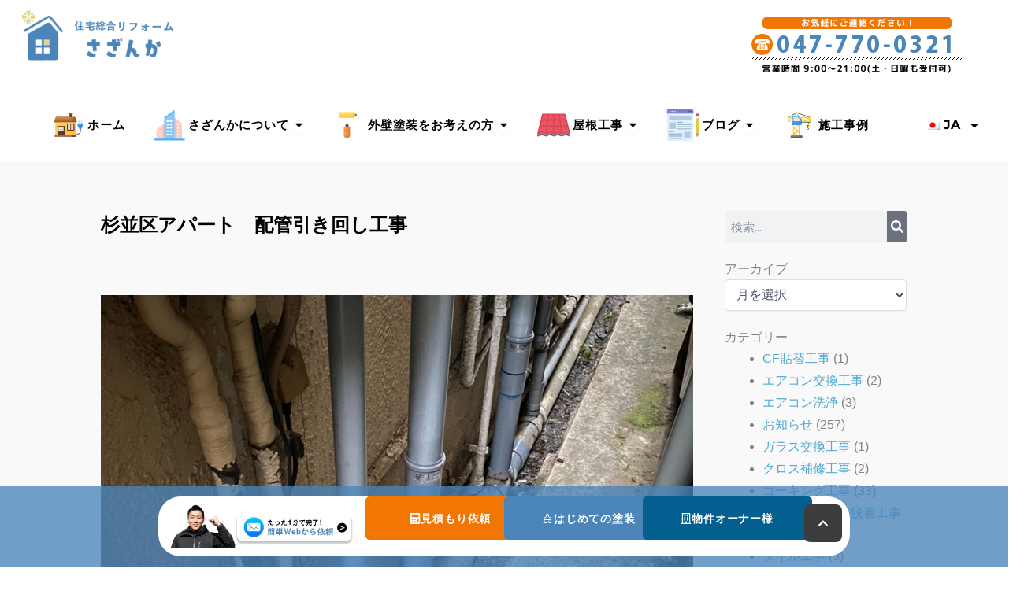

--- FILE ---
content_type: text/css
request_url: https://sazanka-reform.jp/wp-content/cache/autoptimize/css/autoptimize_single_8e1482dece0bbe01c6748f18b0c56f5b.css?ver=1769489315
body_size: 668
content:
.elementor-kit-442{--e-global-color-primary:#6ec1e4;--e-global-color-secondary:#54595f;--e-global-color-text:#7a7a7a;--e-global-color-accent:#61ce70;--e-global-typography-primary-font-family:"rounded-l-mgenplus-1p-medium";--e-global-typography-primary-font-size:46px;--e-global-typography-primary-font-weight:600;--e-global-typography-secondary-font-family:"rounded-l-mgenplus-1p-medium";--e-global-typography-secondary-font-weight:400;--e-global-typography-text-font-family:"rounded-l-mgenplus-1p-medium";--e-global-typography-text-font-weight:400;--e-global-typography-accent-font-family:"rounded-l-mgenplus-1p-medium";--e-global-typography-accent-font-weight:500;font-family:"rounded-l-mgenplus-1m-medium",Sans-serif}.elementor-kit-442 e-page-transition{background-color:#ffbc7d}.elementor-kit-442 a{color:#4da8d2;font-family:"rounded-l-mgenplus-1p-bold",Sans-serif;font-size:16px;line-height:.1em}.elementor-kit-442 a:hover{color:#4da8d2}.elementor-kit-442 h1{font-family:"rounded-l-mgenplus-1p-medium",Sans-serif}.elementor-kit-442 h2{font-family:"rounded-l-mgenplus-1p-regular",Sans-serif;font-size:24px;font-weight:700;letter-spacing:0px}.elementor-kit-442 h3{font-family:"rounded-l-mgenplus-1mn-regular",Sans-serif}.elementor-kit-442 h4{color:#4da8d2;font-family:"rounded-l-mgenplus-1mn-regular",Sans-serif}.elementor-kit-442 h5{font-family:"rounded-l-mgenplus-1mn-regular",Sans-serif}.elementor-kit-442 h6{font-family:"rounded-l-mgenplus-1mn-regular",Sans-serif}.elementor-section.elementor-section-boxed>.elementor-container{max-width:1140px}.e-con{--container-max-width:1140px}.elementor-widget:not(:last-child){--kit-widget-spacing:20px}.elementor-element{--widgets-spacing:20px 20px;--widgets-spacing-row:20px;--widgets-spacing-column:20px}{}h1.entry-title{display:var(--page-title-display)}@media(max-width:1024px){.elementor-section.elementor-section-boxed>.elementor-container{max-width:1020px}.e-con{--container-max-width:1020px}}@media(max-width:767px){.elementor-kit-442{line-height:1.6em;letter-spacing:.1px}.elementor-kit-442 p{margin-block-end:0px}.elementor-section.elementor-section-boxed>.elementor-container{max-width:767px}.e-con{--container-max-width:767px}}body,html{overflow-x:hidden}z-index:90;bottom:0px;right:0px;}.pc{width:300px}.floating-banner:hover{opacity:.8}.sp{display:none}*/@media screen and (max-width:921px){div.ast-custom-html{display:none}}@media screen and (max-width:415px){.site-branding img,.site-header .site-logo-img .custom-logo-link img{max-width:35%}.pc{display:none}.sp{display:inline-block;width:100vw}.floating-banner{top:unset;right:0;bottom:0}.floating-banner{display:none}}.elementor-shortcode{font-weight:600}

--- FILE ---
content_type: text/css
request_url: https://sazanka-reform.jp/wp-content/cache/autoptimize/css/autoptimize_single_c8f3259ff9516cbb69e3fea181a35061.css?ver=1769489320
body_size: 4483
content:
.elementor-9261 .elementor-element.elementor-element-2b760dd1{--display:flex;--flex-direction:row;--container-widget-width:initial;--container-widget-height:100%;--container-widget-flex-grow:1;--container-widget-align-self:stretch;--flex-wrap-mobile:wrap;--padding-top:0px;--padding-bottom:0px;--padding-left:0px;--padding-right:0px}.elementor-9261 .elementor-element.elementor-element-6fd17b6c{--display:flex;--justify-content:center}.elementor-9261 .elementor-element.elementor-element-13283d99{text-align:start}.elementor-9261 .elementor-element.elementor-element-13283d99 img{width:200px}.elementor-9261 .elementor-element.elementor-element-214ad3d7{--display:flex}.elementor-9261 .elementor-element.elementor-element-7ab5863a{text-align:end}.elementor-9261 .elementor-element.elementor-element-0df6385.elementor-element{--align-self:center}.elementor-9261 .elementor-element.elementor-element-0df6385 .elementor-nav-menu .elementor-item{font-family:"Montserrat",Sans-serif;font-size:16px;font-weight:700}.elementor-9261 .elementor-element.elementor-element-0df6385 .elementor-nav-menu--main .elementor-item{color:#000;fill:#000}.elementor-9261 .elementor-element.elementor-element-68c7734{--display:flex}.elementor-9261 .elementor-element.elementor-element-eac8371 .elementor-icon-wrapper{text-align:center}.elementor-9261 .elementor-element.elementor-element-eac8371.elementor-view-stacked .elementor-icon{background-color:#4b85ba}.elementor-9261 .elementor-element.elementor-element-eac8371.elementor-view-framed .elementor-icon,.elementor-9261 .elementor-element.elementor-element-eac8371.elementor-view-default .elementor-icon{color:#4b85ba;border-color:#4b85ba}.elementor-9261 .elementor-element.elementor-element-eac8371.elementor-view-framed .elementor-icon,.elementor-9261 .elementor-element.elementor-element-eac8371.elementor-view-default .elementor-icon svg{fill:#4b85ba}.elementor-9261 .elementor-element.elementor-element-e962a53 .elementor-heading-title{font-family:"rounded-l-mgenplus-1c-regular",Sans-serif;font-weight:900;color:#000}.elementor-9261 .elementor-element.elementor-element-38bd2003{--display:flex;--flex-direction:row;--container-widget-width:initial;--container-widget-height:100%;--container-widget-flex-grow:1;--container-widget-align-self:stretch;--flex-wrap-mobile:wrap;--padding-top:1%;--padding-bottom:1%;--padding-left:0%;--padding-right:0%;--z-index:5}.elementor-9261 .elementor-element.elementor-element-59723df{--display:flex}.elementor-9261 .elementor-element.elementor-element-d0ca7a0{--display:flex;--flex-direction:column;--container-widget-width:100%;--container-widget-height:initial;--container-widget-flex-grow:0;--container-widget-align-self:initial;--flex-wrap-mobile:wrap}.elementor-9261 .elementor-element.elementor-element-d0ca7a0:not(.elementor-motion-effects-element-type-background),.elementor-9261 .elementor-element.elementor-element-d0ca7a0>.elementor-motion-effects-container>.elementor-motion-effects-layer{background-color:#f5f5f5}.elementor-9261 .elementor-element.elementor-element-d27aa4b{--display:flex;--flex-direction:row;--container-widget-width:initial;--container-widget-height:100%;--container-widget-flex-grow:1;--container-widget-align-self:stretch;--flex-wrap-mobile:wrap}.elementor-9261 .elementor-element.elementor-element-7aa8def{--display:flex;--flex-direction:column;--container-widget-width:100%;--container-widget-height:initial;--container-widget-flex-grow:0;--container-widget-align-self:initial;--flex-wrap-mobile:wrap;--justify-content:center;--gap:10px 0px;--row-gap:10px;--column-gap:0px;--padding-top:0px;--padding-bottom:0px;--padding-left:0px;--padding-right:0px}.elementor-9261 .elementor-element.elementor-element-7aa8def.e-con{--flex-grow:0;--flex-shrink:0}.elementor-9261 .elementor-element.elementor-element-186edf6{--display:flex;--min-height:11vh;--justify-content:center;--gap:8px 0px;--row-gap:8px;--column-gap:0px;--border-radius:10px;--padding-top:0%;--padding-bottom:0%;--padding-left:4%;--padding-right:4%}.elementor-9261 .elementor-element.elementor-element-186edf6:not(.elementor-motion-effects-element-type-background),.elementor-9261 .elementor-element.elementor-element-186edf6>.elementor-motion-effects-container>.elementor-motion-effects-layer{background-color:#fff}.elementor-9261 .elementor-element.elementor-element-5a2d667{text-align:center}.elementor-9261 .elementor-element.elementor-element-5a2d667 .elementor-heading-title{font-family:"Noto Sans JP",Sans-serif;font-size:16px;font-weight:600;letter-spacing:1px;color:#000}.elementor-9261 .elementor-element.elementor-element-21dcdac{text-align:center}.elementor-9261 .elementor-element.elementor-element-21dcdac .elementor-heading-title{font-family:"Noto Sans JP",Sans-serif;font-size:14px;font-weight:600;color:#000}.elementor-9261 .elementor-element.elementor-element-8dff1fe{--display:flex;--flex-direction:row;--container-widget-width:calc( ( 1 - var( --container-widget-flex-grow ) ) * 100% );--container-widget-height:100%;--container-widget-flex-grow:1;--container-widget-align-self:stretch;--flex-wrap-mobile:wrap;--justify-content:center;--align-items:center;--gap:0px 0px;--row-gap:0px;--column-gap:0px;border-style:solid;--border-style:solid;border-width:2px;--border-top-width:2px;--border-right-width:2px;--border-bottom-width:2px;--border-left-width:2px;border-color:#4b85ba;--border-color:#4b85ba;--border-radius:5px;--padding-top:3%;--padding-bottom:3%;--padding-left:4%;--padding-right:0%}.elementor-9261 .elementor-element.elementor-element-8dff1fe:not(.elementor-motion-effects-element-type-background),.elementor-9261 .elementor-element.elementor-element-8dff1fe>.elementor-motion-effects-container>.elementor-motion-effects-layer{background-color:#CEE7FDED}.elementor-9261 .elementor-element.elementor-element-c9dceac{--display:flex;--justify-content:center;--padding-top:0px;--padding-bottom:0px;--padding-left:0px;--padding-right:0px}.elementor-9261 .elementor-element.elementor-element-c9dceac.e-con{--flex-grow:0;--flex-shrink:0}.elementor-9261 .elementor-element.elementor-element-5959ac3 img{width:100%}.elementor-9261 .elementor-element.elementor-element-ccd010b{--display:flex;--justify-content:center;--padding-top:0px;--padding-bottom:0px;--padding-left:0px;--padding-right:0px}.elementor-9261 .elementor-element.elementor-element-87084c2{text-align:center}.elementor-9261 .elementor-element.elementor-element-87084c2 .elementor-heading-title{font-family:"rounded-l-mgenplus-1c-regular",Sans-serif;font-size:14px;font-weight:600;line-height:1.4em;letter-spacing:1px;color:#000}.elementor-9261 .elementor-element.elementor-element-0dac008{--display:flex;--flex-direction:row;--container-widget-width:calc( ( 1 - var( --container-widget-flex-grow ) ) * 100% );--container-widget-height:100%;--container-widget-flex-grow:1;--container-widget-align-self:stretch;--flex-wrap-mobile:wrap;--justify-content:center;--align-items:center;--gap:0px 0px;--row-gap:0px;--column-gap:0px;border-style:solid;--border-style:solid;border-width:2px;--border-top-width:2px;--border-right-width:2px;--border-bottom-width:2px;--border-left-width:2px;border-color:#fff38a;--border-color:#fff38a;--border-radius:5px;--padding-top:3%;--padding-bottom:3%;--padding-left:4%;--padding-right:0%}.elementor-9261 .elementor-element.elementor-element-0dac008:not(.elementor-motion-effects-element-type-background),.elementor-9261 .elementor-element.elementor-element-0dac008>.elementor-motion-effects-container>.elementor-motion-effects-layer{background-color:#f3efcd}.elementor-9261 .elementor-element.elementor-element-a8b1344{--display:flex;--justify-content:center;--padding-top:0px;--padding-bottom:0px;--padding-left:0px;--padding-right:0px}.elementor-9261 .elementor-element.elementor-element-a8b1344.e-con{--flex-grow:0;--flex-shrink:0}.elementor-9261 .elementor-element.elementor-element-6cc7df9 img{width:80%}.elementor-9261 .elementor-element.elementor-element-1a5b0bb{--display:flex;--justify-content:center;--padding-top:0px;--padding-bottom:0px;--padding-left:20px;--padding-right:0px}.elementor-9261 .elementor-element.elementor-element-4512ec6{text-align:start}.elementor-9261 .elementor-element.elementor-element-4512ec6 .elementor-heading-title{font-family:"rounded-l-mgenplus-1c-regular",Sans-serif;font-size:14px;font-weight:600;line-height:1.4em;letter-spacing:1px;color:#000}.elementor-9261 .elementor-element.elementor-element-d76b0f1{--display:flex;--flex-direction:row;--container-widget-width:calc( ( 1 - var( --container-widget-flex-grow ) ) * 100% );--container-widget-height:100%;--container-widget-flex-grow:1;--container-widget-align-self:stretch;--flex-wrap-mobile:wrap;--justify-content:center;--align-items:center;--gap:0px 0px;--row-gap:0px;--column-gap:0px;border-style:solid;--border-style:solid;border-width:2px;--border-top-width:2px;--border-right-width:2px;--border-bottom-width:2px;--border-left-width:2px;border-color:#f1b86e;--border-color:#f1b86e;--border-radius:5px;--padding-top:3%;--padding-bottom:3%;--padding-left:4%;--padding-right:0%}.elementor-9261 .elementor-element.elementor-element-d76b0f1:not(.elementor-motion-effects-element-type-background),.elementor-9261 .elementor-element.elementor-element-d76b0f1>.elementor-motion-effects-container>.elementor-motion-effects-layer{background-color:#f8ddb9}.elementor-9261 .elementor-element.elementor-element-a9c0d07{--display:flex;--justify-content:center;--padding-top:0px;--padding-bottom:0px;--padding-left:0px;--padding-right:0px}.elementor-9261 .elementor-element.elementor-element-a9c0d07.e-con{--flex-grow:0;--flex-shrink:0}.elementor-9261 .elementor-element.elementor-element-d8ac414 img{width:80%}.elementor-9261 .elementor-element.elementor-element-76ac540{--display:flex;--justify-content:center;--padding-top:0px;--padding-bottom:0px;--padding-left:20px;--padding-right:0px}.elementor-9261 .elementor-element.elementor-element-717783b{text-align:start}.elementor-9261 .elementor-element.elementor-element-717783b .elementor-heading-title{font-family:"rounded-l-mgenplus-1c-regular",Sans-serif;font-size:14px;font-weight:600;line-height:1.4em;letter-spacing:1px;color:#000}.elementor-9261 .elementor-element.elementor-element-2d5a885{--display:flex;--min-height:2vh;--flex-direction:column;--container-widget-width:100%;--container-widget-height:initial;--container-widget-flex-grow:0;--container-widget-align-self:initial;--flex-wrap-mobile:wrap}.elementor-9261 .elementor-element.elementor-element-1dddd48{--display:flex;--flex-direction:row;--container-widget-width:initial;--container-widget-height:100%;--container-widget-flex-grow:1;--container-widget-align-self:stretch;--flex-wrap-mobile:wrap}.elementor-9261 .elementor-element.elementor-element-d887640{--display:flex;--flex-direction:column;--container-widget-width:100%;--container-widget-height:initial;--container-widget-flex-grow:0;--container-widget-align-self:initial;--flex-wrap-mobile:wrap;--gap:10px 0px;--row-gap:10px;--column-gap:0px}.elementor-9261 .elementor-element.elementor-element-5e4d1b2{text-align:center}.elementor-9261 .elementor-element.elementor-element-5e4d1b2 img{width:100%;height:130px;object-fit:cover;object-position:center center}.elementor-9261 .elementor-element.elementor-element-a38e044{text-align:center}.elementor-9261 .elementor-element.elementor-element-a38e044 .elementor-heading-title{font-family:"Noto Sans JP",Sans-serif;font-size:14px;font-weight:600;letter-spacing:1px;color:#000}.elementor-9261 .elementor-element.elementor-element-d86f724{--display:flex;--flex-direction:column;--container-widget-width:100%;--container-widget-height:initial;--container-widget-flex-grow:0;--container-widget-align-self:initial;--flex-wrap-mobile:wrap;--gap:10px 0px;--row-gap:10px;--column-gap:0px}.elementor-9261 .elementor-element.elementor-element-afef7fa img{height:130px;object-fit:cover;object-position:center center}.elementor-9261 .elementor-element.elementor-element-5ca13c5{text-align:center}.elementor-9261 .elementor-element.elementor-element-5ca13c5 .elementor-heading-title{font-family:"Noto Sans JP",Sans-serif;font-size:14px;font-weight:600;letter-spacing:1px;color:#000}.elementor-9261 .elementor-element.elementor-element-c4b7706{--display:flex;--flex-direction:column;--container-widget-width:100%;--container-widget-height:initial;--container-widget-flex-grow:0;--container-widget-align-self:initial;--flex-wrap-mobile:wrap;--gap:10px 0px;--row-gap:10px;--column-gap:0px}.elementor-9261 .elementor-element.elementor-element-d333ae9 img{width:100%;height:130px;object-fit:cover;object-position:center center}.elementor-9261 .elementor-element.elementor-element-c0bcc7a{text-align:center}.elementor-9261 .elementor-element.elementor-element-c0bcc7a .elementor-heading-title{font-family:"Noto Sans JP",Sans-serif;font-size:14px;font-weight:600;letter-spacing:1px;color:#000}.elementor-9261 .elementor-element.elementor-element-e06377e{--display:flex;--min-height:20vh;--flex-direction:column;--container-widget-width:100%;--container-widget-height:initial;--container-widget-flex-grow:0;--container-widget-align-self:initial;--flex-wrap-mobile:wrap;--justify-content:center;--gap:0px 0px;--row-gap:0px;--column-gap:0px;--margin-top:-2%;--margin-bottom:0%;--margin-left:0%;--margin-right:0%}.elementor-9261 .elementor-element.elementor-element-e06377e:not(.elementor-motion-effects-element-type-background),.elementor-9261 .elementor-element.elementor-element-e06377e>.elementor-motion-effects-container>.elementor-motion-effects-layer{background-color:#fff}.elementor-9261 .elementor-element.elementor-element-59008cf{--display:flex}.elementor-9261 .elementor-element.elementor-element-33c2611{text-align:center}.elementor-9261 .elementor-element.elementor-element-33c2611 .elementor-heading-title{font-family:"Noto Sans JP",Sans-serif;font-size:19px;font-weight:600;letter-spacing:1.2px;color:#000}.elementor-9261 .elementor-element.elementor-element-77b31c3{--display:flex;--flex-direction:row;--container-widget-width:initial;--container-widget-height:100%;--container-widget-flex-grow:1;--container-widget-align-self:stretch;--flex-wrap-mobile:wrap;--padding-top:0px;--padding-bottom:0px;--padding-left:0px;--padding-right:0px}.elementor-9261 .elementor-element.elementor-element-555c7c2{--display:flex;--flex-direction:row;--container-widget-width:initial;--container-widget-height:100%;--container-widget-flex-grow:1;--container-widget-align-self:stretch;--flex-wrap-mobile:wrap;--gap:0px 0px;--row-gap:0px;--column-gap:0px;border-style:solid;--border-style:solid;border-width:0 2px 0 0;--border-top-width:0px;--border-right-width:2px;--border-bottom-width:0px;--border-left-width:0px;border-color:#d8d8d8;--border-color:#d8d8d8;--padding-top:0px;--padding-bottom:0px;--padding-left:0px;--padding-right:0px}.elementor-9261 .elementor-element.elementor-element-dbb187f{--display:flex;--justify-content:center;--gap:0px 0px;--row-gap:0px;--column-gap:0px}.elementor-9261 .elementor-element.elementor-element-dbb187f.e-con{--flex-grow:0;--flex-shrink:0}.elementor-9261 .elementor-element.elementor-element-7335bdf img{height:80px;object-fit:cover;object-position:center center}.elementor-9261 .elementor-element.elementor-element-53f6fbf{--display:flex;--justify-content:center}.elementor-9261 .elementor-element.elementor-element-c6e203c{text-align:center}.elementor-9261 .elementor-element.elementor-element-c6e203c .elementor-heading-title{font-family:"Noto Sans JP",Sans-serif;font-size:13px;font-weight:600;letter-spacing:1px;color:#000}.elementor-9261 .elementor-element.elementor-element-cb1252b{--display:flex;--flex-direction:row;--container-widget-width:initial;--container-widget-height:100%;--container-widget-flex-grow:1;--container-widget-align-self:stretch;--flex-wrap-mobile:wrap;--gap:0px 0px;--row-gap:0px;--column-gap:0px;border-style:solid;--border-style:solid;border-width:0 2px 0 0;--border-top-width:0px;--border-right-width:2px;--border-bottom-width:0px;--border-left-width:0px;border-color:#d8d8d8;--border-color:#d8d8d8;--padding-top:0px;--padding-bottom:0px;--padding-left:0px;--padding-right:0px}.elementor-9261 .elementor-element.elementor-element-6be186c{--display:flex;--justify-content:center;--gap:0px 0px;--row-gap:0px;--column-gap:0px}.elementor-9261 .elementor-element.elementor-element-6be186c.e-con{--flex-grow:0;--flex-shrink:0}.elementor-9261 .elementor-element.elementor-element-02dec14 img{height:80px;object-fit:cover;object-position:center center}.elementor-9261 .elementor-element.elementor-element-08c5bac{--display:flex;--justify-content:center}.elementor-9261 .elementor-element.elementor-element-a7f4e75{text-align:center}.elementor-9261 .elementor-element.elementor-element-a7f4e75 .elementor-heading-title{font-family:"Noto Sans JP",Sans-serif;font-size:13px;font-weight:600;letter-spacing:1px;color:#000}.elementor-9261 .elementor-element.elementor-element-e7ca4c9{--display:flex;--flex-direction:row;--container-widget-width:initial;--container-widget-height:100%;--container-widget-flex-grow:1;--container-widget-align-self:stretch;--flex-wrap-mobile:wrap;--gap:0px 0px;--row-gap:0px;--column-gap:0px;border-style:solid;--border-style:solid;border-width:0 2px 0 0;--border-top-width:0px;--border-right-width:2px;--border-bottom-width:0px;--border-left-width:0px;border-color:#d8d8d8;--border-color:#d8d8d8;--padding-top:0px;--padding-bottom:0px;--padding-left:0px;--padding-right:0px}.elementor-9261 .elementor-element.elementor-element-5918e63{--display:flex;--justify-content:center;--gap:0px 0px;--row-gap:0px;--column-gap:0px}.elementor-9261 .elementor-element.elementor-element-5918e63.e-con{--flex-grow:0;--flex-shrink:0}.elementor-9261 .elementor-element.elementor-element-105e755 img{height:80px;object-fit:cover;object-position:center center}.elementor-9261 .elementor-element.elementor-element-5409663{--display:flex;--justify-content:center}.elementor-9261 .elementor-element.elementor-element-1176daa{text-align:center}.elementor-9261 .elementor-element.elementor-element-1176daa .elementor-heading-title{font-family:"Noto Sans JP",Sans-serif;font-size:13px;font-weight:600;letter-spacing:1px;color:#000}.elementor-9261 .elementor-element.elementor-element-934af5a{--display:flex}.elementor-9261 .elementor-element.elementor-element-934af5a:not(.elementor-motion-effects-element-type-background),.elementor-9261 .elementor-element.elementor-element-934af5a>.elementor-motion-effects-container>.elementor-motion-effects-layer{background-color:#f5f5f5}.elementor-9261 .elementor-element.elementor-element-65353fc{--display:flex;--flex-direction:row;--container-widget-width:initial;--container-widget-height:100%;--container-widget-flex-grow:1;--container-widget-align-self:stretch;--flex-wrap-mobile:wrap;--gap:0px 0px;--row-gap:0px;--column-gap:0px}.elementor-9261 .elementor-element.elementor-element-0fa67df{--display:flex;--min-height:11vh;--flex-direction:column;--container-widget-width:100%;--container-widget-height:initial;--container-widget-flex-grow:0;--container-widget-align-self:initial;--flex-wrap-mobile:wrap;--justify-content:center;--gap:8px 0px;--row-gap:8px;--column-gap:0px;--padding-top:0%;--padding-bottom:0%;--padding-left:0%;--padding-right:0%}.elementor-9261 .elementor-element.elementor-element-0fa67df.e-con{--flex-grow:0;--flex-shrink:0}.elementor-9261 .elementor-element.elementor-element-52f2387{--display:flex;--min-height:11vh;--justify-content:center;--gap:8px 0px;--row-gap:8px;--column-gap:0px;--border-radius:9px;--padding-top:0%;--padding-bottom:0%;--padding-left:4%;--padding-right:4%}.elementor-9261 .elementor-element.elementor-element-52f2387:not(.elementor-motion-effects-element-type-background),.elementor-9261 .elementor-element.elementor-element-52f2387>.elementor-motion-effects-container>.elementor-motion-effects-layer{background-color:#fff}.elementor-9261 .elementor-element.elementor-element-239160f{text-align:center}.elementor-9261 .elementor-element.elementor-element-239160f .elementor-heading-title{font-family:"Noto Sans JP",Sans-serif;font-size:16px;font-weight:600;letter-spacing:1px;color:#000}.elementor-9261 .elementor-element.elementor-element-848d05e{text-align:center}.elementor-9261 .elementor-element.elementor-element-848d05e .elementor-heading-title{font-family:"Noto Sans JP",Sans-serif;font-size:14px;font-weight:600;color:#000}.elementor-9261 .elementor-element.elementor-element-8717964{--display:flex;--flex-direction:row;--container-widget-width:calc( ( 1 - var( --container-widget-flex-grow ) ) * 100% );--container-widget-height:100%;--container-widget-flex-grow:1;--container-widget-align-self:stretch;--flex-wrap-mobile:wrap;--justify-content:center;--align-items:center;--gap:0px 0px;--row-gap:0px;--column-gap:0px;border-style:solid;--border-style:solid;border-width:2px;--border-top-width:2px;--border-right-width:2px;--border-bottom-width:2px;--border-left-width:2px;border-color:#fff38a;--border-color:#fff38a;--border-radius:5px;--padding-top:3%;--padding-bottom:3%;--padding-left:4%;--padding-right:0%}.elementor-9261 .elementor-element.elementor-element-8717964:not(.elementor-motion-effects-element-type-background),.elementor-9261 .elementor-element.elementor-element-8717964>.elementor-motion-effects-container>.elementor-motion-effects-layer{background-color:#f3efcd}.elementor-9261 .elementor-element.elementor-element-3f8d347{--display:flex;--justify-content:center;--padding-top:0px;--padding-bottom:0px;--padding-left:0px;--padding-right:0px}.elementor-9261 .elementor-element.elementor-element-3f8d347.e-con{--flex-grow:0;--flex-shrink:0}.elementor-9261 .elementor-element.elementor-element-f5cd409 img{width:80%}.elementor-9261 .elementor-element.elementor-element-acd55ec{--display:flex;--justify-content:center;--padding-top:0px;--padding-bottom:0px;--padding-left:20px;--padding-right:0px}.elementor-9261 .elementor-element.elementor-element-31cad4d{text-align:start}.elementor-9261 .elementor-element.elementor-element-31cad4d .elementor-heading-title{font-family:"rounded-l-mgenplus-1c-regular",Sans-serif;font-size:14px;font-weight:600;line-height:1.4em;letter-spacing:1px;color:#000}.elementor-9261 .elementor-element.elementor-element-f591d0d{--display:flex;--flex-direction:row;--container-widget-width:calc( ( 1 - var( --container-widget-flex-grow ) ) * 100% );--container-widget-height:100%;--container-widget-flex-grow:1;--container-widget-align-self:stretch;--flex-wrap-mobile:wrap;--justify-content:center;--align-items:center;--gap:0px 0px;--row-gap:0px;--column-gap:0px;border-style:solid;--border-style:solid;border-width:2px;--border-top-width:2px;--border-right-width:2px;--border-bottom-width:2px;--border-left-width:2px;border-color:#4b85ba;--border-color:#4b85ba;--border-radius:5px;--padding-top:3%;--padding-bottom:3%;--padding-left:4%;--padding-right:0%}.elementor-9261 .elementor-element.elementor-element-f591d0d:not(.elementor-motion-effects-element-type-background),.elementor-9261 .elementor-element.elementor-element-f591d0d>.elementor-motion-effects-container>.elementor-motion-effects-layer{background-color:#CEE7FDED}.elementor-9261 .elementor-element.elementor-element-fb292a7{--display:flex;--justify-content:center;--padding-top:0px;--padding-bottom:0px;--padding-left:0px;--padding-right:0px}.elementor-9261 .elementor-element.elementor-element-fb292a7.e-con{--flex-grow:0;--flex-shrink:0}.elementor-9261 .elementor-element.elementor-element-f637f3f img{width:100%}.elementor-9261 .elementor-element.elementor-element-26f3ac5{--display:flex;--justify-content:center;--padding-top:0px;--padding-bottom:0px;--padding-left:0px;--padding-right:0px}.elementor-9261 .elementor-element.elementor-element-f43e8c4{text-align:center}.elementor-9261 .elementor-element.elementor-element-f43e8c4 .elementor-heading-title{font-family:"rounded-l-mgenplus-1c-regular",Sans-serif;font-size:14px;font-weight:600;line-height:1.4em;letter-spacing:1px;color:#000}.elementor-9261 .elementor-element.elementor-element-7328014{--display:flex;--flex-direction:row;--container-widget-width:calc( ( 1 - var( --container-widget-flex-grow ) ) * 100% );--container-widget-height:100%;--container-widget-flex-grow:1;--container-widget-align-self:stretch;--flex-wrap-mobile:wrap;--justify-content:center;--align-items:center;--gap:0px 0px;--row-gap:0px;--column-gap:0px;border-style:solid;--border-style:solid;border-width:2px;--border-top-width:2px;--border-right-width:2px;--border-bottom-width:2px;--border-left-width:2px;border-color:#f1b86e;--border-color:#f1b86e;--border-radius:5px;--padding-top:3%;--padding-bottom:3%;--padding-left:4%;--padding-right:0%}.elementor-9261 .elementor-element.elementor-element-7328014:not(.elementor-motion-effects-element-type-background),.elementor-9261 .elementor-element.elementor-element-7328014>.elementor-motion-effects-container>.elementor-motion-effects-layer{background-color:#f8ddb9}.elementor-9261 .elementor-element.elementor-element-aeda5a5{--display:flex;--justify-content:center;--padding-top:0px;--padding-bottom:0px;--padding-left:0px;--padding-right:0px}.elementor-9261 .elementor-element.elementor-element-aeda5a5.e-con{--flex-grow:0;--flex-shrink:0}.elementor-9261 .elementor-element.elementor-element-a26f52f img{width:80%}.elementor-9261 .elementor-element.elementor-element-6215e0d{--display:flex;--justify-content:center;--padding-top:0px;--padding-bottom:0px;--padding-left:20px;--padding-right:0px}.elementor-9261 .elementor-element.elementor-element-a395a6c{text-align:start}.elementor-9261 .elementor-element.elementor-element-a395a6c .elementor-heading-title{font-family:"rounded-l-mgenplus-1c-regular",Sans-serif;font-size:14px;font-weight:600;line-height:1.4em;letter-spacing:1px;color:#000}.elementor-9261 .elementor-element.elementor-element-f836747{--display:flex;--flex-direction:row;--container-widget-width:initial;--container-widget-height:100%;--container-widget-flex-grow:1;--container-widget-align-self:stretch;--flex-wrap-mobile:wrap}.elementor-9261 .elementor-element.elementor-element-f99c814{--display:flex;--flex-direction:row;--container-widget-width:calc( ( 1 - var( --container-widget-flex-grow ) ) * 100% );--container-widget-height:100%;--container-widget-flex-grow:1;--container-widget-align-self:stretch;--flex-wrap-mobile:wrap;--align-items:flex-start;--gap:0px 0px;--row-gap:0px;--column-gap:0px}.elementor-9261 .elementor-element.elementor-element-3505be6{--display:flex;--flex-direction:column;--container-widget-width:100%;--container-widget-height:initial;--container-widget-flex-grow:0;--container-widget-align-self:initial;--flex-wrap-mobile:wrap}.elementor-9261 .elementor-element.elementor-element-d0ebc03 img{width:100%;height:120px;object-fit:cover;object-position:center center;border-radius:5px}.elementor-9261 .elementor-element.elementor-element-8f7c82d{text-align:center}.elementor-9261 .elementor-element.elementor-element-8f7c82d .elementor-heading-title{font-family:"rounded-l-mgenplus-1c-regular",Sans-serif;font-size:14px;letter-spacing:1.6px}.elementor-9261 .elementor-element.elementor-element-cce52b2{--display:flex;--flex-direction:column;--container-widget-width:100%;--container-widget-height:initial;--container-widget-flex-grow:0;--container-widget-align-self:initial;--flex-wrap-mobile:wrap}.elementor-9261 .elementor-element.elementor-element-4205a60 img{width:100%;height:120px;object-fit:cover;object-position:center center;border-radius:5px}.elementor-9261 .elementor-element.elementor-element-7d7887e{text-align:center}.elementor-9261 .elementor-element.elementor-element-7d7887e .elementor-heading-title{font-family:"rounded-l-mgenplus-1c-regular",Sans-serif;font-size:14px;letter-spacing:1.6px}.elementor-9261 .elementor-element.elementor-element-0c541c6{--display:flex;--flex-direction:column;--container-widget-width:100%;--container-widget-height:initial;--container-widget-flex-grow:0;--container-widget-align-self:initial;--flex-wrap-mobile:wrap}.elementor-9261 .elementor-element.elementor-element-79590a1 img{width:100%;height:120px;object-fit:cover;object-position:center center;border-radius:5px}.elementor-9261 .elementor-element.elementor-element-ffb03d1{text-align:center}.elementor-9261 .elementor-element.elementor-element-ffb03d1 .elementor-heading-title{font-family:"rounded-l-mgenplus-1c-regular",Sans-serif;font-size:14px;letter-spacing:1.6px}.elementor-9261 .elementor-element.elementor-element-d7d158a{--display:flex;--flex-direction:column;--container-widget-width:100%;--container-widget-height:initial;--container-widget-flex-grow:0;--container-widget-align-self:initial;--flex-wrap-mobile:wrap}.elementor-9261 .elementor-element.elementor-element-b8618b2 img{width:100%;height:120px;object-fit:cover;object-position:center center;border-radius:10px}.elementor-9261 .elementor-element.elementor-element-5bbb9e6{text-align:center}.elementor-9261 .elementor-element.elementor-element-5bbb9e6 .elementor-heading-title{font-family:"rounded-l-mgenplus-1c-regular",Sans-serif;font-size:14px;letter-spacing:1.6px}.elementor-9261 .elementor-element.elementor-element-62ec3b0{--display:flex;--flex-direction:column;--container-widget-width:100%;--container-widget-height:initial;--container-widget-flex-grow:0;--container-widget-align-self:initial;--flex-wrap-mobile:wrap}.elementor-9261 .elementor-element.elementor-element-5d8b2ce img{width:100%;height:120px;object-fit:cover;object-position:center center;border-radius:10px}.elementor-9261 .elementor-element.elementor-element-dccf303{text-align:center}.elementor-9261 .elementor-element.elementor-element-dccf303 .elementor-heading-title{font-family:"rounded-l-mgenplus-1c-regular",Sans-serif;font-size:14px;letter-spacing:1.6px}.elementor-9261 .elementor-element.elementor-element-2c238b5{--display:flex}.elementor-9261 .elementor-element.elementor-element-2c238b5:not(.elementor-motion-effects-element-type-background),.elementor-9261 .elementor-element.elementor-element-2c238b5>.elementor-motion-effects-container>.elementor-motion-effects-layer{background-color:#f5f5f5}.elementor-9261 .elementor-element.elementor-element-e307ab9{--display:flex;--flex-direction:row;--container-widget-width:initial;--container-widget-height:100%;--container-widget-flex-grow:1;--container-widget-align-self:stretch;--flex-wrap-mobile:wrap;--gap:0px 0px;--row-gap:0px;--column-gap:0px}.elementor-9261 .elementor-element.elementor-element-ba395dd{--display:flex;--min-height:11vh;--flex-direction:column;--container-widget-width:100%;--container-widget-height:initial;--container-widget-flex-grow:0;--container-widget-align-self:initial;--flex-wrap-mobile:wrap;--justify-content:center;--gap:8px 0px;--row-gap:8px;--column-gap:0px;--padding-top:0%;--padding-bottom:0%;--padding-left:0%;--padding-right:0%}.elementor-9261 .elementor-element.elementor-element-ba395dd.e-con{--flex-grow:0;--flex-shrink:0}.elementor-9261 .elementor-element.elementor-element-9dd3938{--display:flex;--min-height:11vh;--justify-content:center;--gap:8px 0px;--row-gap:8px;--column-gap:0px;--border-radius:9px;--padding-top:0%;--padding-bottom:0%;--padding-left:4%;--padding-right:4%}.elementor-9261 .elementor-element.elementor-element-9dd3938:not(.elementor-motion-effects-element-type-background),.elementor-9261 .elementor-element.elementor-element-9dd3938>.elementor-motion-effects-container>.elementor-motion-effects-layer{background-color:#fff}.elementor-9261 .elementor-element.elementor-element-1eb7b27{text-align:center}.elementor-9261 .elementor-element.elementor-element-1eb7b27 .elementor-heading-title{font-family:"Noto Sans JP",Sans-serif;font-size:16px;font-weight:600;letter-spacing:1px;color:#000}.elementor-9261 .elementor-element.elementor-element-1f88e33{text-align:center}.elementor-9261 .elementor-element.elementor-element-1f88e33 .elementor-heading-title{font-family:"Noto Sans JP",Sans-serif;font-size:14px;font-weight:600;color:#000}.elementor-9261 .elementor-element.elementor-element-ff7b95f{--display:flex;--flex-direction:row;--container-widget-width:calc( ( 1 - var( --container-widget-flex-grow ) ) * 100% );--container-widget-height:100%;--container-widget-flex-grow:1;--container-widget-align-self:stretch;--flex-wrap-mobile:wrap;--justify-content:center;--align-items:center;--gap:0px 0px;--row-gap:0px;--column-gap:0px;border-style:solid;--border-style:solid;border-width:2px;--border-top-width:2px;--border-right-width:2px;--border-bottom-width:2px;--border-left-width:2px;border-color:#fff38a;--border-color:#fff38a;--border-radius:5px;--padding-top:3%;--padding-bottom:3%;--padding-left:4%;--padding-right:0%}.elementor-9261 .elementor-element.elementor-element-ff7b95f:not(.elementor-motion-effects-element-type-background),.elementor-9261 .elementor-element.elementor-element-ff7b95f>.elementor-motion-effects-container>.elementor-motion-effects-layer{background-color:#f3efcd}.elementor-9261 .elementor-element.elementor-element-335a53a{--display:flex;--justify-content:center;--padding-top:0px;--padding-bottom:0px;--padding-left:0px;--padding-right:0px}.elementor-9261 .elementor-element.elementor-element-335a53a.e-con{--flex-grow:0;--flex-shrink:0}.elementor-9261 .elementor-element.elementor-element-abf76ac img{width:80%}.elementor-9261 .elementor-element.elementor-element-ff1182c{--display:flex;--justify-content:center;--padding-top:0px;--padding-bottom:0px;--padding-left:20px;--padding-right:0px}.elementor-9261 .elementor-element.elementor-element-79d69c5{text-align:start}.elementor-9261 .elementor-element.elementor-element-79d69c5 .elementor-heading-title{font-family:"rounded-l-mgenplus-1c-regular",Sans-serif;font-size:14px;font-weight:600;line-height:1.4em;letter-spacing:1px;color:#000}.elementor-9261 .elementor-element.elementor-element-49a85d9{--display:flex;--flex-direction:row;--container-widget-width:calc( ( 1 - var( --container-widget-flex-grow ) ) * 100% );--container-widget-height:100%;--container-widget-flex-grow:1;--container-widget-align-self:stretch;--flex-wrap-mobile:wrap;--justify-content:center;--align-items:center;--gap:0px 0px;--row-gap:0px;--column-gap:0px;border-style:solid;--border-style:solid;border-width:2px;--border-top-width:2px;--border-right-width:2px;--border-bottom-width:2px;--border-left-width:2px;border-color:#4b85ba;--border-color:#4b85ba;--border-radius:5px;--padding-top:3%;--padding-bottom:3%;--padding-left:4%;--padding-right:0%}.elementor-9261 .elementor-element.elementor-element-49a85d9:not(.elementor-motion-effects-element-type-background),.elementor-9261 .elementor-element.elementor-element-49a85d9>.elementor-motion-effects-container>.elementor-motion-effects-layer{background-color:#CEE7FDED}.elementor-9261 .elementor-element.elementor-element-1a42365{--display:flex;--justify-content:center;--padding-top:0px;--padding-bottom:0px;--padding-left:0px;--padding-right:0px}.elementor-9261 .elementor-element.elementor-element-1a42365.e-con{--flex-grow:0;--flex-shrink:0}.elementor-9261 .elementor-element.elementor-element-ed01e57 img{width:100%}.elementor-9261 .elementor-element.elementor-element-e2d5f02{--display:flex;--justify-content:center;--padding-top:0px;--padding-bottom:0px;--padding-left:0px;--padding-right:0px}.elementor-9261 .elementor-element.elementor-element-29d6b24{text-align:center}.elementor-9261 .elementor-element.elementor-element-29d6b24 .elementor-heading-title{font-family:"rounded-l-mgenplus-1c-regular",Sans-serif;font-size:14px;font-weight:600;line-height:1.4em;letter-spacing:1px;color:#000}.elementor-9261 .elementor-element.elementor-element-a87bb2c{--display:flex;--flex-direction:row;--container-widget-width:calc( ( 1 - var( --container-widget-flex-grow ) ) * 100% );--container-widget-height:100%;--container-widget-flex-grow:1;--container-widget-align-self:stretch;--flex-wrap-mobile:wrap;--justify-content:center;--align-items:center;--gap:0px 0px;--row-gap:0px;--column-gap:0px;border-style:solid;--border-style:solid;border-width:2px;--border-top-width:2px;--border-right-width:2px;--border-bottom-width:2px;--border-left-width:2px;border-color:#f1b86e;--border-color:#f1b86e;--border-radius:5px;--padding-top:3%;--padding-bottom:3%;--padding-left:4%;--padding-right:0%}.elementor-9261 .elementor-element.elementor-element-a87bb2c:not(.elementor-motion-effects-element-type-background),.elementor-9261 .elementor-element.elementor-element-a87bb2c>.elementor-motion-effects-container>.elementor-motion-effects-layer{background-color:#f8ddb9}.elementor-9261 .elementor-element.elementor-element-ae8e9e5{--display:flex;--justify-content:center;--padding-top:0px;--padding-bottom:0px;--padding-left:0px;--padding-right:0px}.elementor-9261 .elementor-element.elementor-element-ae8e9e5.e-con{--flex-grow:0;--flex-shrink:0}.elementor-9261 .elementor-element.elementor-element-b693456 img{width:80%}.elementor-9261 .elementor-element.elementor-element-38d44c4{--display:flex;--justify-content:center;--padding-top:0px;--padding-bottom:0px;--padding-left:20px;--padding-right:0px}.elementor-9261 .elementor-element.elementor-element-2f0af54{text-align:start}.elementor-9261 .elementor-element.elementor-element-2f0af54 .elementor-heading-title{font-family:"rounded-l-mgenplus-1c-regular",Sans-serif;font-size:14px;font-weight:600;line-height:1.4em;letter-spacing:1px;color:#000}.elementor-9261 .elementor-element.elementor-element-cb4ff5b{--display:flex;--flex-direction:row;--container-widget-width:initial;--container-widget-height:100%;--container-widget-flex-grow:1;--container-widget-align-self:stretch;--flex-wrap-mobile:wrap}.elementor-9261 .elementor-element.elementor-element-b8230ab{--display:flex;--flex-direction:row;--container-widget-width:calc( ( 1 - var( --container-widget-flex-grow ) ) * 100% );--container-widget-height:100%;--container-widget-flex-grow:1;--container-widget-align-self:stretch;--flex-wrap-mobile:wrap;--align-items:flex-start;--gap:0px 0px;--row-gap:0px;--column-gap:0px}.elementor-9261 .elementor-element.elementor-element-224bbea{--display:flex;--flex-direction:column;--container-widget-width:100%;--container-widget-height:initial;--container-widget-flex-grow:0;--container-widget-align-self:initial;--flex-wrap-mobile:wrap}.elementor-9261 .elementor-element.elementor-element-1a9fc70 img{width:100%;height:120px;object-fit:cover;object-position:center center;border-radius:5px}.elementor-9261 .elementor-element.elementor-element-47c7a8f{text-align:center}.elementor-9261 .elementor-element.elementor-element-47c7a8f .elementor-heading-title{font-family:"rounded-l-mgenplus-1c-regular",Sans-serif;font-size:14px;letter-spacing:1.6px}.elementor-9261 .elementor-element.elementor-element-bbebd7c{--display:flex;--flex-direction:column;--container-widget-width:100%;--container-widget-height:initial;--container-widget-flex-grow:0;--container-widget-align-self:initial;--flex-wrap-mobile:wrap}.elementor-9261 .elementor-element.elementor-element-ad4922a img{width:100%;height:120px;object-fit:cover;object-position:center center;border-radius:5px}.elementor-9261 .elementor-element.elementor-element-154cea0{text-align:center}.elementor-9261 .elementor-element.elementor-element-154cea0 .elementor-heading-title{font-family:"rounded-l-mgenplus-1c-regular",Sans-serif;font-size:14px;letter-spacing:1.6px}.elementor-9261 .elementor-element.elementor-element-c54916f{--display:flex;--flex-direction:column;--container-widget-width:100%;--container-widget-height:initial;--container-widget-flex-grow:0;--container-widget-align-self:initial;--flex-wrap-mobile:wrap}.elementor-9261 .elementor-element.elementor-element-264653e img{width:100%;height:120px;object-fit:cover;object-position:center center;border-radius:5px}.elementor-9261 .elementor-element.elementor-element-2e41dd9{text-align:center}.elementor-9261 .elementor-element.elementor-element-2e41dd9 .elementor-heading-title{font-family:"rounded-l-mgenplus-1c-regular",Sans-serif;font-size:14px;letter-spacing:1.6px}.elementor-9261 .elementor-element.elementor-element-abb8cfe{--display:flex;--flex-direction:column;--container-widget-width:100%;--container-widget-height:initial;--container-widget-flex-grow:0;--container-widget-align-self:initial;--flex-wrap-mobile:wrap}.elementor-9261 .elementor-element.elementor-element-03789bb img{width:100%;height:120px;object-fit:cover;object-position:center center;border-radius:10px}.elementor-9261 .elementor-element.elementor-element-d7b22cf{text-align:center}.elementor-9261 .elementor-element.elementor-element-d7b22cf .elementor-heading-title{font-family:"rounded-l-mgenplus-1c-regular",Sans-serif;font-size:14px;letter-spacing:1.6px}.elementor-9261 .elementor-element.elementor-element-34c1b20{--display:flex}.elementor-9261 .elementor-element.elementor-element-34c1b20:not(.elementor-motion-effects-element-type-background),.elementor-9261 .elementor-element.elementor-element-34c1b20>.elementor-motion-effects-container>.elementor-motion-effects-layer{background-color:#f5f5f5}.elementor-9261 .elementor-element.elementor-element-bcc6f24{--display:flex;--flex-direction:row;--container-widget-width:initial;--container-widget-height:100%;--container-widget-flex-grow:1;--container-widget-align-self:stretch;--flex-wrap-mobile:wrap;--gap:0px 0px;--row-gap:0px;--column-gap:0px}.elementor-9261 .elementor-element.elementor-element-c12a809{--display:flex;--min-height:11vh;--flex-direction:column;--container-widget-width:100%;--container-widget-height:initial;--container-widget-flex-grow:0;--container-widget-align-self:initial;--flex-wrap-mobile:wrap;--justify-content:center;--gap:8px 0px;--row-gap:8px;--column-gap:0px;--padding-top:0%;--padding-bottom:0%;--padding-left:0%;--padding-right:0%}.elementor-9261 .elementor-element.elementor-element-c12a809.e-con{--flex-grow:0;--flex-shrink:0}.elementor-9261 .elementor-element.elementor-element-430d707{--display:flex;--min-height:11vh;--justify-content:center;--gap:8px 0px;--row-gap:8px;--column-gap:0px;--border-radius:9px;--padding-top:0%;--padding-bottom:0%;--padding-left:4%;--padding-right:4%}.elementor-9261 .elementor-element.elementor-element-430d707:not(.elementor-motion-effects-element-type-background),.elementor-9261 .elementor-element.elementor-element-430d707>.elementor-motion-effects-container>.elementor-motion-effects-layer{background-color:#fff}.elementor-9261 .elementor-element.elementor-element-a8c1dc5{text-align:center}.elementor-9261 .elementor-element.elementor-element-a8c1dc5 .elementor-heading-title{font-family:"Noto Sans JP",Sans-serif;font-size:16px;font-weight:600;letter-spacing:1px;color:#000}.elementor-9261 .elementor-element.elementor-element-be318aa{text-align:center}.elementor-9261 .elementor-element.elementor-element-be318aa .elementor-heading-title{font-family:"Noto Sans JP",Sans-serif;font-size:14px;font-weight:600;color:#000}.elementor-9261 .elementor-element.elementor-element-216fb86{--display:flex;--flex-direction:row;--container-widget-width:calc( ( 1 - var( --container-widget-flex-grow ) ) * 100% );--container-widget-height:100%;--container-widget-flex-grow:1;--container-widget-align-self:stretch;--flex-wrap-mobile:wrap;--justify-content:center;--align-items:center;--gap:0px 0px;--row-gap:0px;--column-gap:0px;border-style:solid;--border-style:solid;border-width:2px;--border-top-width:2px;--border-right-width:2px;--border-bottom-width:2px;--border-left-width:2px;border-color:#fff38a;--border-color:#fff38a;--border-radius:5px;--padding-top:3%;--padding-bottom:3%;--padding-left:4%;--padding-right:0%}.elementor-9261 .elementor-element.elementor-element-216fb86:not(.elementor-motion-effects-element-type-background),.elementor-9261 .elementor-element.elementor-element-216fb86>.elementor-motion-effects-container>.elementor-motion-effects-layer{background-color:#f3efcd}.elementor-9261 .elementor-element.elementor-element-98fa240{--display:flex;--justify-content:center;--padding-top:0px;--padding-bottom:0px;--padding-left:0px;--padding-right:0px}.elementor-9261 .elementor-element.elementor-element-98fa240.e-con{--flex-grow:0;--flex-shrink:0}.elementor-9261 .elementor-element.elementor-element-7f229b8 img{width:80%}.elementor-9261 .elementor-element.elementor-element-604ec10{--display:flex;--justify-content:center;--padding-top:0px;--padding-bottom:0px;--padding-left:20px;--padding-right:0px}.elementor-9261 .elementor-element.elementor-element-2963d06{text-align:start}.elementor-9261 .elementor-element.elementor-element-2963d06 .elementor-heading-title{font-family:"rounded-l-mgenplus-1c-regular",Sans-serif;font-size:14px;font-weight:600;line-height:1.4em;letter-spacing:1px;color:#000}.elementor-9261 .elementor-element.elementor-element-5157383{--display:flex;--flex-direction:row;--container-widget-width:calc( ( 1 - var( --container-widget-flex-grow ) ) * 100% );--container-widget-height:100%;--container-widget-flex-grow:1;--container-widget-align-self:stretch;--flex-wrap-mobile:wrap;--justify-content:center;--align-items:center;--gap:0px 0px;--row-gap:0px;--column-gap:0px;border-style:solid;--border-style:solid;border-width:2px;--border-top-width:2px;--border-right-width:2px;--border-bottom-width:2px;--border-left-width:2px;border-color:#4b85ba;--border-color:#4b85ba;--border-radius:5px;--padding-top:3%;--padding-bottom:3%;--padding-left:4%;--padding-right:0%}.elementor-9261 .elementor-element.elementor-element-5157383:not(.elementor-motion-effects-element-type-background),.elementor-9261 .elementor-element.elementor-element-5157383>.elementor-motion-effects-container>.elementor-motion-effects-layer{background-color:#CEE7FDED}.elementor-9261 .elementor-element.elementor-element-cf7fef6{--display:flex;--justify-content:center;--padding-top:0px;--padding-bottom:0px;--padding-left:0px;--padding-right:0px}.elementor-9261 .elementor-element.elementor-element-cf7fef6.e-con{--flex-grow:0;--flex-shrink:0}.elementor-9261 .elementor-element.elementor-element-13af8d1 img{width:100%}.elementor-9261 .elementor-element.elementor-element-0032d5b{--display:flex;--justify-content:center;--padding-top:0px;--padding-bottom:0px;--padding-left:0px;--padding-right:0px}.elementor-9261 .elementor-element.elementor-element-12e25c0{text-align:center}.elementor-9261 .elementor-element.elementor-element-12e25c0 .elementor-heading-title{font-family:"rounded-l-mgenplus-1c-regular",Sans-serif;font-size:14px;font-weight:600;line-height:1.4em;letter-spacing:1px;color:#000}.elementor-9261 .elementor-element.elementor-element-2664aa6{--display:flex;--flex-direction:row;--container-widget-width:calc( ( 1 - var( --container-widget-flex-grow ) ) * 100% );--container-widget-height:100%;--container-widget-flex-grow:1;--container-widget-align-self:stretch;--flex-wrap-mobile:wrap;--justify-content:center;--align-items:center;--gap:0px 0px;--row-gap:0px;--column-gap:0px;border-style:solid;--border-style:solid;border-width:2px;--border-top-width:2px;--border-right-width:2px;--border-bottom-width:2px;--border-left-width:2px;border-color:#f1b86e;--border-color:#f1b86e;--border-radius:5px;--padding-top:3%;--padding-bottom:3%;--padding-left:4%;--padding-right:0%}.elementor-9261 .elementor-element.elementor-element-2664aa6:not(.elementor-motion-effects-element-type-background),.elementor-9261 .elementor-element.elementor-element-2664aa6>.elementor-motion-effects-container>.elementor-motion-effects-layer{background-color:#f8ddb9}.elementor-9261 .elementor-element.elementor-element-459f16e{--display:flex;--justify-content:center;--padding-top:0px;--padding-bottom:0px;--padding-left:0px;--padding-right:0px}.elementor-9261 .elementor-element.elementor-element-459f16e.e-con{--flex-grow:0;--flex-shrink:0}.elementor-9261 .elementor-element.elementor-element-7f8fe63 img{width:80%}.elementor-9261 .elementor-element.elementor-element-d8d2b3c{--display:flex;--justify-content:center;--padding-top:0px;--padding-bottom:0px;--padding-left:20px;--padding-right:0px}.elementor-9261 .elementor-element.elementor-element-b97a7c3{text-align:start}.elementor-9261 .elementor-element.elementor-element-b97a7c3 .elementor-heading-title{font-family:"rounded-l-mgenplus-1c-regular",Sans-serif;font-size:14px;font-weight:600;line-height:1.4em;letter-spacing:1px;color:#000}.elementor-9261 .elementor-element.elementor-element-765c942{--display:flex;--flex-direction:row;--container-widget-width:initial;--container-widget-height:100%;--container-widget-flex-grow:1;--container-widget-align-self:stretch;--flex-wrap-mobile:wrap}.elementor-9261 .elementor-element.elementor-element-57712b3{--display:flex;--flex-direction:row;--container-widget-width:calc( ( 1 - var( --container-widget-flex-grow ) ) * 100% );--container-widget-height:100%;--container-widget-flex-grow:1;--container-widget-align-self:stretch;--flex-wrap-mobile:wrap;--align-items:flex-start;--gap:0px 0px;--row-gap:0px;--column-gap:0px}.elementor-9261 .elementor-element.elementor-element-156f226{--display:flex;--flex-direction:column;--container-widget-width:100%;--container-widget-height:initial;--container-widget-flex-grow:0;--container-widget-align-self:initial;--flex-wrap-mobile:wrap}.elementor-9261 .elementor-element.elementor-element-ad9ab1d img{width:100%;height:120px;object-fit:cover;object-position:center center;border-radius:5px}.elementor-9261 .elementor-element.elementor-element-ab7ff42{text-align:center}.elementor-9261 .elementor-element.elementor-element-ab7ff42 .elementor-heading-title{font-family:"rounded-l-mgenplus-1c-regular",Sans-serif;font-size:14px;letter-spacing:1.6px}.elementor-9261 .elementor-element.elementor-element-3ea3327{--display:flex;--flex-direction:column;--container-widget-width:100%;--container-widget-height:initial;--container-widget-flex-grow:0;--container-widget-align-self:initial;--flex-wrap-mobile:wrap}.elementor-9261 .elementor-element.elementor-element-afd4487 img{width:100%;height:120px;object-fit:cover;object-position:center center;border-radius:5px}.elementor-9261 .elementor-element.elementor-element-cb2ceeb{text-align:center}.elementor-9261 .elementor-element.elementor-element-cb2ceeb .elementor-heading-title{font-family:"rounded-l-mgenplus-1c-regular",Sans-serif;font-size:14px;letter-spacing:1.6px}.elementor-9261 .elementor-element.elementor-element-7d59723{--display:flex;--flex-direction:column;--container-widget-width:100%;--container-widget-height:initial;--container-widget-flex-grow:0;--container-widget-align-self:initial;--flex-wrap-mobile:wrap}.elementor-9261 .elementor-element.elementor-element-42cf3be img{width:100%;height:120px;object-fit:cover;object-position:center center;border-radius:5px}.elementor-9261 .elementor-element.elementor-element-cf216be{text-align:center}.elementor-9261 .elementor-element.elementor-element-cf216be .elementor-heading-title{font-family:"rounded-l-mgenplus-1c-regular",Sans-serif;font-size:14px;letter-spacing:1.6px}.elementor-9261 .elementor-element.elementor-element-1b79092{--display:flex;--flex-direction:column;--container-widget-width:100%;--container-widget-height:initial;--container-widget-flex-grow:0;--container-widget-align-self:initial;--flex-wrap-mobile:wrap}.elementor-9261 .elementor-element.elementor-element-e612726 img{width:100%;height:120px;object-fit:cover;object-position:center center;border-radius:10px}.elementor-9261 .elementor-element.elementor-element-3f969f8{text-align:center}.elementor-9261 .elementor-element.elementor-element-3f969f8 .elementor-heading-title{font-family:"rounded-l-mgenplus-1c-regular",Sans-serif;font-size:14px;letter-spacing:1.6px}.elementor-9261 .elementor-element.elementor-element-3ff6199{--display:flex}.elementor-9261 .elementor-element.elementor-element-893eab4{--n-menu-dropdown-content-max-width:initial;--n-menu-heading-justify-content:center;--n-menu-title-flex-grow:initial;--n-menu-title-justify-content:initial;--n-menu-title-justify-content-mobile:center;--n-menu-heading-wrap:wrap;--n-menu-heading-overflow-x:initial;--n-menu-title-distance-from-content:2px;--n-menu-open-animation-duration:.6s;--n-menu-toggle-icon-wrapper-animation-duration:.5s;--n-menu-title-space-between:0px;--n-menu-title-font-size:15px;--n-menu-title-color-normal:#000;--n-menu-title-transition:.3s;--n-menu-icon-size:16px;--n-menu-toggle-icon-size:20px;--n-menu-toggle-icon-hover-duration:.5s;--n-menu-toggle-icon-distance-from-dropdown:0px}.elementor-9261 .elementor-element.elementor-element-893eab4>.e-n-menu>.e-n-menu-wrapper>.e-n-menu-heading>.e-n-menu-item>.e-n-menu-title,.elementor-9261 .elementor-element.elementor-element-893eab4>.e-n-menu>.e-n-menu-wrapper>.e-n-menu-heading>.e-n-menu-item>.e-n-menu-title>.e-n-menu-title-container,.elementor-9261 .elementor-element.elementor-element-893eab4>.e-n-menu>.e-n-menu-wrapper>.e-n-menu-heading>.e-n-menu-item>.e-n-menu-title>.e-n-menu-title-container>span{font-family:"rounded-l-mgenplus-1c-regular",Sans-serif;font-weight:700;letter-spacing:1px}.elementor-9261 .elementor-element.elementor-element-893eab4{--n-menu-title-color-hover:#4b85ba;--n-menu-title-color-active:#4b85ba}.elementor-9261 .elementor-element.elementor-element-a2b7239.elementor-element{--align-self:center}.elementor-9261 .elementor-element.elementor-element-a2b7239 .elementor-nav-menu .elementor-item{font-family:"Montserrat",Sans-serif;font-size:16px;font-weight:700}.elementor-9261 .elementor-element.elementor-element-a2b7239 .elementor-nav-menu--main .elementor-item{color:#000;fill:#000}.elementor-9261 .elementor-element.elementor-element-0613cfb{--display:flex;--flex-direction:row;--container-widget-width:initial;--container-widget-height:100%;--container-widget-flex-grow:1;--container-widget-align-self:stretch;--flex-wrap-mobile:wrap}.elementor-9261 .elementor-element.elementor-element-179ecc5{--display:flex;border-style:solid;--border-style:solid;border-color:#ececec;--border-color:#ececec}.elementor-9261 .elementor-element.elementor-element-179ecc5.e-con{--flex-grow:0;--flex-shrink:0}.elementor-9261 .elementor-element.elementor-element-b54f4cd .elementor-heading-title{font-family:"rounded-l-mgenplus-1c-regular",Sans-serif}.elementor-9261 .elementor-element.elementor-element-155f2fe{--display:flex;border-style:solid;--border-style:solid;border-color:#ececec;--border-color:#ececec}.elementor-9261 .elementor-element.elementor-element-155f2fe.e-con{--flex-grow:0;--flex-shrink:0}.elementor-9261 .elementor-element.elementor-element-30e4bb1 .elementor-heading-title{font-family:"rounded-l-mgenplus-1c-regular",Sans-serif}.elementor-9261 .elementor-element.elementor-element-ee2dda1{--display:flex;border-style:solid;--border-style:solid;border-color:#ececec;--border-color:#ececec}.elementor-9261 .elementor-element.elementor-element-ee2dda1.e-con{--flex-grow:0;--flex-shrink:0}.elementor-9261 .elementor-element.elementor-element-91048e4 .elementor-heading-title{font-family:"rounded-l-mgenplus-1c-regular",Sans-serif}.elementor-9261 .elementor-element.elementor-element-268dffb{--display:flex;border-style:solid;--border-style:solid;border-color:#ececec;--border-color:#ececec}.elementor-9261 .elementor-element.elementor-element-268dffb.e-con{--flex-grow:0;--flex-shrink:0}.elementor-9261 .elementor-element.elementor-element-139403f .elementor-heading-title{font-family:"rounded-l-mgenplus-1c-regular",Sans-serif}.elementor-9261 .elementor-element.elementor-element-df9aa10{--display:flex;border-style:solid;--border-style:solid;border-color:#ececec;--border-color:#ececec}.elementor-9261 .elementor-element.elementor-element-df9aa10.e-con{--flex-grow:0;--flex-shrink:0}.elementor-9261 .elementor-element.elementor-element-8f77594 .elementor-heading-title{font-family:"rounded-l-mgenplus-1c-regular",Sans-serif}.elementor-theme-builder-content-area{height:400px}.elementor-location-header:before,.elementor-location-footer:before{content:"";display:table;clear:both}@media(min-width:768px){.elementor-9261 .elementor-element.elementor-element-2b760dd1{--content-width:1250px}.elementor-9261 .elementor-element.elementor-element-38bd2003{--content-width:1250px}.elementor-9261 .elementor-element.elementor-element-7aa8def{--width:22%}.elementor-9261 .elementor-element.elementor-element-c9dceac{--width:23%}.elementor-9261 .elementor-element.elementor-element-a8b1344{--width:30%}.elementor-9261 .elementor-element.elementor-element-a9c0d07{--width:30%}.elementor-9261 .elementor-element.elementor-element-dbb187f{--width:50%}.elementor-9261 .elementor-element.elementor-element-6be186c{--width:50%}.elementor-9261 .elementor-element.elementor-element-5918e63{--width:50%}.elementor-9261 .elementor-element.elementor-element-0fa67df{--width:22%}.elementor-9261 .elementor-element.elementor-element-3f8d347{--width:30%}.elementor-9261 .elementor-element.elementor-element-fb292a7{--width:23%}.elementor-9261 .elementor-element.elementor-element-aeda5a5{--width:30%}.elementor-9261 .elementor-element.elementor-element-3505be6{--width:100%}.elementor-9261 .elementor-element.elementor-element-ba395dd{--width:22%}.elementor-9261 .elementor-element.elementor-element-335a53a{--width:30%}.elementor-9261 .elementor-element.elementor-element-1a42365{--width:23%}.elementor-9261 .elementor-element.elementor-element-ae8e9e5{--width:30%}.elementor-9261 .elementor-element.elementor-element-224bbea{--width:100%}.elementor-9261 .elementor-element.elementor-element-c12a809{--width:22%}.elementor-9261 .elementor-element.elementor-element-98fa240{--width:30%}.elementor-9261 .elementor-element.elementor-element-cf7fef6{--width:23%}.elementor-9261 .elementor-element.elementor-element-459f16e{--width:30%}.elementor-9261 .elementor-element.elementor-element-156f226{--width:100%}}@media(max-width:1024px) and (min-width:768px){.elementor-9261 .elementor-element.elementor-element-2b760dd1{--content-width:1250px}}@media(max-width:1024px){.elementor-9261 .elementor-element.elementor-element-2b760dd1{--padding-top:2%;--padding-bottom:1%;--padding-left:3%;--padding-right:3%}.elementor-9261 .elementor-element.elementor-element-6fd17b6c{--padding-top:0px;--padding-bottom:0px;--padding-left:0px;--padding-right:0px}.elementor-9261 .elementor-element.elementor-element-13283d99 img{width:53%}.elementor-9261 .elementor-element.elementor-element-214ad3d7{--padding-top:0px;--padding-bottom:0px;--padding-left:0px;--padding-right:0px}.elementor-9261 .elementor-element.elementor-element-7ab5863a img{width:70%}.elementor-9261 .elementor-element.elementor-element-0df6385{width:auto;max-width:auto}.elementor-9261 .elementor-element.elementor-element-68c7734{--padding-top:0px;--padding-bottom:0px;--padding-left:0px;--padding-right:0px}.elementor-9261 .elementor-element.elementor-element-38bd2003{--padding-top:0%;--padding-bottom:0%;--padding-left:3%;--padding-right:3%}.elementor-9261 .elementor-element.elementor-element-893eab4{--n-menu-heading-wrap:nowrap;--n-menu-heading-overflow-x:scroll;--n-menu-title-distance-from-content:1px;--n-menu-title-space-between:0px;--n-menu-title-font-size:14px;--n-menu-dropdown-indicator-size:15px;--n-menu-dropdown-indicator-space:0px}.elementor-9261 .elementor-element.elementor-element-893eab4.elementor-element{--align-self:center}.elementor-9261 .elementor-element.elementor-element-a2b7239{width:auto;max-width:auto}}@media(max-width:767px){.elementor-9261 .elementor-element.elementor-element-2b760dd1{--padding-top:1%;--padding-bottom:1%;--padding-left:3%;--padding-right:3%}.elementor-9261 .elementor-element.elementor-element-6fd17b6c{--width:30%}.elementor-9261 .elementor-element.elementor-element-13283d99 img{width:100%}.elementor-9261 .elementor-element.elementor-element-214ad3d7{--width:44%;--flex-direction:row;--container-widget-width:calc( ( 1 - var( --container-widget-flex-grow ) ) * 100% );--container-widget-height:100%;--container-widget-flex-grow:1;--container-widget-align-self:stretch;--flex-wrap-mobile:wrap;--justify-content:flex-end;--align-items:center}.elementor-9261 .elementor-element.elementor-element-7ab5863a{width:var(--container-widget-width,63%);max-width:63%;--container-widget-width:63%;--container-widget-flex-grow:0}.elementor-9261 .elementor-element.elementor-element-7ab5863a img{width:100%}.elementor-9261 .elementor-element.elementor-element-0df6385.elementor-element{--align-self:center}.elementor-9261 .elementor-element.elementor-element-0df6385 .elementor-nav-menu .elementor-item{font-size:14px}.elementor-9261 .elementor-element.elementor-element-68c7734{--width:13%;--flex-direction:column;--container-widget-width:calc( ( 1 - var( --container-widget-flex-grow ) ) * 100% );--container-widget-height:initial;--container-widget-flex-grow:0;--container-widget-align-self:initial;--flex-wrap-mobile:wrap;--justify-content:center;--align-items:center;--gap:0px 0px;--row-gap:0px;--column-gap:0px;--padding-top:0px;--padding-bottom:0px;--padding-left:0px;--padding-right:0px}.elementor-9261 .elementor-element.elementor-element-eac8371 .elementor-icon{font-size:35px}.elementor-9261 .elementor-element.elementor-element-eac8371 .elementor-icon svg{height:35px}.elementor-9261 .elementor-element.elementor-element-e962a53{margin:-8px 0 calc(var(--kit-widget-spacing, 0px) + 0px) 0px}.elementor-9261 .elementor-element.elementor-element-e962a53 .elementor-heading-title{font-size:7px}.elementor-9261 .elementor-element.elementor-element-893eab4{width:initial;max-width:initial}.elementor-9261 .elementor-element.elementor-element-0613cfb{--gap:0px 0px;--row-gap:0px;--column-gap:0px;--padding-top:0px;--padding-bottom:0px;--padding-left:0px;--padding-right:0px}.elementor-9261 .elementor-element.elementor-element-179ecc5{--width:20%;--justify-content:center;border-width:1px;--border-top-width:1px;--border-right-width:1px;--border-bottom-width:1px;--border-left-width:1px;--border-radius:0px;--padding-top:2px;--padding-bottom:2px;--padding-left:0px;--padding-right:0px}.elementor-9261 .elementor-element.elementor-element-4926140{text-align:center}.elementor-9261 .elementor-element.elementor-element-4926140 img{width:35px}.elementor-9261 .elementor-element.elementor-element-b54f4cd{margin:-15px 0 calc(var(--kit-widget-spacing, 0px) + 0px) 0px;text-align:center}.elementor-9261 .elementor-element.elementor-element-b54f4cd .elementor-heading-title{font-size:9px}.elementor-9261 .elementor-element.elementor-element-155f2fe{--width:20%;--justify-content:center;border-width:1px 1px 1px 0;--border-top-width:1px;--border-right-width:1px;--border-bottom-width:1px;--border-left-width:0px;--padding-top:2px;--padding-bottom:2px;--padding-left:0px;--padding-right:0px}.elementor-9261 .elementor-element.elementor-element-aa385f6{text-align:center}.elementor-9261 .elementor-element.elementor-element-aa385f6 img{width:40px}.elementor-9261 .elementor-element.elementor-element-30e4bb1{margin:-15px 0 calc(var(--kit-widget-spacing, 0px) + 0px) 0px;text-align:center}.elementor-9261 .elementor-element.elementor-element-30e4bb1 .elementor-heading-title{font-size:9px}.elementor-9261 .elementor-element.elementor-element-ee2dda1{--width:20%;--justify-content:center;border-width:1px 1px 1px 0;--border-top-width:1px;--border-right-width:1px;--border-bottom-width:1px;--border-left-width:0px;--padding-top:2px;--padding-bottom:2px;--padding-left:0px;--padding-right:0px}.elementor-9261 .elementor-element.elementor-element-590d682{text-align:center}.elementor-9261 .elementor-element.elementor-element-590d682 img{width:40px}.elementor-9261 .elementor-element.elementor-element-91048e4{margin:-15px 0 calc(var(--kit-widget-spacing, 0px) + 0px) 0px;text-align:center}.elementor-9261 .elementor-element.elementor-element-91048e4 .elementor-heading-title{font-size:9px}.elementor-9261 .elementor-element.elementor-element-268dffb{--width:20%;--justify-content:center;border-width:1px 1px 1px 0;--border-top-width:1px;--border-right-width:1px;--border-bottom-width:1px;--border-left-width:0px;--padding-top:2px;--padding-bottom:2px;--padding-left:0px;--padding-right:0px}.elementor-9261 .elementor-element.elementor-element-ce077fc{text-align:center}.elementor-9261 .elementor-element.elementor-element-ce077fc img{width:35px}.elementor-9261 .elementor-element.elementor-element-139403f{margin:-15px 0 calc(var(--kit-widget-spacing, 0px) + 0px) 0px;text-align:center}.elementor-9261 .elementor-element.elementor-element-139403f .elementor-heading-title{font-size:9px}.elementor-9261 .elementor-element.elementor-element-df9aa10{--width:20%;--justify-content:center;border-width:1px 1px 1px 0;--border-top-width:1px;--border-right-width:1px;--border-bottom-width:1px;--border-left-width:0px;--padding-top:2px;--padding-bottom:2px;--padding-left:0px;--padding-right:0px}.elementor-9261 .elementor-element.elementor-element-f64bb45{text-align:center}.elementor-9261 .elementor-element.elementor-element-f64bb45 img{width:40px}.elementor-9261 .elementor-element.elementor-element-8f77594{margin:-15px 0 calc(var(--kit-widget-spacing, 0px) + 0px) 0px;text-align:center}.elementor-9261 .elementor-element.elementor-element-8f77594 .elementor-heading-title{font-size:9px}}span.head_icon{width:42px;margin:3px}@media screen and (max-width:769px){span.head_icon{width:30px;margin:0}}

--- FILE ---
content_type: text/css
request_url: https://sazanka-reform.jp/wp-content/cache/autoptimize/css/autoptimize_single_0ba2d0bacc87ccf3505587f98afda34b.css?ver=1769489320
body_size: 2710
content:
.elementor-6006 .elementor-element.elementor-element-a275d7d:not(.elementor-motion-effects-element-type-background),.elementor-6006 .elementor-element.elementor-element-a275d7d>.elementor-motion-effects-container>.elementor-motion-effects-layer{background-color:#4d85ba}.elementor-6006 .elementor-element.elementor-element-a275d7d{overflow:hidden;transition:background .3s,border .3s,border-radius .3s,box-shadow .3s;padding:0 0 100px}.elementor-6006 .elementor-element.elementor-element-a275d7d>.elementor-background-overlay{transition:background .3s,border-radius .3s,opacity .3s}.elementor-6006 .elementor-element.elementor-element-31726cd .elementor-repeater-item-e5d2c07.elementor-social-icon{background-color:#525252}.elementor-6006 .elementor-element.elementor-element-31726cd .elementor-repeater-item-bc087e3.elementor-social-icon{background-color:#525252}.elementor-6006 .elementor-element.elementor-element-31726cd .elementor-repeater-item-bcf9630.elementor-social-icon{background-color:#525252}.elementor-6006 .elementor-element.elementor-element-31726cd .elementor-repeater-item-f2c7ef0.elementor-social-icon{background-color:#525252}.elementor-6006 .elementor-element.elementor-element-31726cd{--grid-template-columns:repeat(0,auto);text-align:center;width:100%;max-width:100%;margin:0 0 calc(var(--kit-widget-spacing, 0px) + 0px) 0px;padding:0;align-self:center;--icon-size:20px;--grid-column-gap:11px;--grid-row-gap:0px}.elementor-6006 .elementor-element.elementor-element-31726cd .elementor-social-icon{--icon-padding:.5em}.elementor-6006 .elementor-element.elementor-element-31726cd .elementor-icon{border-radius:5px}.elementor-6006 .elementor-element.elementor-element-f337420{width:var(--container-widget-width,108.382%);max-width:108.382%;--container-widget-width:108.382%;--container-widget-flex-grow:0}.elementor-6006 .elementor-element.elementor-element-f337420 .elementor-sitemap-section{flex-basis:calc( 1 / 2 * 100% );padding:40px 0 50px}body:not(.rtl) .elementor-6006 .elementor-element.elementor-element-f337420 .elementor-sitemap-section ul{margin-left:32px}body.rtl .elementor-6006 .elementor-element.elementor-element-f337420 .elementor-sitemap-section ul{margin-right:32px}.elementor-6006 .elementor-element.elementor-element-f337420 .elementor-sitemap-title{color:#fff;font-family:"rounded-l-mgenplus-1c-medium",Sans-serif;font-size:18px;font-weight:700;letter-spacing:1.5px}.elementor-6006 .elementor-element.elementor-element-f337420 .elementor-sitemap-item,.elementor-6006 .elementor-element.elementor-element-f337420 span.elementor-sitemap-list,.elementor-6006 .elementor-element.elementor-element-f337420 .elementor-sitemap-item a{color:#fff;font-family:"rounded-l-mgenplus-1c-medium",Sans-serif;font-size:15px}.elementor-6006 .elementor-element.elementor-element-f337420 .elementor-sitemap-item{color:#fff}.elementor-6006 .elementor-element.elementor-element-f337420 .elementor-sitemap-list,.elementor-6006 .elementor-element.elementor-element-f337420 .elementor-sitemap-list .children{list-style-type:circle}.elementor-6006 .elementor-element.elementor-element-72ef864f:not(.elementor-motion-effects-element-type-background)>.elementor-widget-wrap,.elementor-6006 .elementor-element.elementor-element-72ef864f>.elementor-widget-wrap>.elementor-motion-effects-container>.elementor-motion-effects-layer{background-color:#00b8e7}.elementor-6006 .elementor-element.elementor-element-72ef864f>.elementor-element-populated{transition:background .3s,border .3s,border-radius .3s,box-shadow .3s}.elementor-6006 .elementor-element.elementor-element-72ef864f>.elementor-element-populated>.elementor-background-overlay{transition:background .3s,border-radius .3s,opacity .3s}.elementor-6006 .elementor-element.elementor-element-586bb013 .elementor-icon-wrapper{text-align:center}.elementor-6006 .elementor-element.elementor-element-586bb013.elementor-view-stacked .elementor-icon{background-color:#fff}.elementor-6006 .elementor-element.elementor-element-586bb013.elementor-view-framed .elementor-icon,.elementor-6006 .elementor-element.elementor-element-586bb013.elementor-view-default .elementor-icon{color:#fff;border-color:#fff}.elementor-6006 .elementor-element.elementor-element-586bb013.elementor-view-framed .elementor-icon,.elementor-6006 .elementor-element.elementor-element-586bb013.elementor-view-default .elementor-icon svg{fill:#fff}.elementor-6006 .elementor-element.elementor-element-2325339f .elementor-heading-title{font-family:"rounded-l-mgenplus-1c-medium",Sans-serif;font-weight:600;color:#fff}.elementor-6006 .elementor-element.elementor-element-3f855f0b:not(.elementor-motion-effects-element-type-background)>.elementor-widget-wrap,.elementor-6006 .elementor-element.elementor-element-3f855f0b>.elementor-widget-wrap>.elementor-motion-effects-container>.elementor-motion-effects-layer{background-color:#025f8f}.elementor-6006 .elementor-element.elementor-element-3f855f0b>.elementor-element-populated{transition:background .3s,border .3s,border-radius .3s,box-shadow .3s}.elementor-6006 .elementor-element.elementor-element-3f855f0b>.elementor-element-populated>.elementor-background-overlay{transition:background .3s,border-radius .3s,opacity .3s}.elementor-6006 .elementor-element.elementor-element-737ae517 .elementor-icon-wrapper{text-align:center}.elementor-6006 .elementor-element.elementor-element-737ae517.elementor-view-stacked .elementor-icon{background-color:#fff}.elementor-6006 .elementor-element.elementor-element-737ae517.elementor-view-framed .elementor-icon,.elementor-6006 .elementor-element.elementor-element-737ae517.elementor-view-default .elementor-icon{color:#fff;border-color:#fff}.elementor-6006 .elementor-element.elementor-element-737ae517.elementor-view-framed .elementor-icon,.elementor-6006 .elementor-element.elementor-element-737ae517.elementor-view-default .elementor-icon svg{fill:#fff}.elementor-6006 .elementor-element.elementor-element-662f5b12 .elementor-heading-title{font-family:"rounded-l-mgenplus-1c-medium",Sans-serif;font-weight:600;color:#fff}.elementor-6006 .elementor-element.elementor-element-4a5032de:not(.elementor-motion-effects-element-type-background)>.elementor-widget-wrap,.elementor-6006 .elementor-element.elementor-element-4a5032de>.elementor-widget-wrap>.elementor-motion-effects-container>.elementor-motion-effects-layer{background-color:#01b777}.elementor-6006 .elementor-element.elementor-element-4a5032de>.elementor-element-populated{transition:background .3s,border .3s,border-radius .3s,box-shadow .3s}.elementor-6006 .elementor-element.elementor-element-4a5032de>.elementor-element-populated>.elementor-background-overlay{transition:background .3s,border-radius .3s,opacity .3s}.elementor-6006 .elementor-element.elementor-element-792fba04 .elementor-icon-wrapper{text-align:center}.elementor-6006 .elementor-element.elementor-element-792fba04.elementor-view-stacked .elementor-icon{background-color:#fff}.elementor-6006 .elementor-element.elementor-element-792fba04.elementor-view-framed .elementor-icon,.elementor-6006 .elementor-element.elementor-element-792fba04.elementor-view-default .elementor-icon{color:#fff;border-color:#fff}.elementor-6006 .elementor-element.elementor-element-792fba04.elementor-view-framed .elementor-icon,.elementor-6006 .elementor-element.elementor-element-792fba04.elementor-view-default .elementor-icon svg{fill:#fff}.elementor-6006 .elementor-element.elementor-element-2f1904b .elementor-heading-title{font-family:"rounded-l-mgenplus-1c-medium",Sans-serif;font-weight:700;color:#fff}.elementor-6006 .elementor-element.elementor-element-78c131a:not(.elementor-motion-effects-element-type-background)>.elementor-widget-wrap,.elementor-6006 .elementor-element.elementor-element-78c131a>.elementor-widget-wrap>.elementor-motion-effects-container>.elementor-motion-effects-layer{background-color:#f27604}.elementor-6006 .elementor-element.elementor-element-78c131a>.elementor-element-populated{transition:background .3s,border .3s,border-radius .3s,box-shadow .3s}.elementor-6006 .elementor-element.elementor-element-78c131a>.elementor-element-populated>.elementor-background-overlay{transition:background .3s,border-radius .3s,opacity .3s}.elementor-6006 .elementor-element.elementor-element-1dda3b2 .elementor-icon-wrapper{text-align:center}.elementor-6006 .elementor-element.elementor-element-1dda3b2.elementor-view-stacked .elementor-icon{background-color:#fff}.elementor-6006 .elementor-element.elementor-element-1dda3b2.elementor-view-framed .elementor-icon,.elementor-6006 .elementor-element.elementor-element-1dda3b2.elementor-view-default .elementor-icon{color:#fff;border-color:#fff}.elementor-6006 .elementor-element.elementor-element-1dda3b2.elementor-view-framed .elementor-icon,.elementor-6006 .elementor-element.elementor-element-1dda3b2.elementor-view-default .elementor-icon svg{fill:#fff}.elementor-6006 .elementor-element.elementor-element-5b24647 .elementor-heading-title{font-family:"rounded-l-mgenplus-1c-medium",Sans-serif;font-weight:600;color:#fff}.elementor-6006 .elementor-element.elementor-element-95cdac0{--display:flex;--flex-direction:column;--container-widget-width:100%;--container-widget-height:initial;--container-widget-flex-grow:0;--container-widget-align-self:initial;--flex-wrap-mobile:wrap;--gap:0px 0px;--row-gap:0px;--column-gap:0px;--padding-top:1%;--padding-bottom:1%;--padding-left:1%;--padding-right:1%}.elementor-6006 .elementor-element.elementor-element-95cdac0:not(.elementor-motion-effects-element-type-background),.elementor-6006 .elementor-element.elementor-element-95cdac0>.elementor-motion-effects-container>.elementor-motion-effects-layer{background-color:#4B85BAC7}.elementor-6006 .elementor-element.elementor-element-5674ad8{--display:flex;--flex-direction:row;--container-widget-width:initial;--container-widget-height:100%;--container-widget-flex-grow:1;--container-widget-align-self:stretch;--flex-wrap-mobile:wrap;--justify-content:center;--gap:0px 0px;--row-gap:0px;--column-gap:0px;--border-radius:28px;--padding-top:0px;--padding-bottom:0px;--padding-left:0px;--padding-right:0px}.elementor-6006 .elementor-element.elementor-element-5674ad8:not(.elementor-motion-effects-element-type-background),.elementor-6006 .elementor-element.elementor-element-5674ad8>.elementor-motion-effects-container>.elementor-motion-effects-layer{background-color:#fff}.elementor-6006 .elementor-element.elementor-element-5674ad8.e-con{--align-self:center;--flex-grow:0;--flex-shrink:0}.elementor-6006 .elementor-element.elementor-element-cb95d8a{--display:flex;--justify-content:center}.elementor-6006 .elementor-element.elementor-element-cb95d8a.e-con{--flex-grow:0;--flex-shrink:0}.elementor-6006 .elementor-element.elementor-element-c0d146d{width:auto;max-width:auto}.elementor-6006 .elementor-element.elementor-element-c0d146d img{width:100%}.elementor-6006 .elementor-element.elementor-element-4384e62{--display:flex;--justify-content:center;--align-items:center;--container-widget-width:calc( ( 1 - var( --container-widget-flex-grow ) ) * 100% );--gap:0px 0px;--row-gap:0px;--column-gap:0px;--padding-top:0px;--padding-bottom:0px;--padding-left:0px;--padding-right:0px}.elementor-6006 .elementor-element.elementor-element-4384e62.e-con{--flex-grow:0;--flex-shrink:0}.elementor-6006 .elementor-element.elementor-element-d4b39b9 .elementor-button{background-color:#f27604;height:55px;width:215px;-webkit-box-pack:center;-ms-flex-pack:center;justify-content:center;-webkit-box-align:center;-ms-flex-align:center;align-items:center;display:inline-flex;font-size:14px;letter-spacing:.8px;border-style:solid;border-width:1px;border-color:#f27604;border-radius:5px;padding:20px 40px}.elementor-6006 .elementor-element.elementor-element-d4b39b9 .elementor-button:hover,.elementor-6006 .elementor-element.elementor-element-d4b39b9 .elementor-button:focus{background-color:#fff;color:#f27604}.elementor-6006 .elementor-element.elementor-element-d4b39b9{width:initial;max-width:initial}.elementor-6006 .elementor-element.elementor-element-d4b39b9 .elementor-button-content-wrapper{flex-direction:row}.elementor-6006 .elementor-element.elementor-element-d4b39b9 .elementor-button:hover svg,.elementor-6006 .elementor-element.elementor-element-d4b39b9 .elementor-button:focus svg{fill:#f27604}.elementor-6006 .elementor-element.elementor-element-fea0fe1{--display:flex;--justify-content:center;--align-items:center;--container-widget-width:calc( ( 1 - var( --container-widget-flex-grow ) ) * 100% );--gap:0px 0px;--row-gap:0px;--column-gap:0px;--padding-top:0px;--padding-bottom:0px;--padding-left:0px;--padding-right:0px}.elementor-6006 .elementor-element.elementor-element-fea0fe1.e-con{--flex-grow:0;--flex-shrink:0}.elementor-6006 .elementor-element.elementor-element-cf0743f .elementor-button{background-color:#4b85ba;height:55px;width:215px;-webkit-box-pack:center;-ms-flex-pack:center;justify-content:center;-webkit-box-align:center;-ms-flex-align:center;align-items:center;display:inline-flex;font-size:14px;letter-spacing:.8px;fill:#fff;color:#fff;border-style:solid;border-width:1px;border-color:#4b85ba;border-radius:5px;padding:20px 40px}.elementor-6006 .elementor-element.elementor-element-cf0743f .elementor-button:hover,.elementor-6006 .elementor-element.elementor-element-cf0743f .elementor-button:focus{background-color:#fff;color:#4b85ba}.elementor-6006 .elementor-element.elementor-element-cf0743f{width:auto;max-width:auto;margin:0 0 calc(var(--kit-widget-spacing, 0px) + 0px) 0px;padding:0}.elementor-6006 .elementor-element.elementor-element-cf0743f.elementor-element{--align-self:center}.elementor-6006 .elementor-element.elementor-element-cf0743f .elementor-button-content-wrapper{flex-direction:row}.elementor-6006 .elementor-element.elementor-element-cf0743f .elementor-button:hover svg,.elementor-6006 .elementor-element.elementor-element-cf0743f .elementor-button:focus svg{fill:#4b85ba}.elementor-6006 .elementor-element.elementor-element-f6f8a2e{--display:flex;--justify-content:center;--align-items:center;--container-widget-width:calc( ( 1 - var( --container-widget-flex-grow ) ) * 100% );--gap:0px 0px;--row-gap:0px;--column-gap:0px;--padding-top:0px;--padding-bottom:0px;--padding-left:0px;--padding-right:0px}.elementor-6006 .elementor-element.elementor-element-f6f8a2e.e-con{--flex-grow:0;--flex-shrink:0}.elementor-6006 .elementor-element.elementor-element-b39d52f .elementor-button{background-color:#025f8f;height:55px;width:215px;-webkit-box-pack:center;-ms-flex-pack:center;justify-content:center;-webkit-box-align:center;-ms-flex-align:center;align-items:center;display:inline-flex;font-size:14px;letter-spacing:.8px;fill:#fff;color:#fff;border-style:solid;border-width:1px;border-color:#045e8f;border-radius:5px;padding:20px 40px}.elementor-6006 .elementor-element.elementor-element-b39d52f .elementor-button:hover,.elementor-6006 .elementor-element.elementor-element-b39d52f .elementor-button:focus{background-color:#fff;color:#045e8f}.elementor-6006 .elementor-element.elementor-element-b39d52f{width:auto;max-width:auto}.elementor-6006 .elementor-element.elementor-element-b39d52f .elementor-button-content-wrapper{flex-direction:row}.elementor-6006 .elementor-element.elementor-element-b39d52f .elementor-button:hover svg,.elementor-6006 .elementor-element.elementor-element-b39d52f .elementor-button:focus svg{fill:#045e8f}.elementor-6006 .elementor-element.elementor-element-8a19ac7{--display:flex;--justify-content:center;--gap:0px 0px;--row-gap:0px;--column-gap:0px}.elementor-6006 .elementor-element.elementor-element-e0d62c7 .elementor-button{background-color:#3d3d3d;fill:#fff;color:#fff;border-radius:8px}.elementor-6006 .elementor-element.elementor-element-e0d62c7{width:auto;max-width:auto;margin:0 0 calc(var(--kit-widget-spacing, 0px) + 0em) 0em}.elementor-theme-builder-content-area{height:400px}.elementor-location-header:before,.elementor-location-footer:before{content:"";display:table;clear:both}@media(max-width:1024px){.elementor-6006 .elementor-element.elementor-element-a275d7d{padding:50px 0}.elementor-6006 .elementor-element.elementor-element-f337420{width:100%;max-width:100%}.elementor-6006 .elementor-element.elementor-element-f337420 .elementor-sitemap-section{flex-basis:calc( 1 / 2 * 100% );padding:20px 0 0}body:not(.rtl) .elementor-6006 .elementor-element.elementor-element-f337420 .elementor-sitemap-section ul{margin-left:34px}body.rtl .elementor-6006 .elementor-element.elementor-element-f337420 .elementor-sitemap-section ul{margin-right:34px}.elementor-6006 .elementor-element.elementor-element-f337420 .elementor-sitemap-title{font-size:16px;line-height:2em}.elementor-6006 .elementor-element.elementor-element-f337420 .elementor-sitemap-item,.elementor-6006 .elementor-element.elementor-element-f337420 span.elementor-sitemap-list,.elementor-6006 .elementor-element.elementor-element-f337420 .elementor-sitemap-item a{font-size:13px}.elementor-6006 .elementor-element.elementor-element-cb95d8a{--align-items:center;--container-widget-width:calc( ( 1 - var( --container-widget-flex-grow ) ) * 100% )}.elementor-6006 .elementor-element.elementor-element-c0d146d{width:var(--container-widget-width,100%);max-width:100%;padding:0;--container-widget-width:100%;--container-widget-flex-grow:0;text-align:center}.elementor-6006 .elementor-element.elementor-element-d4b39b9 .elementor-button{height:40px;width:130px;font-size:12px;padding:10px 15px}.elementor-6006 .elementor-element.elementor-element-fea0fe1{--padding-top:0px;--padding-bottom:0px;--padding-left:0px;--padding-right:0px}.elementor-6006 .elementor-element.elementor-element-cf0743f{margin:0 7px calc(var(--kit-widget-spacing, 0px) + 0px) 7px}.elementor-6006 .elementor-element.elementor-element-cf0743f .elementor-button{height:40px;width:130px;font-size:12px;padding:10px 4px}.elementor-6006 .elementor-element.elementor-element-b39d52f .elementor-button{height:40px;width:130px;font-size:12px;padding:10px 7px}.elementor-6006 .elementor-element.elementor-element-e0d62c7{margin:0 0 calc(var(--kit-widget-spacing, 0px) + 0em) 0em}.elementor-6006 .elementor-element.elementor-element-e0d62c7 .elementor-button{padding:10px}}@media(max-width:767px){.elementor-6006 .elementor-element.elementor-element-a275d7d{padding:30px 11px 30px 0}.elementor-6006 .elementor-element.elementor-element-1a69a65 img{width:210px}.elementor-6006 .elementor-element.elementor-element-31726cd{margin:-10px 0 calc(var(--kit-widget-spacing, 0px) + 0px) 0px;--icon-size:18px}.elementor-6006 .elementor-element.elementor-element-31726cd .elementor-social-icon{--icon-padding:.3em}.elementor-bc-flex-widget .elementor-6006 .elementor-element.elementor-element-f48e6f2.elementor-column .elementor-widget-wrap{align-items:center}.elementor-6006 .elementor-element.elementor-element-f48e6f2.elementor-column.elementor-element[data-element_type="column"]>.elementor-widget-wrap.elementor-element-populated{align-content:center;align-items:center}.elementor-6006 .elementor-element.elementor-element-f48e6f2.elementor-column>.elementor-widget-wrap{justify-content:center}.elementor-6006 .elementor-element.elementor-element-f48e6f2>.elementor-element-populated{padding:0}.elementor-6006 .elementor-element.elementor-element-f337420{width:var(--container-widget-width,95%);max-width:95%;margin:10px 0 calc(var(--kit-widget-spacing, 0px) + 0px) 0px;padding:0;--container-widget-width:95%;--container-widget-flex-grow:0}.elementor-6006 .elementor-element.elementor-element-f337420 .elementor-sitemap-section{flex-basis:calc( 1 / 2 * 100% );padding:0}body:not(.rtl) .elementor-6006 .elementor-element.elementor-element-f337420 .elementor-sitemap-section ul{margin-left:18px}body.rtl .elementor-6006 .elementor-element.elementor-element-f337420 .elementor-sitemap-section ul{margin-right:18px}.elementor-6006 .elementor-element.elementor-element-f337420 .elementor-sitemap-title{font-size:15px}.elementor-6006 .elementor-element.elementor-element-f337420 .elementor-sitemap-item,.elementor-6006 .elementor-element.elementor-element-f337420 span.elementor-sitemap-list,.elementor-6006 .elementor-element.elementor-element-f337420 .elementor-sitemap-item a{font-size:12px;line-height:2.2em;letter-spacing:.4px;word-spacing:.3em}.elementor-6006 .elementor-element.elementor-element-4e74842{margin-top:0;margin-bottom:0;padding:0}.elementor-6006 .elementor-element.elementor-element-72ef864f{width:25%}.elementor-bc-flex-widget .elementor-6006 .elementor-element.elementor-element-72ef864f.elementor-column .elementor-widget-wrap{align-items:center}.elementor-6006 .elementor-element.elementor-element-72ef864f.elementor-column.elementor-element[data-element_type="column"]>.elementor-widget-wrap.elementor-element-populated{align-content:center;align-items:center}.elementor-6006 .elementor-element.elementor-element-72ef864f.elementor-column>.elementor-widget-wrap{justify-content:center}.elementor-6006 .elementor-element.elementor-element-72ef864f>.elementor-element-populated{padding:8px 0 0}.elementor-6006 .elementor-element.elementor-element-586bb013{margin:0 0 calc(var(--kit-widget-spacing, 0px) + 0px) 0px;padding:0}.elementor-6006 .elementor-element.elementor-element-586bb013 .elementor-icon{font-size:18px}.elementor-6006 .elementor-element.elementor-element-586bb013 .elementor-icon svg{height:18px}.elementor-6006 .elementor-element.elementor-element-2325339f{margin:-24px 0 calc(var(--kit-widget-spacing, 0px) + 0px) 0px;text-align:center}.elementor-6006 .elementor-element.elementor-element-2325339f .elementor-heading-title{font-size:10px;line-height:1.6em;letter-spacing:1px}.elementor-6006 .elementor-element.elementor-element-3f855f0b{width:25%}.elementor-bc-flex-widget .elementor-6006 .elementor-element.elementor-element-3f855f0b.elementor-column .elementor-widget-wrap{align-items:center}.elementor-6006 .elementor-element.elementor-element-3f855f0b.elementor-column.elementor-element[data-element_type="column"]>.elementor-widget-wrap.elementor-element-populated{align-content:center;align-items:center}.elementor-6006 .elementor-element.elementor-element-3f855f0b.elementor-column>.elementor-widget-wrap{justify-content:center}.elementor-6006 .elementor-element.elementor-element-3f855f0b>.elementor-element-populated{padding:8px 0 0}.elementor-6006 .elementor-element.elementor-element-737ae517{margin:0 0 calc(var(--kit-widget-spacing, 0px) + 0px) 0px}.elementor-6006 .elementor-element.elementor-element-737ae517 .elementor-icon{font-size:17px}.elementor-6006 .elementor-element.elementor-element-737ae517 .elementor-icon svg{height:17px}.elementor-6006 .elementor-element.elementor-element-662f5b12{margin:-24px 0 calc(var(--kit-widget-spacing, 0px) + 0px) 0px;text-align:center}.elementor-6006 .elementor-element.elementor-element-662f5b12 .elementor-heading-title{font-size:10px;line-height:1.6em;letter-spacing:1px}.elementor-6006 .elementor-element.elementor-element-4a5032de{width:25%}.elementor-bc-flex-widget .elementor-6006 .elementor-element.elementor-element-4a5032de.elementor-column .elementor-widget-wrap{align-items:center}.elementor-6006 .elementor-element.elementor-element-4a5032de.elementor-column.elementor-element[data-element_type="column"]>.elementor-widget-wrap.elementor-element-populated{align-content:center;align-items:center}.elementor-6006 .elementor-element.elementor-element-4a5032de.elementor-column>.elementor-widget-wrap{justify-content:center}.elementor-6006 .elementor-element.elementor-element-4a5032de>.elementor-element-populated{padding:8px 0 0}.elementor-6006 .elementor-element.elementor-element-792fba04{margin:0 0 calc(var(--kit-widget-spacing, 0px) + 0px) 0px}.elementor-6006 .elementor-element.elementor-element-792fba04 .elementor-icon{font-size:19px}.elementor-6006 .elementor-element.elementor-element-792fba04 .elementor-icon svg{height:19px}.elementor-6006 .elementor-element.elementor-element-2f1904b{margin:-24px 0 calc(var(--kit-widget-spacing, 0px) + 0px) 0px;text-align:center}.elementor-6006 .elementor-element.elementor-element-2f1904b .elementor-heading-title{font-size:10px;line-height:1.6em;letter-spacing:1px}.elementor-6006 .elementor-element.elementor-element-78c131a{width:25%}.elementor-bc-flex-widget .elementor-6006 .elementor-element.elementor-element-78c131a.elementor-column .elementor-widget-wrap{align-items:center}.elementor-6006 .elementor-element.elementor-element-78c131a.elementor-column.elementor-element[data-element_type="column"]>.elementor-widget-wrap.elementor-element-populated{align-content:center;align-items:center}.elementor-6006 .elementor-element.elementor-element-78c131a.elementor-column>.elementor-widget-wrap{justify-content:center}.elementor-6006 .elementor-element.elementor-element-78c131a>.elementor-element-populated{padding:8px 0 0}.elementor-6006 .elementor-element.elementor-element-1dda3b2{margin:0 0 calc(var(--kit-widget-spacing, 0px) + 0px) 0px;padding:0}.elementor-6006 .elementor-element.elementor-element-1dda3b2 .elementor-icon{font-size:17px}.elementor-6006 .elementor-element.elementor-element-1dda3b2 .elementor-icon svg{height:17px}.elementor-6006 .elementor-element.elementor-element-5b24647{margin:-24px 0 calc(var(--kit-widget-spacing, 0px) + 0px) 0px;text-align:center}.elementor-6006 .elementor-element.elementor-element-5b24647 .elementor-heading-title{font-size:10px;line-height:1.6em;letter-spacing:1px}}@media(min-width:768px){.elementor-6006 .elementor-element.elementor-element-6667a00{width:33.771%}.elementor-6006 .elementor-element.elementor-element-f48e6f2{width:66.229%}.elementor-6006 .elementor-element.elementor-element-95cdac0{--width:100%}.elementor-6006 .elementor-element.elementor-element-5674ad8{--width:70%}.elementor-6006 .elementor-element.elementor-element-cb95d8a{--width:30%}.elementor-6006 .elementor-element.elementor-element-4384e62{--width:20%}.elementor-6006 .elementor-element.elementor-element-fea0fe1{--width:20%}.elementor-6006 .elementor-element.elementor-element-f6f8a2e{--width:20%}.elementor-6006 .elementor-element.elementor-element-8a19ac7{--width:10%}}@media(max-width:1024px) and (min-width:768px){.elementor-6006 .elementor-element.elementor-element-6667a00{width:30%}.elementor-6006 .elementor-element.elementor-element-f48e6f2{width:70%}.elementor-6006 .elementor-element.elementor-element-5674ad8{--width:90%}.elementor-6006 .elementor-element.elementor-element-8a19ac7{--width:5%}}

--- FILE ---
content_type: text/css
request_url: https://sazanka-reform.jp/wp-content/cache/autoptimize/css/autoptimize_single_9ebddcebc4223236e5a4b9191437db2f.css?ver=1769489352
body_size: 1606
content:
.elementor-1642 .elementor-element.elementor-element-3e353e35:not(.elementor-motion-effects-element-type-background),.elementor-1642 .elementor-element.elementor-element-3e353e35>.elementor-motion-effects-container>.elementor-motion-effects-layer{background-color:#f9f9f9}.elementor-1642 .elementor-element.elementor-element-3e353e35>.elementor-container{max-width:1250px}.elementor-1642 .elementor-element.elementor-element-3e353e35{transition:background .3s,border .3s,border-radius .3s,box-shadow .3s;padding:5% 10% 0}.elementor-1642 .elementor-element.elementor-element-3e353e35>.elementor-background-overlay{transition:background .3s,border-radius .3s,opacity .3s}.elementor-bc-flex-widget .elementor-1642 .elementor-element.elementor-element-2e523755.elementor-column .elementor-widget-wrap{align-items:center}.elementor-1642 .elementor-element.elementor-element-2e523755.elementor-column.elementor-element[data-element_type="column"]>.elementor-widget-wrap.elementor-element-populated{align-content:center;align-items:center}.elementor-1642 .elementor-element.elementor-element-2e523755>.elementor-element-populated{padding:0 5% 0 0}.elementor-1642 .elementor-element.elementor-element-7e79d1c{text-align:start;font-family:"Montserrat",Sans-serif;font-size:24px;font-weight:600;text-transform:uppercase;line-height:1.5em;color:#000}.elementor-1642 .elementor-element.elementor-element-b0d264a{padding:10px 0 0}.elementor-1642 .elementor-element.elementor-element-b5f358d{--divider-border-style:solid;--divider-color:#000;--divider-border-width:1px}.elementor-1642 .elementor-element.elementor-element-b5f358d .elementor-divider-separator{width:100%}.elementor-1642 .elementor-element.elementor-element-b5f358d .elementor-divider{padding-block-start:10px;padding-block-end:10px}.elementor-1642 .elementor-element.elementor-element-6974f03{width:auto;max-width:auto;columns:1;text-align:start;font-family:"Montserrat",Sans-serif;font-size:15px;font-weight:200;letter-spacing:1px;color:#000}.elementor-1642 .elementor-element.elementor-element-656562d{margin:0 0 calc(var(--kit-widget-spacing, 0px) + 0px) 0px}.elementor-1642 .elementor-element.elementor-element-656562d img{width:100%}.elementor-1642 .elementor-element.elementor-element-0386e4f{color:#000;font-family:"Montserrat",Sans-serif;font-size:16px}.elementor-1642 .elementor-element.elementor-element-358d5e0 span.post-navigation__prev--label,.elementor-1642 .elementor-element.elementor-element-358d5e0 span.post-navigation__next--label{font-family:"rounded-l-mgenplus-1p-medium",Sans-serif;font-size:15px;font-weight:700;letter-spacing:2.3px}.elementor-1642 .elementor-element.elementor-element-358d5e0 .post-navigation__arrow-wrapper{font-size:36px}.elementor-bc-flex-widget .elementor-1642 .elementor-element.elementor-element-23e158b.elementor-column .elementor-widget-wrap{align-items:flex-start}.elementor-1642 .elementor-element.elementor-element-23e158b.elementor-column.elementor-element[data-element_type="column"]>.elementor-widget-wrap.elementor-element-populated{align-content:flex-start;align-items:flex-start}.elementor-1642 .elementor-element.elementor-element-23e158b>.elementor-element-populated{padding:0}.elementor-1642 .elementor-element.elementor-element-0b8c174 .elementor-search-form__container{min-height:25px}.elementor-1642 .elementor-element.elementor-element-0b8c174 .elementor-search-form__submit{min-width:25px}body:not(.rtl) .elementor-1642 .elementor-element.elementor-element-0b8c174 .elementor-search-form__icon{padding-left:calc(25px / 3)}body.rtl .elementor-1642 .elementor-element.elementor-element-0b8c174 .elementor-search-form__icon{padding-right:calc(25px / 3)}.elementor-1642 .elementor-element.elementor-element-0b8c174 .elementor-search-form__input,.elementor-1642 .elementor-element.elementor-element-0b8c174.elementor-search-form--button-type-text .elementor-search-form__submit{padding-left:calc(25px / 3);padding-right:calc(25px / 3)}.elementor-1642 .elementor-element.elementor-element-0b8c174:not(.elementor-search-form--skin-full_screen) .elementor-search-form__container{border-radius:3px}.elementor-1642 .elementor-element.elementor-element-0b8c174.elementor-search-form--skin-full_screen input[type=search].elementor-search-form__input{border-radius:3px}.elementor-1642 .elementor-element.elementor-element-e9c3ded>.elementor-widget-container{padding:0}.elementor-1642 .elementor-element.elementor-element-4533389:not(.elementor-motion-effects-element-type-background),.elementor-1642 .elementor-element.elementor-element-4533389>.elementor-motion-effects-container>.elementor-motion-effects-layer{background-color:#f9f9f9}.elementor-1642 .elementor-element.elementor-element-4533389>.elementor-container{max-width:1250px}.elementor-1642 .elementor-element.elementor-element-4533389{transition:background .3s,border .3s,border-radius .3s,box-shadow .3s;margin-top:0;margin-bottom:0;padding:50px 0 0}.elementor-1642 .elementor-element.elementor-element-4533389>.elementor-background-overlay{transition:background .3s,border-radius .3s,opacity .3s}.elementor-bc-flex-widget .elementor-1642 .elementor-element.elementor-element-7f011824.elementor-column .elementor-widget-wrap{align-items:center}.elementor-1642 .elementor-element.elementor-element-7f011824.elementor-column.elementor-element[data-element_type="column"]>.elementor-widget-wrap.elementor-element-populated{align-content:center;align-items:center}.elementor-1642 .elementor-element.elementor-element-7f011824>.elementor-element-populated{padding:0}.elementor-1642 .elementor-element.elementor-element-586974b3{--divider-border-style:solid;--divider-color:#000;--divider-border-width:1px;--divider-element-spacing:50px}.elementor-1642 .elementor-element.elementor-element-586974b3 .elementor-divider-separator{width:100%;margin:0 auto;margin-left:0}.elementor-1642 .elementor-element.elementor-element-586974b3 .elementor-divider{text-align:left;padding-block-start:15px;padding-block-end:15px}.elementor-1642 .elementor-element.elementor-element-586974b3 .elementor-divider__text{color:#000;font-family:"Montserrat",Sans-serif;font-size:26px;font-weight:200;text-transform:uppercase}.elementor-1642 .elementor-element.elementor-element-1d67541f:not(.elementor-motion-effects-element-type-background),.elementor-1642 .elementor-element.elementor-element-1d67541f>.elementor-motion-effects-container>.elementor-motion-effects-layer{background-color:#f9f9f9}.elementor-1642 .elementor-element.elementor-element-1d67541f>.elementor-container{max-width:1250px}.elementor-1642 .elementor-element.elementor-element-1d67541f{transition:background .3s,border .3s,border-radius .3s,box-shadow .3s;padding:30px 0 100px}.elementor-1642 .elementor-element.elementor-element-1d67541f>.elementor-background-overlay{transition:background .3s,border-radius .3s,opacity .3s}.elementor-1642 .elementor-element.elementor-element-4ad0b1cc>.elementor-element-populated{padding:0}.elementor-1642 .elementor-element.elementor-element-1df12d44{--grid-row-gap:50px;--grid-column-gap:50px}.elementor-1642 .elementor-element.elementor-element-1df12d44 .elementor-posts-container .elementor-post__thumbnail{padding-bottom:calc( 0.65 * 100% )}.elementor-1642 .elementor-element.elementor-element-1df12d44:after{content:"0.65"}.elementor-1642 .elementor-element.elementor-element-1df12d44 .elementor-post__thumbnail__link{width:100%}.elementor-1642 .elementor-element.elementor-element-1df12d44.elementor-posts--thumbnail-left .elementor-post__thumbnail__link{margin-right:15px}.elementor-1642 .elementor-element.elementor-element-1df12d44.elementor-posts--thumbnail-right .elementor-post__thumbnail__link{margin-left:15px}.elementor-1642 .elementor-element.elementor-element-1df12d44.elementor-posts--thumbnail-top .elementor-post__thumbnail__link{margin-bottom:15px}.elementor-1642 .elementor-element.elementor-element-1df12d44 .elementor-post__title,.elementor-1642 .elementor-element.elementor-element-1df12d44 .elementor-post__title a{color:#000;font-family:"Montserrat",Sans-serif;font-size:15px;font-weight:200;text-transform:uppercase}@media(min-width:768px){.elementor-1642 .elementor-element.elementor-element-2e523755{width:77.326%}.elementor-1642 .elementor-element.elementor-element-43c1ebf{width:41.69%}.elementor-1642 .elementor-element.elementor-element-d0de037{width:58.309%}.elementor-1642 .elementor-element.elementor-element-23e158b{width:22.621%}}@media(max-width:1024px){.elementor-1642 .elementor-element.elementor-element-3e353e35{padding:30px 30px 0}.elementor-1642 .elementor-element.elementor-element-7e79d1c{font-size:18px}.elementor-1642 .elementor-element.elementor-element-6974f03{columns:1}.elementor-1642 .elementor-element.elementor-element-0386e4f{font-size:14px}.elementor-1642 .elementor-element.elementor-element-23e158b>.elementor-element-populated{padding:0}.elementor-1642 .elementor-element.elementor-element-4533389{margin-top:0;margin-bottom:0;padding:30px 30px 0}.elementor-1642 .elementor-element.elementor-element-586974b3 .elementor-divider__text{font-size:18px}.elementor-1642 .elementor-element.elementor-element-1d67541f{margin-top:0;margin-bottom:0;padding:0 30px}.elementor-1642 .elementor-element.elementor-element-1df12d44 .elementor-posts-container .elementor-post__thumbnail{padding-bottom:calc( 0.57 * 100% )}.elementor-1642 .elementor-element.elementor-element-1df12d44:after{content:"0.57"}.elementor-1642 .elementor-element.elementor-element-1df12d44 .elementor-post__thumbnail__link{width:100%}}@media(max-width:767px){.elementor-1642 .elementor-element.elementor-element-3e353e35{margin-top:0;margin-bottom:0;padding:50px 20px}.elementor-1642 .elementor-element.elementor-element-2e523755>.elementor-element-populated{padding:0}.elementor-1642 .elementor-element.elementor-element-7e79d1c{font-size:16px}.elementor-1642 .elementor-element.elementor-element-b0d264a{padding:0}.elementor-1642 .elementor-element.elementor-element-43c1ebf.elementor-column>.elementor-widget-wrap{justify-content:center}.elementor-1642 .elementor-element.elementor-element-43c1ebf>.elementor-element-populated{padding:0}.elementor-1642 .elementor-element.elementor-element-b5f358d .elementor-divider-separator{width:82%;margin:0 auto;margin-center:0}.elementor-1642 .elementor-element.elementor-element-b5f358d .elementor-divider{text-align:center;padding-block-start:2px;padding-block-end:2px}.elementor-1642 .elementor-element.elementor-element-d0de037.elementor-column>.elementor-widget-wrap{justify-content:center}.elementor-1642 .elementor-element.elementor-element-6974f03{margin:-8px 0 calc(var(--kit-widget-spacing, 0px) + 0px) 0px;font-size:12px}.elementor-1642 .elementor-element.elementor-element-0386e4f{font-size:14px}.elementor-1642 .elementor-element.elementor-element-358d5e0 span.post-navigation__prev--label,.elementor-1642 .elementor-element.elementor-element-358d5e0 span.post-navigation__next--label{font-size:14px;letter-spacing:1.3px}.elementor-1642 .elementor-element.elementor-element-23e158b>.elementor-element-populated{padding:20px 0 0}.elementor-1642 .elementor-element.elementor-element-4533389{padding:10px 20px}.elementor-1642 .elementor-element.elementor-element-586974b3 .elementor-divider__text{font-size:16px}.elementor-1642 .elementor-element.elementor-element-586974b3{--divider-element-spacing:15px}.elementor-1642 .elementor-element.elementor-element-1d67541f{padding:0 20px 50px}.elementor-1642 .elementor-element.elementor-element-1df12d44 .elementor-posts-container .elementor-post__thumbnail{padding-bottom:calc( 0.5 * 100% )}.elementor-1642 .elementor-element.elementor-element-1df12d44:after{content:"0.5"}.elementor-1642 .elementor-element.elementor-element-1df12d44 .elementor-post__thumbnail__link{width:100%}}.elementor-kit-442 a{line-height:1.8em}

--- FILE ---
content_type: text/css
request_url: https://sazanka-reform.jp/wp-content/cache/autoptimize/css/autoptimize_single_d8c3a1faee2c4ec7913a1a6121f88e89.css?ver=1769489320
body_size: 1777
content:
.elementor-10128 .elementor-element.elementor-element-bb9db8e{--display:flex}.elementor-10128 .elementor-element.elementor-element-cb26caa{--display:flex;border-style:solid;--border-style:solid;border-color:#95bff0;--border-color:#95bff0}.elementor-10128 .elementor-element.elementor-element-cb26caa:not(.elementor-motion-effects-element-type-background),.elementor-10128 .elementor-element.elementor-element-cb26caa>.elementor-motion-effects-container>.elementor-motion-effects-layer{background-color:#bddcff}.elementor-10128 .elementor-element.elementor-element-caaf0ba .elementor-heading-title{font-family:"rounded-l-mgenplus-1c-regular",Sans-serif;font-weight:700}.elementor-10128 .elementor-element.elementor-element-160d89e{--display:flex}.elementor-10128 .elementor-element.elementor-element-160d89e:not(.elementor-motion-effects-element-type-background),.elementor-10128 .elementor-element.elementor-element-160d89e>.elementor-motion-effects-container>.elementor-motion-effects-layer{background-color:#fff}.elementor-10128 .elementor-element.elementor-element-a719001 .elementor-icon-wrapper{text-align:center}.elementor-10128 .elementor-element.elementor-element-a719001.elementor-view-stacked .elementor-icon{background-color:#000}.elementor-10128 .elementor-element.elementor-element-a719001.elementor-view-framed .elementor-icon,.elementor-10128 .elementor-element.elementor-element-a719001.elementor-view-default .elementor-icon{color:#000;border-color:#000}.elementor-10128 .elementor-element.elementor-element-a719001.elementor-view-framed .elementor-icon,.elementor-10128 .elementor-element.elementor-element-a719001.elementor-view-default .elementor-icon svg{fill:#000}.elementor-10128 .elementor-element.elementor-element-227ef12 .elementor-heading-title{font-family:"rounded-l-mgenplus-1c-regular",Sans-serif}.elementor-10128 .elementor-element.elementor-element-ce1bb29 .elementor-icon-wrapper{text-align:center}.elementor-10128 .elementor-element.elementor-element-ce1bb29.elementor-view-stacked .elementor-icon{background-color:#4b85ba}.elementor-10128 .elementor-element.elementor-element-ce1bb29.elementor-view-framed .elementor-icon,.elementor-10128 .elementor-element.elementor-element-ce1bb29.elementor-view-default .elementor-icon{color:#4b85ba;border-color:#4b85ba}.elementor-10128 .elementor-element.elementor-element-ce1bb29.elementor-view-framed .elementor-icon,.elementor-10128 .elementor-element.elementor-element-ce1bb29.elementor-view-default .elementor-icon svg{fill:#4b85ba}.elementor-10128 .elementor-element.elementor-element-3433e74{--display:flex}.elementor-10128 .elementor-element.elementor-element-3433e74:not(.elementor-motion-effects-element-type-background),.elementor-10128 .elementor-element.elementor-element-3433e74>.elementor-motion-effects-container>.elementor-motion-effects-layer{background-color:#fff}.elementor-10128 .elementor-element.elementor-element-8dad176 .elementor-icon-wrapper{text-align:center}.elementor-10128 .elementor-element.elementor-element-8dad176.elementor-view-stacked .elementor-icon{background-color:#000}.elementor-10128 .elementor-element.elementor-element-8dad176.elementor-view-framed .elementor-icon,.elementor-10128 .elementor-element.elementor-element-8dad176.elementor-view-default .elementor-icon{color:#000;border-color:#000}.elementor-10128 .elementor-element.elementor-element-8dad176.elementor-view-framed .elementor-icon,.elementor-10128 .elementor-element.elementor-element-8dad176.elementor-view-default .elementor-icon svg{fill:#000}.elementor-10128 .elementor-element.elementor-element-eceb90a .elementor-heading-title{font-family:"rounded-l-mgenplus-1c-regular",Sans-serif}.elementor-10128 .elementor-element.elementor-element-b9b985b .elementor-icon-wrapper{text-align:center}.elementor-10128 .elementor-element.elementor-element-b9b985b.elementor-view-stacked .elementor-icon{background-color:#4b85ba}.elementor-10128 .elementor-element.elementor-element-b9b985b.elementor-view-framed .elementor-icon,.elementor-10128 .elementor-element.elementor-element-b9b985b.elementor-view-default .elementor-icon{color:#4b85ba;border-color:#4b85ba}.elementor-10128 .elementor-element.elementor-element-b9b985b.elementor-view-framed .elementor-icon,.elementor-10128 .elementor-element.elementor-element-b9b985b.elementor-view-default .elementor-icon svg{fill:#4b85ba}.elementor-10128 .elementor-element.elementor-element-7c998c2{--display:flex}.elementor-10128 .elementor-element.elementor-element-7c998c2:not(.elementor-motion-effects-element-type-background),.elementor-10128 .elementor-element.elementor-element-7c998c2>.elementor-motion-effects-container>.elementor-motion-effects-layer{background-color:#fff}.elementor-10128 .elementor-element.elementor-element-903fdd0 .elementor-icon-wrapper{text-align:center}.elementor-10128 .elementor-element.elementor-element-903fdd0.elementor-view-stacked .elementor-icon{background-color:#000}.elementor-10128 .elementor-element.elementor-element-903fdd0.elementor-view-framed .elementor-icon,.elementor-10128 .elementor-element.elementor-element-903fdd0.elementor-view-default .elementor-icon{color:#000;border-color:#000}.elementor-10128 .elementor-element.elementor-element-903fdd0.elementor-view-framed .elementor-icon,.elementor-10128 .elementor-element.elementor-element-903fdd0.elementor-view-default .elementor-icon svg{fill:#000}.elementor-10128 .elementor-element.elementor-element-6db71f0 .elementor-heading-title{font-family:"rounded-l-mgenplus-1c-regular",Sans-serif}.elementor-10128 .elementor-element.elementor-element-19344fc .elementor-icon-wrapper{text-align:center}.elementor-10128 .elementor-element.elementor-element-19344fc.elementor-view-stacked .elementor-icon{background-color:#4b85ba}.elementor-10128 .elementor-element.elementor-element-19344fc.elementor-view-framed .elementor-icon,.elementor-10128 .elementor-element.elementor-element-19344fc.elementor-view-default .elementor-icon{color:#4b85ba;border-color:#4b85ba}.elementor-10128 .elementor-element.elementor-element-19344fc.elementor-view-framed .elementor-icon,.elementor-10128 .elementor-element.elementor-element-19344fc.elementor-view-default .elementor-icon svg{fill:#4b85ba}.elementor-10128 .elementor-element.elementor-element-4cb5b5e{--display:flex}.elementor-10128 .elementor-element.elementor-element-4cb5b5e:not(.elementor-motion-effects-element-type-background),.elementor-10128 .elementor-element.elementor-element-4cb5b5e>.elementor-motion-effects-container>.elementor-motion-effects-layer{background-color:#fff}.elementor-10128 .elementor-element.elementor-element-ed4ebe0 .elementor-icon-wrapper{text-align:center}.elementor-10128 .elementor-element.elementor-element-ed4ebe0.elementor-view-stacked .elementor-icon{background-color:#000}.elementor-10128 .elementor-element.elementor-element-ed4ebe0.elementor-view-framed .elementor-icon,.elementor-10128 .elementor-element.elementor-element-ed4ebe0.elementor-view-default .elementor-icon{color:#000;border-color:#000}.elementor-10128 .elementor-element.elementor-element-ed4ebe0.elementor-view-framed .elementor-icon,.elementor-10128 .elementor-element.elementor-element-ed4ebe0.elementor-view-default .elementor-icon svg{fill:#000}.elementor-10128 .elementor-element.elementor-element-915a526 .elementor-heading-title{font-family:"rounded-l-mgenplus-1c-regular",Sans-serif}.elementor-10128 .elementor-element.elementor-element-da5dcb4 .elementor-icon-wrapper{text-align:center}.elementor-10128 .elementor-element.elementor-element-da5dcb4.elementor-view-stacked .elementor-icon{background-color:#4b85ba}.elementor-10128 .elementor-element.elementor-element-da5dcb4.elementor-view-framed .elementor-icon,.elementor-10128 .elementor-element.elementor-element-da5dcb4.elementor-view-default .elementor-icon{color:#4b85ba;border-color:#4b85ba}.elementor-10128 .elementor-element.elementor-element-da5dcb4.elementor-view-framed .elementor-icon,.elementor-10128 .elementor-element.elementor-element-da5dcb4.elementor-view-default .elementor-icon svg{fill:#4b85ba}.elementor-10128 .elementor-element.elementor-element-b7d5cdf{--display:flex}.elementor-10128 .elementor-element.elementor-element-b7d5cdf:not(.elementor-motion-effects-element-type-background),.elementor-10128 .elementor-element.elementor-element-b7d5cdf>.elementor-motion-effects-container>.elementor-motion-effects-layer{background-color:#fff}.elementor-10128 .elementor-element.elementor-element-ea6b95f{--display:flex;border-style:none;--border-style:none}.elementor-10128 .elementor-element.elementor-element-cf3f752{--display:flex;border-style:none;--border-style:none}.elementor-10128 .elementor-element.elementor-element-cf3f752:not(.elementor-motion-effects-element-type-background),.elementor-10128 .elementor-element.elementor-element-cf3f752>.elementor-motion-effects-container>.elementor-motion-effects-layer{background-color:#f3efcd}.elementor-10128 .elementor-element.elementor-element-bfee385{text-align:start}.elementor-10128 .elementor-element.elementor-element-bfee385 .elementor-heading-title{font-family:"rounded-l-mgenplus-1c-regular",Sans-serif;font-size:14px;font-weight:600;line-height:1.4em;letter-spacing:1px;color:#000}.elementor-10128 .elementor-element.elementor-element-aef2d09{--display:flex;border-style:none;--border-style:none}.elementor-10128 .elementor-element.elementor-element-16fb3e0{--display:flex;border-style:none;--border-style:none}.elementor-10128 .elementor-element.elementor-element-16fb3e0:not(.elementor-motion-effects-element-type-background),.elementor-10128 .elementor-element.elementor-element-16fb3e0>.elementor-motion-effects-container>.elementor-motion-effects-layer{background-color:#CEE7FDED}.elementor-10128 .elementor-element.elementor-element-cd5a413{text-align:start}.elementor-10128 .elementor-element.elementor-element-cd5a413 .elementor-heading-title{font-family:"rounded-l-mgenplus-1c-regular",Sans-serif;font-size:14px;font-weight:600;line-height:1.4em;letter-spacing:1px;color:#000}.elementor-10128 .elementor-element.elementor-element-96a92c3{--display:flex;border-style:none;--border-style:none}.elementor-10128 .elementor-element.elementor-element-865c6db{--display:flex;border-style:none;--border-style:none}.elementor-10128 .elementor-element.elementor-element-865c6db:not(.elementor-motion-effects-element-type-background),.elementor-10128 .elementor-element.elementor-element-865c6db>.elementor-motion-effects-container>.elementor-motion-effects-layer{background-color:#f8ddb9}.elementor-10128 .elementor-element.elementor-element-c149322{text-align:start}.elementor-10128 .elementor-element.elementor-element-c149322 .elementor-heading-title{font-family:"rounded-l-mgenplus-1c-regular",Sans-serif;font-size:14px;font-weight:600;line-height:1.4em;letter-spacing:1px;color:#000}#elementor-popup-modal-10128 .dialog-widget-content{background-color:#e1efff;box-shadow:2px 8px 23px 3px rgba(0,0,0,.2)}#elementor-popup-modal-10128 .dialog-message{width:640px;height:380px;align-items:flex-start}#elementor-popup-modal-10128{justify-content:center;align-items:center}#elementor-popup-modal-10128 .dialog-close-button{display:flex}@media(max-width:767px){.elementor-10128 .elementor-element.elementor-element-bb9db8e{--flex-direction:column;--container-widget-width:100%;--container-widget-height:initial;--container-widget-flex-grow:0;--container-widget-align-self:initial;--flex-wrap-mobile:wrap;--gap:7px 0px;--row-gap:7px;--column-gap:0px;--padding-top:10%;--padding-bottom:5%;--padding-left:3%;--padding-right:4%}.elementor-10128 .elementor-element.elementor-element-cb26caa{--min-height:6vh;--flex-direction:row-reverse;--container-widget-width:calc( ( 1 - var( --container-widget-flex-grow ) ) * 100% );--container-widget-height:100%;--container-widget-flex-grow:1;--container-widget-align-self:stretch;--flex-wrap-mobile:wrap-reverse;--justify-content:center;--align-items:center;border-width:2px;--border-top-width:2px;--border-right-width:2px;--border-bottom-width:2px;--border-left-width:2px;--border-radius:5px;--padding-top:0px;--padding-bottom:0px;--padding-left:0px;--padding-right:0px}.elementor-10128 .elementor-element.elementor-element-caaf0ba .elementor-heading-title{font-size:16px;letter-spacing:1.1px}.elementor-10128 .elementor-element.elementor-element-160d89e{--min-height:6vh;--flex-direction:row-reverse;--container-widget-width:calc( ( 1 - var( --container-widget-flex-grow ) ) * 100% );--container-widget-height:100%;--container-widget-flex-grow:1;--container-widget-align-self:stretch;--flex-wrap-mobile:wrap-reverse;--justify-content:center;--align-items:center;--border-radius:5px;--margin-top:10px;--margin-bottom:0px;--margin-left:0px;--margin-right:0px;--padding-top:0px;--padding-bottom:0px;--padding-left:0px;--padding-right:0px}.elementor-10128 .elementor-element.elementor-element-160d89e.e-con{--align-self:center}.elementor-10128 .elementor-element.elementor-element-a719001 .elementor-icon{font-size:19px}.elementor-10128 .elementor-element.elementor-element-a719001 .elementor-icon svg{height:19px}.elementor-10128 .elementor-element.elementor-element-227ef12 .elementor-heading-title{font-size:14px;letter-spacing:1.1px}.elementor-10128 .elementor-element.elementor-element-ce1bb29.elementor-element{--align-self:center}.elementor-10128 .elementor-element.elementor-element-ce1bb29 .elementor-icon{font-size:20px}.elementor-10128 .elementor-element.elementor-element-ce1bb29 .elementor-icon svg{height:20px}.elementor-10128 .elementor-element.elementor-element-3433e74{--min-height:6vh;--flex-direction:row-reverse;--container-widget-width:calc( ( 1 - var( --container-widget-flex-grow ) ) * 100% );--container-widget-height:100%;--container-widget-flex-grow:1;--container-widget-align-self:stretch;--flex-wrap-mobile:wrap-reverse;--justify-content:center;--align-items:center;--border-radius:5px;--margin-top:10px;--margin-bottom:0px;--margin-left:0px;--margin-right:0px;--padding-top:0px;--padding-bottom:0px;--padding-left:0px;--padding-right:0px}.elementor-10128 .elementor-element.elementor-element-8dad176 .elementor-icon{font-size:19px}.elementor-10128 .elementor-element.elementor-element-8dad176 .elementor-icon svg{height:19px}.elementor-10128 .elementor-element.elementor-element-eceb90a .elementor-heading-title{font-size:14px;letter-spacing:1.1px}.elementor-10128 .elementor-element.elementor-element-b9b985b.elementor-element{--align-self:center}.elementor-10128 .elementor-element.elementor-element-b9b985b .elementor-icon{font-size:20px}.elementor-10128 .elementor-element.elementor-element-b9b985b .elementor-icon svg{height:20px}.elementor-10128 .elementor-element.elementor-element-7c998c2{--min-height:6vh;--flex-direction:row-reverse;--container-widget-width:calc( ( 1 - var( --container-widget-flex-grow ) ) * 100% );--container-widget-height:100%;--container-widget-flex-grow:1;--container-widget-align-self:stretch;--flex-wrap-mobile:wrap-reverse;--justify-content:center;--align-items:center;--border-radius:5px;--margin-top:10px;--margin-bottom:0px;--margin-left:0px;--margin-right:0px;--padding-top:0px;--padding-bottom:0px;--padding-left:0px;--padding-right:0px}.elementor-10128 .elementor-element.elementor-element-903fdd0 .elementor-icon{font-size:19px}.elementor-10128 .elementor-element.elementor-element-903fdd0 .elementor-icon svg{height:19px}.elementor-10128 .elementor-element.elementor-element-6db71f0 .elementor-heading-title{font-size:14px;letter-spacing:1.1px}.elementor-10128 .elementor-element.elementor-element-19344fc.elementor-element{--align-self:center}.elementor-10128 .elementor-element.elementor-element-19344fc .elementor-icon{font-size:20px}.elementor-10128 .elementor-element.elementor-element-19344fc .elementor-icon svg{height:20px}.elementor-10128 .elementor-element.elementor-element-4cb5b5e{--min-height:6vh;--flex-direction:row-reverse;--container-widget-width:calc( ( 1 - var( --container-widget-flex-grow ) ) * 100% );--container-widget-height:100%;--container-widget-flex-grow:1;--container-widget-align-self:stretch;--flex-wrap-mobile:wrap-reverse;--justify-content:center;--align-items:center;--border-radius:5px;--margin-top:10px;--margin-bottom:0px;--margin-left:0px;--margin-right:0px;--padding-top:0px;--padding-bottom:0px;--padding-left:0px;--padding-right:0px}.elementor-10128 .elementor-element.elementor-element-ed4ebe0 .elementor-icon{font-size:19px}.elementor-10128 .elementor-element.elementor-element-ed4ebe0 .elementor-icon svg{height:19px}.elementor-10128 .elementor-element.elementor-element-915a526 .elementor-heading-title{font-size:14px;letter-spacing:1.1px}.elementor-10128 .elementor-element.elementor-element-da5dcb4.elementor-element{--align-self:center}.elementor-10128 .elementor-element.elementor-element-da5dcb4 .elementor-icon{font-size:20px}.elementor-10128 .elementor-element.elementor-element-da5dcb4 .elementor-icon svg{height:20px}.elementor-10128 .elementor-element.elementor-element-b7d5cdf{--width:100%;--flex-direction:row;--container-widget-width:initial;--container-widget-height:100%;--container-widget-flex-grow:1;--container-widget-align-self:stretch;--flex-wrap-mobile:wrap;--justify-content:center;--gap:0px 0px;--row-gap:0px;--column-gap:0px;--border-radius:5px;--margin-top:10px;--margin-bottom:0px;--margin-left:0px;--margin-right:0px}.elementor-10128 .elementor-element.elementor-element-b7d5cdf.e-con{--align-self:center}.elementor-10128 .elementor-element.elementor-element-ea6b95f{--width:33%;--flex-direction:column;--container-widget-width:calc( ( 1 - var( --container-widget-flex-grow ) ) * 100% );--container-widget-height:initial;--container-widget-flex-grow:0;--container-widget-align-self:initial;--flex-wrap-mobile:wrap;--justify-content:flex-start;--align-items:center;--border-radius:5px}.elementor-10128 .elementor-element.elementor-element-ea6b95f.e-con{--align-self:center}.elementor-10128 .elementor-element.elementor-element-cf3f752{--min-height:80px;--justify-content:center;--border-radius:45px;--padding-top:0px;--padding-bottom:0px;--padding-left:0px;--padding-right:0px}.elementor-10128 .elementor-element.elementor-element-5c2530f img{width:30px}.elementor-10128 .elementor-element.elementor-element-bfee385{margin:-15px 0 calc(var(--kit-widget-spacing, 0px) + 0px) 0px;text-align:center}.elementor-10128 .elementor-element.elementor-element-bfee385 .elementor-heading-title{font-size:9px}.elementor-10128 .elementor-element.elementor-element-aef2d09{--width:33%;--flex-direction:column;--container-widget-width:calc( ( 1 - var( --container-widget-flex-grow ) ) * 100% );--container-widget-height:initial;--container-widget-flex-grow:0;--container-widget-align-self:initial;--flex-wrap-mobile:wrap;--align-items:center;--border-radius:5px}.elementor-10128 .elementor-element.elementor-element-aef2d09.e-con{--align-self:center}.elementor-10128 .elementor-element.elementor-element-16fb3e0{--min-height:80px;--justify-content:center;--border-radius:45px;--padding-top:0px;--padding-bottom:0px;--padding-left:0px;--padding-right:0px}.elementor-10128 .elementor-element.elementor-element-40a647f img{width:30px}.elementor-10128 .elementor-element.elementor-element-cd5a413{margin:-15px 0 calc(var(--kit-widget-spacing, 0px) + 0px) 0px;text-align:center}.elementor-10128 .elementor-element.elementor-element-cd5a413 .elementor-heading-title{font-size:8px;letter-spacing:.4px}.elementor-10128 .elementor-element.elementor-element-96a92c3{--width:33%;--flex-direction:column;--container-widget-width:calc( ( 1 - var( --container-widget-flex-grow ) ) * 100% );--container-widget-height:initial;--container-widget-flex-grow:0;--container-widget-align-self:initial;--flex-wrap-mobile:wrap;--align-items:center;--border-radius:5px}.elementor-10128 .elementor-element.elementor-element-96a92c3.e-con{--align-self:center}.elementor-10128 .elementor-element.elementor-element-865c6db{--min-height:80px;--justify-content:center;--border-radius:45px;--padding-top:0px;--padding-bottom:0px;--padding-left:0px;--padding-right:0px}.elementor-10128 .elementor-element.elementor-element-5573f08 img{width:30px}.elementor-10128 .elementor-element.elementor-element-c149322{margin:-15px 0 calc(var(--kit-widget-spacing, 0px) + 0px) 0px;text-align:center}.elementor-10128 .elementor-element.elementor-element-c149322 .elementor-heading-title{font-size:9px;letter-spacing:.4px}#elementor-popup-modal-10128 .dialog-message{height:100vh}#elementor-popup-modal-10128 .dialog-close-button{top:1%;font-size:22px}#elementor-popup-modal-10128 .dialog-widget-content{margin:63% 0 0}}

--- FILE ---
content_type: text/css
request_url: https://sazanka-reform.jp/wp-content/cache/autoptimize/css/autoptimize_single_eb60ba5930e52267384719cac55232d0.css?ver=1769489320
body_size: 1624
content:
.elementor-9674 .elementor-element.elementor-element-bb9db8e{--display:flex}.elementor-9674 .elementor-element.elementor-element-cb26caa{--display:flex;border-style:solid;--border-style:solid;border-color:#ffc05d;--border-color:#ffc05d}.elementor-9674 .elementor-element.elementor-element-cb26caa:not(.elementor-motion-effects-element-type-background),.elementor-9674 .elementor-element.elementor-element-cb26caa>.elementor-motion-effects-container>.elementor-motion-effects-layer{background-color:#fad090}.elementor-9674 .elementor-element.elementor-element-caaf0ba .elementor-heading-title{font-family:"rounded-l-mgenplus-1c-regular",Sans-serif;font-weight:700}.elementor-9674 .elementor-element.elementor-element-5d220dc{--display:flex}.elementor-9674 .elementor-element.elementor-element-5d220dc:not(.elementor-motion-effects-element-type-background),.elementor-9674 .elementor-element.elementor-element-5d220dc>.elementor-motion-effects-container>.elementor-motion-effects-layer{background-color:#fff}.elementor-9674 .elementor-element.elementor-element-b114b8d{--display:flex}.elementor-9674 .elementor-element.elementor-element-b114b8d:not(.elementor-motion-effects-element-type-background),.elementor-9674 .elementor-element.elementor-element-b114b8d>.elementor-motion-effects-container>.elementor-motion-effects-layer{background-color:#fff}.elementor-9674 .elementor-element.elementor-element-ca155d1 .elementor-icon-wrapper{text-align:center}.elementor-9674 .elementor-element.elementor-element-ca155d1.elementor-view-stacked .elementor-icon{background-color:#000}.elementor-9674 .elementor-element.elementor-element-ca155d1.elementor-view-framed .elementor-icon,.elementor-9674 .elementor-element.elementor-element-ca155d1.elementor-view-default .elementor-icon{color:#000;border-color:#000}.elementor-9674 .elementor-element.elementor-element-ca155d1.elementor-view-framed .elementor-icon,.elementor-9674 .elementor-element.elementor-element-ca155d1.elementor-view-default .elementor-icon svg{fill:#000}.elementor-9674 .elementor-element.elementor-element-14f388d .elementor-heading-title{font-family:"rounded-l-mgenplus-1c-regular",Sans-serif}.elementor-9674 .elementor-element.elementor-element-861f26b .elementor-icon-wrapper{text-align:center}.elementor-9674 .elementor-element.elementor-element-861f26b.elementor-view-stacked .elementor-icon{background-color:#4b85ba}.elementor-9674 .elementor-element.elementor-element-861f26b.elementor-view-framed .elementor-icon,.elementor-9674 .elementor-element.elementor-element-861f26b.elementor-view-default .elementor-icon{color:#4b85ba;border-color:#4b85ba}.elementor-9674 .elementor-element.elementor-element-861f26b.elementor-view-framed .elementor-icon,.elementor-9674 .elementor-element.elementor-element-861f26b.elementor-view-default .elementor-icon svg{fill:#4b85ba}.elementor-9674 .elementor-element.elementor-element-e840b83{--display:flex}.elementor-9674 .elementor-element.elementor-element-e840b83:not(.elementor-motion-effects-element-type-background),.elementor-9674 .elementor-element.elementor-element-e840b83>.elementor-motion-effects-container>.elementor-motion-effects-layer{background-color:#fff}.elementor-9674 .elementor-element.elementor-element-e603049 .elementor-icon-wrapper{text-align:center}.elementor-9674 .elementor-element.elementor-element-e603049.elementor-view-stacked .elementor-icon{background-color:#000}.elementor-9674 .elementor-element.elementor-element-e603049.elementor-view-framed .elementor-icon,.elementor-9674 .elementor-element.elementor-element-e603049.elementor-view-default .elementor-icon{color:#000;border-color:#000}.elementor-9674 .elementor-element.elementor-element-e603049.elementor-view-framed .elementor-icon,.elementor-9674 .elementor-element.elementor-element-e603049.elementor-view-default .elementor-icon svg{fill:#000}.elementor-9674 .elementor-element.elementor-element-dd6b81a .elementor-heading-title{font-family:"rounded-l-mgenplus-1c-regular",Sans-serif}.elementor-9674 .elementor-element.elementor-element-1d3d544 .elementor-icon-wrapper{text-align:center}.elementor-9674 .elementor-element.elementor-element-1d3d544.elementor-view-stacked .elementor-icon{background-color:#4b85ba}.elementor-9674 .elementor-element.elementor-element-1d3d544.elementor-view-framed .elementor-icon,.elementor-9674 .elementor-element.elementor-element-1d3d544.elementor-view-default .elementor-icon{color:#4b85ba;border-color:#4b85ba}.elementor-9674 .elementor-element.elementor-element-1d3d544.elementor-view-framed .elementor-icon,.elementor-9674 .elementor-element.elementor-element-1d3d544.elementor-view-default .elementor-icon svg{fill:#4b85ba}.elementor-9674 .elementor-element.elementor-element-b7d5cdf{--display:flex}.elementor-9674 .elementor-element.elementor-element-b7d5cdf:not(.elementor-motion-effects-element-type-background),.elementor-9674 .elementor-element.elementor-element-b7d5cdf>.elementor-motion-effects-container>.elementor-motion-effects-layer{background-color:#fff}.elementor-9674 .elementor-element.elementor-element-ea6b95f{--display:flex;border-style:none;--border-style:none}.elementor-9674 .elementor-element.elementor-element-cf3f752{--display:flex;border-style:none;--border-style:none}.elementor-9674 .elementor-element.elementor-element-cf3f752:not(.elementor-motion-effects-element-type-background),.elementor-9674 .elementor-element.elementor-element-cf3f752>.elementor-motion-effects-container>.elementor-motion-effects-layer{background-color:#f3efcd}.elementor-9674 .elementor-element.elementor-element-bfee385{text-align:start}.elementor-9674 .elementor-element.elementor-element-bfee385 .elementor-heading-title{font-family:"rounded-l-mgenplus-1c-regular",Sans-serif;font-size:14px;font-weight:600;line-height:1.4em;letter-spacing:1px;color:#000}.elementor-9674 .elementor-element.elementor-element-aef2d09{--display:flex;border-style:none;--border-style:none}.elementor-9674 .elementor-element.elementor-element-16fb3e0{--display:flex;border-style:none;--border-style:none}.elementor-9674 .elementor-element.elementor-element-16fb3e0:not(.elementor-motion-effects-element-type-background),.elementor-9674 .elementor-element.elementor-element-16fb3e0>.elementor-motion-effects-container>.elementor-motion-effects-layer{background-color:#CEE7FDED}.elementor-9674 .elementor-element.elementor-element-cd5a413{text-align:start}.elementor-9674 .elementor-element.elementor-element-cd5a413 .elementor-heading-title{font-family:"rounded-l-mgenplus-1c-regular",Sans-serif;font-size:14px;font-weight:600;line-height:1.4em;letter-spacing:1px;color:#000}.elementor-9674 .elementor-element.elementor-element-96a92c3{--display:flex;border-style:none;--border-style:none}.elementor-9674 .elementor-element.elementor-element-865c6db{--display:flex;border-style:none;--border-style:none}.elementor-9674 .elementor-element.elementor-element-865c6db:not(.elementor-motion-effects-element-type-background),.elementor-9674 .elementor-element.elementor-element-865c6db>.elementor-motion-effects-container>.elementor-motion-effects-layer{background-color:#f8ddb9}.elementor-9674 .elementor-element.elementor-element-c149322{text-align:start}.elementor-9674 .elementor-element.elementor-element-c149322 .elementor-heading-title{font-family:"rounded-l-mgenplus-1c-regular",Sans-serif;font-size:14px;font-weight:600;line-height:1.4em;letter-spacing:1px;color:#000}#elementor-popup-modal-9674 .dialog-widget-content{background-color:#ffdfae;box-shadow:2px 8px 23px 3px rgba(0,0,0,.2)}#elementor-popup-modal-9674 .dialog-message{width:640px;height:380px;align-items:flex-start}#elementor-popup-modal-9674{justify-content:center;align-items:center}#elementor-popup-modal-9674 .dialog-close-button{display:flex}@media(max-width:767px){.elementor-9674 .elementor-element.elementor-element-bb9db8e{--flex-direction:column;--container-widget-width:100%;--container-widget-height:initial;--container-widget-flex-grow:0;--container-widget-align-self:initial;--flex-wrap-mobile:wrap;--gap:7px 0px;--row-gap:7px;--column-gap:0px;--padding-top:10%;--padding-bottom:5%;--padding-left:3%;--padding-right:4%}.elementor-9674 .elementor-element.elementor-element-cb26caa{--min-height:6vh;--flex-direction:row-reverse;--container-widget-width:calc( ( 1 - var( --container-widget-flex-grow ) ) * 100% );--container-widget-height:100%;--container-widget-flex-grow:1;--container-widget-align-self:stretch;--flex-wrap-mobile:wrap-reverse;--justify-content:center;--align-items:center;border-width:2px;--border-top-width:2px;--border-right-width:2px;--border-bottom-width:2px;--border-left-width:2px;--border-radius:5px;--padding-top:0px;--padding-bottom:0px;--padding-left:0px;--padding-right:0px}.elementor-9674 .elementor-element.elementor-element-caaf0ba .elementor-heading-title{font-size:16px;letter-spacing:1.1px}.elementor-9674 .elementor-element.elementor-element-5d220dc{--min-height:6vh;--flex-direction:row-reverse;--container-widget-width:initial;--container-widget-height:100%;--container-widget-flex-grow:1;--container-widget-align-self:stretch;--flex-wrap-mobile:wrap-reverse;--justify-content:center;--border-radius:5px;--margin-top:10px;--margin-bottom:0px;--margin-left:0px;--margin-right:0px;--padding-top:0px;--padding-bottom:15px;--padding-left:0px;--padding-right:0px}.elementor-9674 .elementor-element.elementor-element-ff6713c{margin:-25px 0 calc(var(--kit-widget-spacing, 0px) + 0px) 0px;z-index:1;text-align:center}.elementor-9674 .elementor-element.elementor-element-ff6713c img{width:177px}.elementor-9674 .elementor-element.elementor-element-b114b8d{--min-height:7vh;--flex-direction:row-reverse;--container-widget-width:calc( ( 1 - var( --container-widget-flex-grow ) ) * 100% );--container-widget-height:100%;--container-widget-flex-grow:1;--container-widget-align-self:stretch;--flex-wrap-mobile:wrap-reverse;--justify-content:center;--align-items:center;--gap:0px 15px;--row-gap:0px;--column-gap:15px;--border-radius:5px;--padding-top:0px;--padding-bottom:0px;--padding-left:0px;--padding-right:0px}.elementor-9674 .elementor-element.elementor-element-ca155d1{margin:9px 0 calc(var(--kit-widget-spacing, 0px) + 0px) 0px}.elementor-9674 .elementor-element.elementor-element-ca155d1 .elementor-icon{font-size:19px}.elementor-9674 .elementor-element.elementor-element-ca155d1 .elementor-icon svg{height:19px}.elementor-9674 .elementor-element.elementor-element-14f388d{padding:0}.elementor-9674 .elementor-element.elementor-element-14f388d .elementor-heading-title{font-size:14px;letter-spacing:1.1px}.elementor-9674 .elementor-element.elementor-element-861f26b{margin:9px 0 calc(var(--kit-widget-spacing, 0px) + 0px) 0px;padding:0}.elementor-9674 .elementor-element.elementor-element-861f26b.elementor-element{--align-self:center}.elementor-9674 .elementor-element.elementor-element-861f26b .elementor-icon{font-size:20px}.elementor-9674 .elementor-element.elementor-element-861f26b .elementor-icon svg{height:20px}.elementor-9674 .elementor-element.elementor-element-e840b83{--min-height:7vh;--flex-direction:row-reverse;--container-widget-width:calc( ( 1 - var( --container-widget-flex-grow ) ) * 100% );--container-widget-height:100%;--container-widget-flex-grow:1;--container-widget-align-self:stretch;--flex-wrap-mobile:wrap-reverse;--justify-content:center;--align-items:center;--gap:0px 15px;--row-gap:0px;--column-gap:15px;--border-radius:5px;--padding-top:0px;--padding-bottom:0px;--padding-left:0px;--padding-right:0px}.elementor-9674 .elementor-element.elementor-element-e603049{margin:6px 0 calc(var(--kit-widget-spacing, 0px) + 0px) 0px}.elementor-9674 .elementor-element.elementor-element-e603049 .elementor-icon{font-size:19px}.elementor-9674 .elementor-element.elementor-element-e603049 .elementor-icon svg{height:19px}.elementor-9674 .elementor-element.elementor-element-dd6b81a .elementor-heading-title{font-size:14px;letter-spacing:1.1px}.elementor-9674 .elementor-element.elementor-element-1d3d544{margin:7px 0 calc(var(--kit-widget-spacing, 0px) + 0px) 0px;padding:0}.elementor-9674 .elementor-element.elementor-element-1d3d544.elementor-element{--align-self:center}.elementor-9674 .elementor-element.elementor-element-1d3d544 .elementor-icon{font-size:23px}.elementor-9674 .elementor-element.elementor-element-1d3d544 .elementor-icon svg{height:23px}.elementor-9674 .elementor-element.elementor-element-b7d5cdf{--width:100%;--flex-direction:row;--container-widget-width:initial;--container-widget-height:100%;--container-widget-flex-grow:1;--container-widget-align-self:stretch;--flex-wrap-mobile:wrap;--justify-content:center;--gap:0px 0px;--row-gap:0px;--column-gap:0px;--border-radius:5px;--margin-top:10px;--margin-bottom:0px;--margin-left:0px;--margin-right:0px}.elementor-9674 .elementor-element.elementor-element-b7d5cdf.e-con{--align-self:center}.elementor-9674 .elementor-element.elementor-element-ea6b95f{--width:33%;--flex-direction:column;--container-widget-width:calc( ( 1 - var( --container-widget-flex-grow ) ) * 100% );--container-widget-height:initial;--container-widget-flex-grow:0;--container-widget-align-self:initial;--flex-wrap-mobile:wrap;--justify-content:flex-start;--align-items:center;--border-radius:5px}.elementor-9674 .elementor-element.elementor-element-ea6b95f.e-con{--align-self:center}.elementor-9674 .elementor-element.elementor-element-cf3f752{--min-height:80px;--justify-content:center;--border-radius:45px;--padding-top:0px;--padding-bottom:0px;--padding-left:0px;--padding-right:0px}.elementor-9674 .elementor-element.elementor-element-5c2530f img{width:30px}.elementor-9674 .elementor-element.elementor-element-bfee385{margin:-15px 0 calc(var(--kit-widget-spacing, 0px) + 0px) 0px;text-align:center}.elementor-9674 .elementor-element.elementor-element-bfee385 .elementor-heading-title{font-size:9px}.elementor-9674 .elementor-element.elementor-element-aef2d09{--width:33%;--flex-direction:column;--container-widget-width:calc( ( 1 - var( --container-widget-flex-grow ) ) * 100% );--container-widget-height:initial;--container-widget-flex-grow:0;--container-widget-align-self:initial;--flex-wrap-mobile:wrap;--align-items:center;--border-radius:5px}.elementor-9674 .elementor-element.elementor-element-aef2d09.e-con{--align-self:center}.elementor-9674 .elementor-element.elementor-element-16fb3e0{--min-height:80px;--justify-content:center;--border-radius:45px;--padding-top:0px;--padding-bottom:0px;--padding-left:0px;--padding-right:0px}.elementor-9674 .elementor-element.elementor-element-40a647f img{width:30px}.elementor-9674 .elementor-element.elementor-element-cd5a413{margin:-15px 0 calc(var(--kit-widget-spacing, 0px) + 0px) 0px;text-align:center}.elementor-9674 .elementor-element.elementor-element-cd5a413 .elementor-heading-title{font-size:8px;letter-spacing:.4px}.elementor-9674 .elementor-element.elementor-element-96a92c3{--width:33%;--flex-direction:column;--container-widget-width:calc( ( 1 - var( --container-widget-flex-grow ) ) * 100% );--container-widget-height:initial;--container-widget-flex-grow:0;--container-widget-align-self:initial;--flex-wrap-mobile:wrap;--align-items:center;--border-radius:5px}.elementor-9674 .elementor-element.elementor-element-96a92c3.e-con{--align-self:center}.elementor-9674 .elementor-element.elementor-element-865c6db{--min-height:80px;--justify-content:center;--border-radius:45px;--padding-top:0px;--padding-bottom:0px;--padding-left:0px;--padding-right:0px}.elementor-9674 .elementor-element.elementor-element-5573f08 img{width:30px}.elementor-9674 .elementor-element.elementor-element-c149322{margin:-15px 0 calc(var(--kit-widget-spacing, 0px) + 0px) 0px;text-align:center}.elementor-9674 .elementor-element.elementor-element-c149322 .elementor-heading-title{font-size:9px;letter-spacing:.4px}#elementor-popup-modal-9674 .dialog-message{height:100vh}#elementor-popup-modal-9674 .dialog-close-button{top:1%;font-size:22px}#elementor-popup-modal-9674 .dialog-widget-content{margin:63% 0 0}}

--- FILE ---
content_type: text/css
request_url: https://sazanka-reform.jp/wp-content/cache/autoptimize/css/autoptimize_single_853c3c7b6bbd07a5cce3d3206c496c34.css?ver=1769489321
body_size: 1767
content:
.elementor-9667 .elementor-element.elementor-element-bb9db8e{--display:flex}.elementor-9667 .elementor-element.elementor-element-cb26caa{--display:flex;border-style:solid;--border-style:solid;border-color:#ed5564;--border-color:#ed5564}.elementor-9667 .elementor-element.elementor-element-cb26caa:not(.elementor-motion-effects-element-type-background),.elementor-9667 .elementor-element.elementor-element-cb26caa>.elementor-motion-effects-container>.elementor-motion-effects-layer{background-color:#ffced2}.elementor-9667 .elementor-element.elementor-element-caaf0ba .elementor-heading-title{font-family:"rounded-l-mgenplus-1c-regular",Sans-serif;font-weight:700}.elementor-9667 .elementor-element.elementor-element-6ca2a38{--display:flex}.elementor-9667 .elementor-element.elementor-element-6ca2a38:not(.elementor-motion-effects-element-type-background),.elementor-9667 .elementor-element.elementor-element-6ca2a38>.elementor-motion-effects-container>.elementor-motion-effects-layer{background-color:#fff}.elementor-9667 .elementor-element.elementor-element-464c4d9 .elementor-icon-wrapper{text-align:center}.elementor-9667 .elementor-element.elementor-element-464c4d9.elementor-view-stacked .elementor-icon{background-color:#000}.elementor-9667 .elementor-element.elementor-element-464c4d9.elementor-view-framed .elementor-icon,.elementor-9667 .elementor-element.elementor-element-464c4d9.elementor-view-default .elementor-icon{color:#000;border-color:#000}.elementor-9667 .elementor-element.elementor-element-464c4d9.elementor-view-framed .elementor-icon,.elementor-9667 .elementor-element.elementor-element-464c4d9.elementor-view-default .elementor-icon svg{fill:#000}.elementor-9667 .elementor-element.elementor-element-553956f .elementor-heading-title{font-family:"rounded-l-mgenplus-1c-regular",Sans-serif}.elementor-9667 .elementor-element.elementor-element-6212e0e .elementor-icon-wrapper{text-align:center}.elementor-9667 .elementor-element.elementor-element-6212e0e.elementor-view-stacked .elementor-icon{background-color:#4b85ba}.elementor-9667 .elementor-element.elementor-element-6212e0e.elementor-view-framed .elementor-icon,.elementor-9667 .elementor-element.elementor-element-6212e0e.elementor-view-default .elementor-icon{color:#4b85ba;border-color:#4b85ba}.elementor-9667 .elementor-element.elementor-element-6212e0e.elementor-view-framed .elementor-icon,.elementor-9667 .elementor-element.elementor-element-6212e0e.elementor-view-default .elementor-icon svg{fill:#4b85ba}.elementor-9667 .elementor-element.elementor-element-b114b8d{--display:flex}.elementor-9667 .elementor-element.elementor-element-b114b8d:not(.elementor-motion-effects-element-type-background),.elementor-9667 .elementor-element.elementor-element-b114b8d>.elementor-motion-effects-container>.elementor-motion-effects-layer{background-color:#fff}.elementor-9667 .elementor-element.elementor-element-ca155d1 .elementor-icon-wrapper{text-align:center}.elementor-9667 .elementor-element.elementor-element-ca155d1.elementor-view-stacked .elementor-icon{background-color:#000}.elementor-9667 .elementor-element.elementor-element-ca155d1.elementor-view-framed .elementor-icon,.elementor-9667 .elementor-element.elementor-element-ca155d1.elementor-view-default .elementor-icon{color:#000;border-color:#000}.elementor-9667 .elementor-element.elementor-element-ca155d1.elementor-view-framed .elementor-icon,.elementor-9667 .elementor-element.elementor-element-ca155d1.elementor-view-default .elementor-icon svg{fill:#000}.elementor-9667 .elementor-element.elementor-element-14f388d .elementor-heading-title{font-family:"rounded-l-mgenplus-1c-regular",Sans-serif}.elementor-9667 .elementor-element.elementor-element-861f26b .elementor-icon-wrapper{text-align:center}.elementor-9667 .elementor-element.elementor-element-861f26b.elementor-view-stacked .elementor-icon{background-color:#4b85ba}.elementor-9667 .elementor-element.elementor-element-861f26b.elementor-view-framed .elementor-icon,.elementor-9667 .elementor-element.elementor-element-861f26b.elementor-view-default .elementor-icon{color:#4b85ba;border-color:#4b85ba}.elementor-9667 .elementor-element.elementor-element-861f26b.elementor-view-framed .elementor-icon,.elementor-9667 .elementor-element.elementor-element-861f26b.elementor-view-default .elementor-icon svg{fill:#4b85ba}.elementor-9667 .elementor-element.elementor-element-5d220dc{--display:flex}.elementor-9667 .elementor-element.elementor-element-5d220dc:not(.elementor-motion-effects-element-type-background),.elementor-9667 .elementor-element.elementor-element-5d220dc>.elementor-motion-effects-container>.elementor-motion-effects-layer{background-color:#fff}.elementor-9667 .elementor-element.elementor-element-c3dba5d .elementor-icon-wrapper{text-align:center}.elementor-9667 .elementor-element.elementor-element-c3dba5d.elementor-view-stacked .elementor-icon{background-color:#000}.elementor-9667 .elementor-element.elementor-element-c3dba5d.elementor-view-framed .elementor-icon,.elementor-9667 .elementor-element.elementor-element-c3dba5d.elementor-view-default .elementor-icon{color:#000;border-color:#000}.elementor-9667 .elementor-element.elementor-element-c3dba5d.elementor-view-framed .elementor-icon,.elementor-9667 .elementor-element.elementor-element-c3dba5d.elementor-view-default .elementor-icon svg{fill:#000}.elementor-9667 .elementor-element.elementor-element-f15ac0d .elementor-heading-title{font-family:"rounded-l-mgenplus-1c-regular",Sans-serif}.elementor-9667 .elementor-element.elementor-element-38362e1 .elementor-icon-wrapper{text-align:center}.elementor-9667 .elementor-element.elementor-element-38362e1.elementor-view-stacked .elementor-icon{background-color:#4b85ba}.elementor-9667 .elementor-element.elementor-element-38362e1.elementor-view-framed .elementor-icon,.elementor-9667 .elementor-element.elementor-element-38362e1.elementor-view-default .elementor-icon{color:#4b85ba;border-color:#4b85ba}.elementor-9667 .elementor-element.elementor-element-38362e1.elementor-view-framed .elementor-icon,.elementor-9667 .elementor-element.elementor-element-38362e1.elementor-view-default .elementor-icon svg{fill:#4b85ba}.elementor-9667 .elementor-element.elementor-element-e840b83{--display:flex}.elementor-9667 .elementor-element.elementor-element-e840b83:not(.elementor-motion-effects-element-type-background),.elementor-9667 .elementor-element.elementor-element-e840b83>.elementor-motion-effects-container>.elementor-motion-effects-layer{background-color:#fff}.elementor-9667 .elementor-element.elementor-element-e603049 .elementor-icon-wrapper{text-align:center}.elementor-9667 .elementor-element.elementor-element-e603049.elementor-view-stacked .elementor-icon{background-color:#000}.elementor-9667 .elementor-element.elementor-element-e603049.elementor-view-framed .elementor-icon,.elementor-9667 .elementor-element.elementor-element-e603049.elementor-view-default .elementor-icon{color:#000;border-color:#000}.elementor-9667 .elementor-element.elementor-element-e603049.elementor-view-framed .elementor-icon,.elementor-9667 .elementor-element.elementor-element-e603049.elementor-view-default .elementor-icon svg{fill:#000}.elementor-9667 .elementor-element.elementor-element-dd6b81a .elementor-heading-title{font-family:"rounded-l-mgenplus-1c-regular",Sans-serif}.elementor-9667 .elementor-element.elementor-element-1d3d544 .elementor-icon-wrapper{text-align:center}.elementor-9667 .elementor-element.elementor-element-1d3d544.elementor-view-stacked .elementor-icon{background-color:#4b85ba}.elementor-9667 .elementor-element.elementor-element-1d3d544.elementor-view-framed .elementor-icon,.elementor-9667 .elementor-element.elementor-element-1d3d544.elementor-view-default .elementor-icon{color:#4b85ba;border-color:#4b85ba}.elementor-9667 .elementor-element.elementor-element-1d3d544.elementor-view-framed .elementor-icon,.elementor-9667 .elementor-element.elementor-element-1d3d544.elementor-view-default .elementor-icon svg{fill:#4b85ba}.elementor-9667 .elementor-element.elementor-element-b7d5cdf{--display:flex}.elementor-9667 .elementor-element.elementor-element-b7d5cdf:not(.elementor-motion-effects-element-type-background),.elementor-9667 .elementor-element.elementor-element-b7d5cdf>.elementor-motion-effects-container>.elementor-motion-effects-layer{background-color:#fff}.elementor-9667 .elementor-element.elementor-element-ea6b95f{--display:flex;border-style:none;--border-style:none}.elementor-9667 .elementor-element.elementor-element-cf3f752{--display:flex;border-style:none;--border-style:none}.elementor-9667 .elementor-element.elementor-element-cf3f752:not(.elementor-motion-effects-element-type-background),.elementor-9667 .elementor-element.elementor-element-cf3f752>.elementor-motion-effects-container>.elementor-motion-effects-layer{background-color:#f3efcd}.elementor-9667 .elementor-element.elementor-element-bfee385{text-align:start}.elementor-9667 .elementor-element.elementor-element-bfee385 .elementor-heading-title{font-family:"rounded-l-mgenplus-1c-regular",Sans-serif;font-size:14px;font-weight:600;line-height:1.4em;letter-spacing:1px;color:#000}.elementor-9667 .elementor-element.elementor-element-aef2d09{--display:flex;border-style:none;--border-style:none}.elementor-9667 .elementor-element.elementor-element-16fb3e0{--display:flex;border-style:none;--border-style:none}.elementor-9667 .elementor-element.elementor-element-16fb3e0:not(.elementor-motion-effects-element-type-background),.elementor-9667 .elementor-element.elementor-element-16fb3e0>.elementor-motion-effects-container>.elementor-motion-effects-layer{background-color:#CEE7FDED}.elementor-9667 .elementor-element.elementor-element-cd5a413{text-align:start}.elementor-9667 .elementor-element.elementor-element-cd5a413 .elementor-heading-title{font-family:"rounded-l-mgenplus-1c-regular",Sans-serif;font-size:14px;font-weight:600;line-height:1.4em;letter-spacing:1px;color:#000}.elementor-9667 .elementor-element.elementor-element-96a92c3{--display:flex;border-style:none;--border-style:none}.elementor-9667 .elementor-element.elementor-element-865c6db{--display:flex;border-style:none;--border-style:none}.elementor-9667 .elementor-element.elementor-element-865c6db:not(.elementor-motion-effects-element-type-background),.elementor-9667 .elementor-element.elementor-element-865c6db>.elementor-motion-effects-container>.elementor-motion-effects-layer{background-color:#f8ddb9}.elementor-9667 .elementor-element.elementor-element-c149322{text-align:start}.elementor-9667 .elementor-element.elementor-element-c149322 .elementor-heading-title{font-family:"rounded-l-mgenplus-1c-regular",Sans-serif;font-size:14px;font-weight:600;line-height:1.4em;letter-spacing:1px;color:#000}#elementor-popup-modal-9667 .dialog-widget-content{background-color:#f8e1e3;box-shadow:2px 8px 23px 3px rgba(0,0,0,.2)}#elementor-popup-modal-9667 .dialog-message{width:640px;height:380px;align-items:flex-start}#elementor-popup-modal-9667{justify-content:center;align-items:center}#elementor-popup-modal-9667 .dialog-close-button{display:flex}@media(max-width:767px){.elementor-9667 .elementor-element.elementor-element-bb9db8e{--flex-direction:column;--container-widget-width:100%;--container-widget-height:initial;--container-widget-flex-grow:0;--container-widget-align-self:initial;--flex-wrap-mobile:wrap;--gap:7px 0px;--row-gap:7px;--column-gap:0px;--padding-top:10%;--padding-bottom:5%;--padding-left:3%;--padding-right:4%}.elementor-9667 .elementor-element.elementor-element-cb26caa{--min-height:6vh;--flex-direction:row-reverse;--container-widget-width:calc( ( 1 - var( --container-widget-flex-grow ) ) * 100% );--container-widget-height:100%;--container-widget-flex-grow:1;--container-widget-align-self:stretch;--flex-wrap-mobile:wrap-reverse;--justify-content:center;--align-items:center;border-width:2px;--border-top-width:2px;--border-right-width:2px;--border-bottom-width:2px;--border-left-width:2px;--border-radius:5px;--padding-top:0px;--padding-bottom:0px;--padding-left:0px;--padding-right:0px}.elementor-9667 .elementor-element.elementor-element-caaf0ba .elementor-heading-title{font-size:16px;letter-spacing:1.1px}.elementor-9667 .elementor-element.elementor-element-6ca2a38{--min-height:6vh;--flex-direction:row-reverse;--container-widget-width:calc( ( 1 - var( --container-widget-flex-grow ) ) * 100% );--container-widget-height:100%;--container-widget-flex-grow:1;--container-widget-align-self:stretch;--flex-wrap-mobile:wrap-reverse;--justify-content:center;--align-items:center;--border-radius:5px;--margin-top:10px;--margin-bottom:0px;--margin-left:0px;--margin-right:0px;--padding-top:0px;--padding-bottom:0px;--padding-left:0px;--padding-right:0px}.elementor-9667 .elementor-element.elementor-element-464c4d9 .elementor-icon{font-size:19px}.elementor-9667 .elementor-element.elementor-element-464c4d9 .elementor-icon svg{height:19px}.elementor-9667 .elementor-element.elementor-element-553956f .elementor-heading-title{font-size:14px;letter-spacing:1.1px}.elementor-9667 .elementor-element.elementor-element-6212e0e.elementor-element{--align-self:center}.elementor-9667 .elementor-element.elementor-element-6212e0e .elementor-icon{font-size:20px}.elementor-9667 .elementor-element.elementor-element-6212e0e .elementor-icon svg{height:20px}.elementor-9667 .elementor-element.elementor-element-b114b8d{--min-height:6vh;--flex-direction:row-reverse;--container-widget-width:calc( ( 1 - var( --container-widget-flex-grow ) ) * 100% );--container-widget-height:100%;--container-widget-flex-grow:1;--container-widget-align-self:stretch;--flex-wrap-mobile:wrap-reverse;--justify-content:center;--align-items:center;--border-radius:5px;--padding-top:0px;--padding-bottom:0px;--padding-left:0px;--padding-right:0px}.elementor-9667 .elementor-element.elementor-element-ca155d1 .elementor-icon{font-size:19px}.elementor-9667 .elementor-element.elementor-element-ca155d1 .elementor-icon svg{height:19px}.elementor-9667 .elementor-element.elementor-element-14f388d .elementor-heading-title{font-size:14px;letter-spacing:1.1px}.elementor-9667 .elementor-element.elementor-element-861f26b.elementor-element{--align-self:center}.elementor-9667 .elementor-element.elementor-element-861f26b .elementor-icon{font-size:20px}.elementor-9667 .elementor-element.elementor-element-861f26b .elementor-icon svg{height:20px}.elementor-9667 .elementor-element.elementor-element-5d220dc{--min-height:6vh;--flex-direction:row-reverse;--container-widget-width:calc( ( 1 - var( --container-widget-flex-grow ) ) * 100% );--container-widget-height:100%;--container-widget-flex-grow:1;--container-widget-align-self:stretch;--flex-wrap-mobile:wrap-reverse;--justify-content:center;--align-items:center;--border-radius:5px;--padding-top:0px;--padding-bottom:0px;--padding-left:0px;--padding-right:0px}.elementor-9667 .elementor-element.elementor-element-c3dba5d .elementor-icon{font-size:19px}.elementor-9667 .elementor-element.elementor-element-c3dba5d .elementor-icon svg{height:19px}.elementor-9667 .elementor-element.elementor-element-f15ac0d .elementor-heading-title{font-size:14px;letter-spacing:1.1px}.elementor-9667 .elementor-element.elementor-element-38362e1.elementor-element{--align-self:center}.elementor-9667 .elementor-element.elementor-element-38362e1 .elementor-icon{font-size:20px}.elementor-9667 .elementor-element.elementor-element-38362e1 .elementor-icon svg{height:20px}.elementor-9667 .elementor-element.elementor-element-e840b83{--min-height:6vh;--flex-direction:row-reverse;--container-widget-width:calc( ( 1 - var( --container-widget-flex-grow ) ) * 100% );--container-widget-height:100%;--container-widget-flex-grow:1;--container-widget-align-self:stretch;--flex-wrap-mobile:wrap-reverse;--justify-content:center;--align-items:center;--border-radius:5px;--padding-top:0px;--padding-bottom:0px;--padding-left:0px;--padding-right:0px}.elementor-9667 .elementor-element.elementor-element-e603049 .elementor-icon{font-size:19px}.elementor-9667 .elementor-element.elementor-element-e603049 .elementor-icon svg{height:19px}.elementor-9667 .elementor-element.elementor-element-dd6b81a .elementor-heading-title{font-size:14px;letter-spacing:1.1px}.elementor-9667 .elementor-element.elementor-element-1d3d544.elementor-element{--align-self:center}.elementor-9667 .elementor-element.elementor-element-1d3d544 .elementor-icon{font-size:20px}.elementor-9667 .elementor-element.elementor-element-1d3d544 .elementor-icon svg{height:20px}.elementor-9667 .elementor-element.elementor-element-b7d5cdf{--width:100%;--flex-direction:row;--container-widget-width:initial;--container-widget-height:100%;--container-widget-flex-grow:1;--container-widget-align-self:stretch;--flex-wrap-mobile:wrap;--justify-content:center;--gap:0px 0px;--row-gap:0px;--column-gap:0px;--border-radius:5px;--margin-top:10px;--margin-bottom:0px;--margin-left:0px;--margin-right:0px}.elementor-9667 .elementor-element.elementor-element-b7d5cdf.e-con{--align-self:center}.elementor-9667 .elementor-element.elementor-element-ea6b95f{--width:33%;--flex-direction:column;--container-widget-width:calc( ( 1 - var( --container-widget-flex-grow ) ) * 100% );--container-widget-height:initial;--container-widget-flex-grow:0;--container-widget-align-self:initial;--flex-wrap-mobile:wrap;--justify-content:flex-start;--align-items:center;--border-radius:5px}.elementor-9667 .elementor-element.elementor-element-ea6b95f.e-con{--align-self:center}.elementor-9667 .elementor-element.elementor-element-cf3f752{--min-height:80px;--justify-content:center;--border-radius:45px;--padding-top:0px;--padding-bottom:0px;--padding-left:0px;--padding-right:0px}.elementor-9667 .elementor-element.elementor-element-5c2530f img{width:30px}.elementor-9667 .elementor-element.elementor-element-bfee385{margin:-15px 0 calc(var(--kit-widget-spacing, 0px) + 0px) 0px;text-align:center}.elementor-9667 .elementor-element.elementor-element-bfee385 .elementor-heading-title{font-size:9px}.elementor-9667 .elementor-element.elementor-element-aef2d09{--width:33%;--flex-direction:column;--container-widget-width:calc( ( 1 - var( --container-widget-flex-grow ) ) * 100% );--container-widget-height:initial;--container-widget-flex-grow:0;--container-widget-align-self:initial;--flex-wrap-mobile:wrap;--align-items:center;--border-radius:5px}.elementor-9667 .elementor-element.elementor-element-aef2d09.e-con{--align-self:center}.elementor-9667 .elementor-element.elementor-element-16fb3e0{--min-height:80px;--justify-content:center;--border-radius:45px;--padding-top:0px;--padding-bottom:0px;--padding-left:0px;--padding-right:0px}.elementor-9667 .elementor-element.elementor-element-40a647f img{width:30px}.elementor-9667 .elementor-element.elementor-element-cd5a413{margin:-15px 0 calc(var(--kit-widget-spacing, 0px) + 0px) 0px;text-align:center}.elementor-9667 .elementor-element.elementor-element-cd5a413 .elementor-heading-title{font-size:8px;letter-spacing:.4px}.elementor-9667 .elementor-element.elementor-element-96a92c3{--width:33%;--flex-direction:column;--container-widget-width:calc( ( 1 - var( --container-widget-flex-grow ) ) * 100% );--container-widget-height:initial;--container-widget-flex-grow:0;--container-widget-align-self:initial;--flex-wrap-mobile:wrap;--align-items:center;--border-radius:5px}.elementor-9667 .elementor-element.elementor-element-96a92c3.e-con{--align-self:center}.elementor-9667 .elementor-element.elementor-element-865c6db{--min-height:80px;--justify-content:center;--border-radius:45px;--padding-top:0px;--padding-bottom:0px;--padding-left:0px;--padding-right:0px}.elementor-9667 .elementor-element.elementor-element-5573f08 img{width:30px}.elementor-9667 .elementor-element.elementor-element-c149322{margin:-15px 0 calc(var(--kit-widget-spacing, 0px) + 0px) 0px;text-align:center}.elementor-9667 .elementor-element.elementor-element-c149322 .elementor-heading-title{font-size:9px;letter-spacing:.4px}#elementor-popup-modal-9667 .dialog-message{height:100vh}#elementor-popup-modal-9667 .dialog-close-button{top:1%;font-size:22px}#elementor-popup-modal-9667 .dialog-widget-content{margin:63% 0 0}}

--- FILE ---
content_type: text/css
request_url: https://sazanka-reform.jp/wp-content/cache/autoptimize/css/autoptimize_single_5af13838a778ff531d0699fa492abb40.css?ver=1769489321
body_size: 1893
content:
.elementor-9639 .elementor-element.elementor-element-bb9db8e{--display:flex}.elementor-9639 .elementor-element.elementor-element-cb26caa{--display:flex;border-style:solid;--border-style:solid;border-color:#ffd347;--border-color:#ffd347}.elementor-9639 .elementor-element.elementor-element-cb26caa:not(.elementor-motion-effects-element-type-background),.elementor-9639 .elementor-element.elementor-element-cb26caa>.elementor-motion-effects-container>.elementor-motion-effects-layer{background-color:#ffebae}.elementor-9639 .elementor-element.elementor-element-caaf0ba .elementor-heading-title{font-family:"rounded-l-mgenplus-1c-regular",Sans-serif;font-weight:700}.elementor-9639 .elementor-element.elementor-element-6ca2a38{--display:flex}.elementor-9639 .elementor-element.elementor-element-6ca2a38:not(.elementor-motion-effects-element-type-background),.elementor-9639 .elementor-element.elementor-element-6ca2a38>.elementor-motion-effects-container>.elementor-motion-effects-layer{background-color:#fff}.elementor-9639 .elementor-element.elementor-element-464c4d9 .elementor-icon-wrapper{text-align:center}.elementor-9639 .elementor-element.elementor-element-464c4d9.elementor-view-stacked .elementor-icon{background-color:#000}.elementor-9639 .elementor-element.elementor-element-464c4d9.elementor-view-framed .elementor-icon,.elementor-9639 .elementor-element.elementor-element-464c4d9.elementor-view-default .elementor-icon{color:#000;border-color:#000}.elementor-9639 .elementor-element.elementor-element-464c4d9.elementor-view-framed .elementor-icon,.elementor-9639 .elementor-element.elementor-element-464c4d9.elementor-view-default .elementor-icon svg{fill:#000}.elementor-9639 .elementor-element.elementor-element-553956f .elementor-heading-title{font-family:"rounded-l-mgenplus-1c-regular",Sans-serif}.elementor-9639 .elementor-element.elementor-element-6212e0e .elementor-icon-wrapper{text-align:center}.elementor-9639 .elementor-element.elementor-element-6212e0e.elementor-view-stacked .elementor-icon{background-color:#4b85ba}.elementor-9639 .elementor-element.elementor-element-6212e0e.elementor-view-framed .elementor-icon,.elementor-9639 .elementor-element.elementor-element-6212e0e.elementor-view-default .elementor-icon{color:#4b85ba;border-color:#4b85ba}.elementor-9639 .elementor-element.elementor-element-6212e0e.elementor-view-framed .elementor-icon,.elementor-9639 .elementor-element.elementor-element-6212e0e.elementor-view-default .elementor-icon svg{fill:#4b85ba}.elementor-9639 .elementor-element.elementor-element-b114b8d{--display:flex}.elementor-9639 .elementor-element.elementor-element-b114b8d:not(.elementor-motion-effects-element-type-background),.elementor-9639 .elementor-element.elementor-element-b114b8d>.elementor-motion-effects-container>.elementor-motion-effects-layer{background-color:#fff}.elementor-9639 .elementor-element.elementor-element-ca155d1 .elementor-icon-wrapper{text-align:center}.elementor-9639 .elementor-element.elementor-element-ca155d1.elementor-view-stacked .elementor-icon{background-color:#000}.elementor-9639 .elementor-element.elementor-element-ca155d1.elementor-view-framed .elementor-icon,.elementor-9639 .elementor-element.elementor-element-ca155d1.elementor-view-default .elementor-icon{color:#000;border-color:#000}.elementor-9639 .elementor-element.elementor-element-ca155d1.elementor-view-framed .elementor-icon,.elementor-9639 .elementor-element.elementor-element-ca155d1.elementor-view-default .elementor-icon svg{fill:#000}.elementor-9639 .elementor-element.elementor-element-14f388d .elementor-heading-title{font-family:"rounded-l-mgenplus-1c-regular",Sans-serif}.elementor-9639 .elementor-element.elementor-element-861f26b .elementor-icon-wrapper{text-align:center}.elementor-9639 .elementor-element.elementor-element-861f26b.elementor-view-stacked .elementor-icon{background-color:#4b85ba}.elementor-9639 .elementor-element.elementor-element-861f26b.elementor-view-framed .elementor-icon,.elementor-9639 .elementor-element.elementor-element-861f26b.elementor-view-default .elementor-icon{color:#4b85ba;border-color:#4b85ba}.elementor-9639 .elementor-element.elementor-element-861f26b.elementor-view-framed .elementor-icon,.elementor-9639 .elementor-element.elementor-element-861f26b.elementor-view-default .elementor-icon svg{fill:#4b85ba}.elementor-9639 .elementor-element.elementor-element-5d220dc{--display:flex}.elementor-9639 .elementor-element.elementor-element-5d220dc:not(.elementor-motion-effects-element-type-background),.elementor-9639 .elementor-element.elementor-element-5d220dc>.elementor-motion-effects-container>.elementor-motion-effects-layer{background-color:#fff}.elementor-9639 .elementor-element.elementor-element-c3dba5d .elementor-icon-wrapper{text-align:center}.elementor-9639 .elementor-element.elementor-element-c3dba5d.elementor-view-stacked .elementor-icon{background-color:#000}.elementor-9639 .elementor-element.elementor-element-c3dba5d.elementor-view-framed .elementor-icon,.elementor-9639 .elementor-element.elementor-element-c3dba5d.elementor-view-default .elementor-icon{color:#000;border-color:#000}.elementor-9639 .elementor-element.elementor-element-c3dba5d.elementor-view-framed .elementor-icon,.elementor-9639 .elementor-element.elementor-element-c3dba5d.elementor-view-default .elementor-icon svg{fill:#000}.elementor-9639 .elementor-element.elementor-element-f15ac0d .elementor-heading-title{font-family:"rounded-l-mgenplus-1c-regular",Sans-serif}.elementor-9639 .elementor-element.elementor-element-38362e1 .elementor-icon-wrapper{text-align:center}.elementor-9639 .elementor-element.elementor-element-38362e1.elementor-view-stacked .elementor-icon{background-color:#4b85ba}.elementor-9639 .elementor-element.elementor-element-38362e1.elementor-view-framed .elementor-icon,.elementor-9639 .elementor-element.elementor-element-38362e1.elementor-view-default .elementor-icon{color:#4b85ba;border-color:#4b85ba}.elementor-9639 .elementor-element.elementor-element-38362e1.elementor-view-framed .elementor-icon,.elementor-9639 .elementor-element.elementor-element-38362e1.elementor-view-default .elementor-icon svg{fill:#4b85ba}.elementor-9639 .elementor-element.elementor-element-e840b83{--display:flex}.elementor-9639 .elementor-element.elementor-element-e840b83:not(.elementor-motion-effects-element-type-background),.elementor-9639 .elementor-element.elementor-element-e840b83>.elementor-motion-effects-container>.elementor-motion-effects-layer{background-color:#fff}.elementor-9639 .elementor-element.elementor-element-e603049 .elementor-icon-wrapper{text-align:center}.elementor-9639 .elementor-element.elementor-element-e603049.elementor-view-stacked .elementor-icon{background-color:#000}.elementor-9639 .elementor-element.elementor-element-e603049.elementor-view-framed .elementor-icon,.elementor-9639 .elementor-element.elementor-element-e603049.elementor-view-default .elementor-icon{color:#000;border-color:#000}.elementor-9639 .elementor-element.elementor-element-e603049.elementor-view-framed .elementor-icon,.elementor-9639 .elementor-element.elementor-element-e603049.elementor-view-default .elementor-icon svg{fill:#000}.elementor-9639 .elementor-element.elementor-element-dd6b81a .elementor-heading-title{font-family:"rounded-l-mgenplus-1c-regular",Sans-serif}.elementor-9639 .elementor-element.elementor-element-1d3d544 .elementor-icon-wrapper{text-align:center}.elementor-9639 .elementor-element.elementor-element-1d3d544.elementor-view-stacked .elementor-icon{background-color:#4b85ba}.elementor-9639 .elementor-element.elementor-element-1d3d544.elementor-view-framed .elementor-icon,.elementor-9639 .elementor-element.elementor-element-1d3d544.elementor-view-default .elementor-icon{color:#4b85ba;border-color:#4b85ba}.elementor-9639 .elementor-element.elementor-element-1d3d544.elementor-view-framed .elementor-icon,.elementor-9639 .elementor-element.elementor-element-1d3d544.elementor-view-default .elementor-icon svg{fill:#4b85ba}.elementor-9639 .elementor-element.elementor-element-a99d939{--display:flex}.elementor-9639 .elementor-element.elementor-element-a99d939:not(.elementor-motion-effects-element-type-background),.elementor-9639 .elementor-element.elementor-element-a99d939>.elementor-motion-effects-container>.elementor-motion-effects-layer{background-color:#fff}.elementor-9639 .elementor-element.elementor-element-ec0c90a .elementor-icon-wrapper{text-align:center}.elementor-9639 .elementor-element.elementor-element-ec0c90a.elementor-view-stacked .elementor-icon{background-color:#000}.elementor-9639 .elementor-element.elementor-element-ec0c90a.elementor-view-framed .elementor-icon,.elementor-9639 .elementor-element.elementor-element-ec0c90a.elementor-view-default .elementor-icon{color:#000;border-color:#000}.elementor-9639 .elementor-element.elementor-element-ec0c90a.elementor-view-framed .elementor-icon,.elementor-9639 .elementor-element.elementor-element-ec0c90a.elementor-view-default .elementor-icon svg{fill:#000}.elementor-9639 .elementor-element.elementor-element-5b9a743 .elementor-heading-title{font-family:"rounded-l-mgenplus-1c-regular",Sans-serif}.elementor-9639 .elementor-element.elementor-element-bd83f81 .elementor-icon-wrapper{text-align:center}.elementor-9639 .elementor-element.elementor-element-bd83f81.elementor-view-stacked .elementor-icon{background-color:#4b85ba}.elementor-9639 .elementor-element.elementor-element-bd83f81.elementor-view-framed .elementor-icon,.elementor-9639 .elementor-element.elementor-element-bd83f81.elementor-view-default .elementor-icon{color:#4b85ba;border-color:#4b85ba}.elementor-9639 .elementor-element.elementor-element-bd83f81.elementor-view-framed .elementor-icon,.elementor-9639 .elementor-element.elementor-element-bd83f81.elementor-view-default .elementor-icon svg{fill:#4b85ba}.elementor-9639 .elementor-element.elementor-element-b7d5cdf{--display:flex}.elementor-9639 .elementor-element.elementor-element-b7d5cdf:not(.elementor-motion-effects-element-type-background),.elementor-9639 .elementor-element.elementor-element-b7d5cdf>.elementor-motion-effects-container>.elementor-motion-effects-layer{background-color:#fff}.elementor-9639 .elementor-element.elementor-element-ea6b95f{--display:flex;border-style:none;--border-style:none}.elementor-9639 .elementor-element.elementor-element-cf3f752{--display:flex;border-style:none;--border-style:none}.elementor-9639 .elementor-element.elementor-element-cf3f752:not(.elementor-motion-effects-element-type-background),.elementor-9639 .elementor-element.elementor-element-cf3f752>.elementor-motion-effects-container>.elementor-motion-effects-layer{background-color:#f3efcd}.elementor-9639 .elementor-element.elementor-element-bfee385{text-align:start}.elementor-9639 .elementor-element.elementor-element-bfee385 .elementor-heading-title{font-family:"rounded-l-mgenplus-1c-regular",Sans-serif;font-size:14px;font-weight:600;line-height:1.4em;letter-spacing:1px;color:#000}.elementor-9639 .elementor-element.elementor-element-aef2d09{--display:flex;border-style:none;--border-style:none}.elementor-9639 .elementor-element.elementor-element-16fb3e0{--display:flex;border-style:none;--border-style:none}.elementor-9639 .elementor-element.elementor-element-16fb3e0:not(.elementor-motion-effects-element-type-background),.elementor-9639 .elementor-element.elementor-element-16fb3e0>.elementor-motion-effects-container>.elementor-motion-effects-layer{background-color:#CEE7FDED}.elementor-9639 .elementor-element.elementor-element-cd5a413{text-align:start}.elementor-9639 .elementor-element.elementor-element-cd5a413 .elementor-heading-title{font-family:"rounded-l-mgenplus-1c-regular",Sans-serif;font-size:14px;font-weight:600;line-height:1.4em;letter-spacing:1px;color:#000}.elementor-9639 .elementor-element.elementor-element-96a92c3{--display:flex;border-style:none;--border-style:none}.elementor-9639 .elementor-element.elementor-element-865c6db{--display:flex;border-style:none;--border-style:none}.elementor-9639 .elementor-element.elementor-element-865c6db:not(.elementor-motion-effects-element-type-background),.elementor-9639 .elementor-element.elementor-element-865c6db>.elementor-motion-effects-container>.elementor-motion-effects-layer{background-color:#f8ddb9}.elementor-9639 .elementor-element.elementor-element-c149322{text-align:start}.elementor-9639 .elementor-element.elementor-element-c149322 .elementor-heading-title{font-family:"rounded-l-mgenplus-1c-regular",Sans-serif;font-size:14px;font-weight:600;line-height:1.4em;letter-spacing:1px;color:#000}#elementor-popup-modal-9639 .dialog-widget-content{background-color:#fff6da;box-shadow:2px 8px 23px 3px rgba(0,0,0,.2)}#elementor-popup-modal-9639 .dialog-message{width:640px;height:380px;align-items:flex-start}#elementor-popup-modal-9639{justify-content:center;align-items:center}#elementor-popup-modal-9639 .dialog-close-button{display:flex}@media(max-width:767px){.elementor-9639 .elementor-element.elementor-element-bb9db8e{--flex-direction:column;--container-widget-width:100%;--container-widget-height:initial;--container-widget-flex-grow:0;--container-widget-align-self:initial;--flex-wrap-mobile:wrap;--gap:7px 0px;--row-gap:7px;--column-gap:0px;--padding-top:10%;--padding-bottom:5%;--padding-left:3%;--padding-right:4%}.elementor-9639 .elementor-element.elementor-element-cb26caa{--min-height:6vh;--flex-direction:row-reverse;--container-widget-width:calc( ( 1 - var( --container-widget-flex-grow ) ) * 100% );--container-widget-height:100%;--container-widget-flex-grow:1;--container-widget-align-self:stretch;--flex-wrap-mobile:wrap-reverse;--justify-content:center;--align-items:center;border-width:2px;--border-top-width:2px;--border-right-width:2px;--border-bottom-width:2px;--border-left-width:2px;--border-radius:5px;--padding-top:0px;--padding-bottom:0px;--padding-left:0px;--padding-right:0px}.elementor-9639 .elementor-element.elementor-element-caaf0ba .elementor-heading-title{font-size:16px;letter-spacing:1.1px}.elementor-9639 .elementor-element.elementor-element-6ca2a38{--min-height:6vh;--flex-direction:row-reverse;--container-widget-width:calc( ( 1 - var( --container-widget-flex-grow ) ) * 100% );--container-widget-height:100%;--container-widget-flex-grow:1;--container-widget-align-self:stretch;--flex-wrap-mobile:wrap-reverse;--justify-content:center;--align-items:center;--border-radius:5px;--margin-top:10px;--margin-bottom:0px;--margin-left:0px;--margin-right:0px;--padding-top:0px;--padding-bottom:0px;--padding-left:0px;--padding-right:0px}.elementor-9639 .elementor-element.elementor-element-464c4d9 .elementor-icon{font-size:19px}.elementor-9639 .elementor-element.elementor-element-464c4d9 .elementor-icon svg{height:19px}.elementor-9639 .elementor-element.elementor-element-553956f .elementor-heading-title{font-size:14px;letter-spacing:1.1px}.elementor-9639 .elementor-element.elementor-element-6212e0e.elementor-element{--align-self:center}.elementor-9639 .elementor-element.elementor-element-6212e0e .elementor-icon{font-size:20px}.elementor-9639 .elementor-element.elementor-element-6212e0e .elementor-icon svg{height:20px}.elementor-9639 .elementor-element.elementor-element-b114b8d{--min-height:6vh;--flex-direction:row-reverse;--container-widget-width:calc( ( 1 - var( --container-widget-flex-grow ) ) * 100% );--container-widget-height:100%;--container-widget-flex-grow:1;--container-widget-align-self:stretch;--flex-wrap-mobile:wrap-reverse;--justify-content:center;--align-items:center;--border-radius:5px;--padding-top:0px;--padding-bottom:0px;--padding-left:0px;--padding-right:0px}.elementor-9639 .elementor-element.elementor-element-ca155d1 .elementor-icon{font-size:19px}.elementor-9639 .elementor-element.elementor-element-ca155d1 .elementor-icon svg{height:19px}.elementor-9639 .elementor-element.elementor-element-14f388d .elementor-heading-title{font-size:14px;letter-spacing:1.1px}.elementor-9639 .elementor-element.elementor-element-861f26b.elementor-element{--align-self:center}.elementor-9639 .elementor-element.elementor-element-861f26b .elementor-icon{font-size:20px}.elementor-9639 .elementor-element.elementor-element-861f26b .elementor-icon svg{height:20px}.elementor-9639 .elementor-element.elementor-element-5d220dc{--min-height:6vh;--flex-direction:row-reverse;--container-widget-width:calc( ( 1 - var( --container-widget-flex-grow ) ) * 100% );--container-widget-height:100%;--container-widget-flex-grow:1;--container-widget-align-self:stretch;--flex-wrap-mobile:wrap-reverse;--justify-content:center;--align-items:center;--border-radius:5px;--padding-top:0px;--padding-bottom:0px;--padding-left:0px;--padding-right:0px}.elementor-9639 .elementor-element.elementor-element-c3dba5d .elementor-icon{font-size:19px}.elementor-9639 .elementor-element.elementor-element-c3dba5d .elementor-icon svg{height:19px}.elementor-9639 .elementor-element.elementor-element-f15ac0d .elementor-heading-title{font-size:14px;letter-spacing:1.1px}.elementor-9639 .elementor-element.elementor-element-38362e1.elementor-element{--align-self:center}.elementor-9639 .elementor-element.elementor-element-38362e1 .elementor-icon{font-size:20px}.elementor-9639 .elementor-element.elementor-element-38362e1 .elementor-icon svg{height:20px}.elementor-9639 .elementor-element.elementor-element-e840b83{--min-height:6vh;--flex-direction:row-reverse;--container-widget-width:calc( ( 1 - var( --container-widget-flex-grow ) ) * 100% );--container-widget-height:100%;--container-widget-flex-grow:1;--container-widget-align-self:stretch;--flex-wrap-mobile:wrap-reverse;--justify-content:center;--align-items:center;--border-radius:5px;--padding-top:0px;--padding-bottom:0px;--padding-left:0px;--padding-right:0px}.elementor-9639 .elementor-element.elementor-element-e603049 .elementor-icon{font-size:19px}.elementor-9639 .elementor-element.elementor-element-e603049 .elementor-icon svg{height:19px}.elementor-9639 .elementor-element.elementor-element-dd6b81a .elementor-heading-title{font-size:14px;letter-spacing:1.1px}.elementor-9639 .elementor-element.elementor-element-1d3d544.elementor-element{--align-self:center}.elementor-9639 .elementor-element.elementor-element-1d3d544 .elementor-icon{font-size:20px}.elementor-9639 .elementor-element.elementor-element-1d3d544 .elementor-icon svg{height:20px}.elementor-9639 .elementor-element.elementor-element-a99d939{--min-height:6vh;--flex-direction:row-reverse;--container-widget-width:calc( ( 1 - var( --container-widget-flex-grow ) ) * 100% );--container-widget-height:100%;--container-widget-flex-grow:1;--container-widget-align-self:stretch;--flex-wrap-mobile:wrap-reverse;--justify-content:center;--align-items:center;--border-radius:5px;--padding-top:0px;--padding-bottom:0px;--padding-left:0px;--padding-right:0px}.elementor-9639 .elementor-element.elementor-element-ec0c90a .elementor-icon{font-size:19px}.elementor-9639 .elementor-element.elementor-element-ec0c90a .elementor-icon svg{height:19px}.elementor-9639 .elementor-element.elementor-element-5b9a743 .elementor-heading-title{font-size:14px;letter-spacing:1.1px}.elementor-9639 .elementor-element.elementor-element-bd83f81.elementor-element{--align-self:center}.elementor-9639 .elementor-element.elementor-element-bd83f81 .elementor-icon{font-size:20px}.elementor-9639 .elementor-element.elementor-element-bd83f81 .elementor-icon svg{height:20px}.elementor-9639 .elementor-element.elementor-element-b7d5cdf{--width:100%;--flex-direction:row;--container-widget-width:initial;--container-widget-height:100%;--container-widget-flex-grow:1;--container-widget-align-self:stretch;--flex-wrap-mobile:wrap;--justify-content:center;--gap:0px 0px;--row-gap:0px;--column-gap:0px;--border-radius:5px;--margin-top:10px;--margin-bottom:0px;--margin-left:0px;--margin-right:0px}.elementor-9639 .elementor-element.elementor-element-b7d5cdf.e-con{--align-self:center}.elementor-9639 .elementor-element.elementor-element-ea6b95f{--width:33%;--flex-direction:column;--container-widget-width:calc( ( 1 - var( --container-widget-flex-grow ) ) * 100% );--container-widget-height:initial;--container-widget-flex-grow:0;--container-widget-align-self:initial;--flex-wrap-mobile:wrap;--justify-content:flex-start;--align-items:center;--border-radius:5px}.elementor-9639 .elementor-element.elementor-element-ea6b95f.e-con{--align-self:center}.elementor-9639 .elementor-element.elementor-element-cf3f752{--min-height:80px;--justify-content:center;--border-radius:45px;--padding-top:0px;--padding-bottom:0px;--padding-left:0px;--padding-right:0px}.elementor-9639 .elementor-element.elementor-element-5c2530f img{width:30px}.elementor-9639 .elementor-element.elementor-element-bfee385{margin:-15px 0 calc(var(--kit-widget-spacing, 0px) + 0px) 0px;text-align:center}.elementor-9639 .elementor-element.elementor-element-bfee385 .elementor-heading-title{font-size:9px}.elementor-9639 .elementor-element.elementor-element-aef2d09{--width:33%;--flex-direction:column;--container-widget-width:calc( ( 1 - var( --container-widget-flex-grow ) ) * 100% );--container-widget-height:initial;--container-widget-flex-grow:0;--container-widget-align-self:initial;--flex-wrap-mobile:wrap;--align-items:center;--border-radius:5px}.elementor-9639 .elementor-element.elementor-element-aef2d09.e-con{--align-self:center}.elementor-9639 .elementor-element.elementor-element-16fb3e0{--min-height:80px;--justify-content:center;--border-radius:45px;--padding-top:0px;--padding-bottom:0px;--padding-left:0px;--padding-right:0px}.elementor-9639 .elementor-element.elementor-element-40a647f img{width:30px}.elementor-9639 .elementor-element.elementor-element-cd5a413{margin:-15px 0 calc(var(--kit-widget-spacing, 0px) + 0px) 0px;text-align:center}.elementor-9639 .elementor-element.elementor-element-cd5a413 .elementor-heading-title{font-size:8px;letter-spacing:.4px}.elementor-9639 .elementor-element.elementor-element-96a92c3{--width:33%;--flex-direction:column;--container-widget-width:calc( ( 1 - var( --container-widget-flex-grow ) ) * 100% );--container-widget-height:initial;--container-widget-flex-grow:0;--container-widget-align-self:initial;--flex-wrap-mobile:wrap;--align-items:center;--border-radius:5px}.elementor-9639 .elementor-element.elementor-element-96a92c3.e-con{--align-self:center}.elementor-9639 .elementor-element.elementor-element-865c6db{--min-height:80px;--justify-content:center;--border-radius:45px;--padding-top:0px;--padding-bottom:0px;--padding-left:0px;--padding-right:0px}.elementor-9639 .elementor-element.elementor-element-5573f08 img{width:30px}.elementor-9639 .elementor-element.elementor-element-c149322{margin:-15px 0 calc(var(--kit-widget-spacing, 0px) + 0px) 0px;text-align:center}.elementor-9639 .elementor-element.elementor-element-c149322 .elementor-heading-title{font-size:9px;letter-spacing:.4px}#elementor-popup-modal-9639 .dialog-message{height:100vh}#elementor-popup-modal-9639 .dialog-close-button{top:1%;font-size:22px}#elementor-popup-modal-9639 .dialog-widget-content{margin:63% 0 0}}

--- FILE ---
content_type: text/css
request_url: https://sazanka-reform.jp/wp-content/cache/autoptimize/css/autoptimize_single_271efbfe3a79eed075878e97f1242098.css?ver=1769489321
body_size: 1951
content:
.elementor-9610 .elementor-element.elementor-element-bb9db8e{--display:flex}.elementor-9610 .elementor-element.elementor-element-cb26caa{--display:flex;border-style:solid;--border-style:solid;border-color:#4b85ba;--border-color:#4b85ba}.elementor-9610 .elementor-element.elementor-element-cb26caa:not(.elementor-motion-effects-element-type-background),.elementor-9610 .elementor-element.elementor-element-cb26caa>.elementor-motion-effects-container>.elementor-motion-effects-layer{background-color:#c7e8ff}.elementor-9610 .elementor-element.elementor-element-caaf0ba .elementor-heading-title{font-family:"rounded-l-mgenplus-1c-regular",Sans-serif;font-weight:700}.elementor-9610 .elementor-element.elementor-element-6ca2a38{--display:flex}.elementor-9610 .elementor-element.elementor-element-6ca2a38:not(.elementor-motion-effects-element-type-background),.elementor-9610 .elementor-element.elementor-element-6ca2a38>.elementor-motion-effects-container>.elementor-motion-effects-layer{background-color:#fff}.elementor-9610 .elementor-element.elementor-element-464c4d9 .elementor-icon-wrapper{text-align:center}.elementor-9610 .elementor-element.elementor-element-464c4d9.elementor-view-stacked .elementor-icon{background-color:#000}.elementor-9610 .elementor-element.elementor-element-464c4d9.elementor-view-framed .elementor-icon,.elementor-9610 .elementor-element.elementor-element-464c4d9.elementor-view-default .elementor-icon{color:#000;border-color:#000}.elementor-9610 .elementor-element.elementor-element-464c4d9.elementor-view-framed .elementor-icon,.elementor-9610 .elementor-element.elementor-element-464c4d9.elementor-view-default .elementor-icon svg{fill:#000}.elementor-9610 .elementor-element.elementor-element-553956f .elementor-heading-title{font-family:"rounded-l-mgenplus-1c-regular",Sans-serif}.elementor-9610 .elementor-element.elementor-element-6212e0e .elementor-icon-wrapper{text-align:center}.elementor-9610 .elementor-element.elementor-element-6212e0e.elementor-view-stacked .elementor-icon{background-color:#4b85ba}.elementor-9610 .elementor-element.elementor-element-6212e0e.elementor-view-framed .elementor-icon,.elementor-9610 .elementor-element.elementor-element-6212e0e.elementor-view-default .elementor-icon{color:#4b85ba;border-color:#4b85ba}.elementor-9610 .elementor-element.elementor-element-6212e0e.elementor-view-framed .elementor-icon,.elementor-9610 .elementor-element.elementor-element-6212e0e.elementor-view-default .elementor-icon svg{fill:#4b85ba}.elementor-9610 .elementor-element.elementor-element-b114b8d{--display:flex}.elementor-9610 .elementor-element.elementor-element-b114b8d:not(.elementor-motion-effects-element-type-background),.elementor-9610 .elementor-element.elementor-element-b114b8d>.elementor-motion-effects-container>.elementor-motion-effects-layer{background-color:#fff}.elementor-9610 .elementor-element.elementor-element-ca155d1 .elementor-icon-wrapper{text-align:center}.elementor-9610 .elementor-element.elementor-element-ca155d1.elementor-view-stacked .elementor-icon{background-color:#000}.elementor-9610 .elementor-element.elementor-element-ca155d1.elementor-view-framed .elementor-icon,.elementor-9610 .elementor-element.elementor-element-ca155d1.elementor-view-default .elementor-icon{color:#000;border-color:#000}.elementor-9610 .elementor-element.elementor-element-ca155d1.elementor-view-framed .elementor-icon,.elementor-9610 .elementor-element.elementor-element-ca155d1.elementor-view-default .elementor-icon svg{fill:#000}.elementor-9610 .elementor-element.elementor-element-14f388d .elementor-heading-title{font-family:"rounded-l-mgenplus-1c-regular",Sans-serif}.elementor-9610 .elementor-element.elementor-element-861f26b .elementor-icon-wrapper{text-align:center}.elementor-9610 .elementor-element.elementor-element-861f26b.elementor-view-stacked .elementor-icon{background-color:#4b85ba}.elementor-9610 .elementor-element.elementor-element-861f26b.elementor-view-framed .elementor-icon,.elementor-9610 .elementor-element.elementor-element-861f26b.elementor-view-default .elementor-icon{color:#4b85ba;border-color:#4b85ba}.elementor-9610 .elementor-element.elementor-element-861f26b.elementor-view-framed .elementor-icon,.elementor-9610 .elementor-element.elementor-element-861f26b.elementor-view-default .elementor-icon svg{fill:#4b85ba}.elementor-9610 .elementor-element.elementor-element-5d220dc{--display:flex}.elementor-9610 .elementor-element.elementor-element-5d220dc:not(.elementor-motion-effects-element-type-background),.elementor-9610 .elementor-element.elementor-element-5d220dc>.elementor-motion-effects-container>.elementor-motion-effects-layer{background-color:#fff}.elementor-9610 .elementor-element.elementor-element-c3dba5d .elementor-icon-wrapper{text-align:center}.elementor-9610 .elementor-element.elementor-element-c3dba5d.elementor-view-stacked .elementor-icon{background-color:#000}.elementor-9610 .elementor-element.elementor-element-c3dba5d.elementor-view-framed .elementor-icon,.elementor-9610 .elementor-element.elementor-element-c3dba5d.elementor-view-default .elementor-icon{color:#000;border-color:#000}.elementor-9610 .elementor-element.elementor-element-c3dba5d.elementor-view-framed .elementor-icon,.elementor-9610 .elementor-element.elementor-element-c3dba5d.elementor-view-default .elementor-icon svg{fill:#000}.elementor-9610 .elementor-element.elementor-element-f15ac0d .elementor-heading-title{font-family:"rounded-l-mgenplus-1c-regular",Sans-serif}.elementor-9610 .elementor-element.elementor-element-38362e1 .elementor-icon-wrapper{text-align:center}.elementor-9610 .elementor-element.elementor-element-38362e1.elementor-view-stacked .elementor-icon{background-color:#4b85ba}.elementor-9610 .elementor-element.elementor-element-38362e1.elementor-view-framed .elementor-icon,.elementor-9610 .elementor-element.elementor-element-38362e1.elementor-view-default .elementor-icon{color:#4b85ba;border-color:#4b85ba}.elementor-9610 .elementor-element.elementor-element-38362e1.elementor-view-framed .elementor-icon,.elementor-9610 .elementor-element.elementor-element-38362e1.elementor-view-default .elementor-icon svg{fill:#4b85ba}.elementor-9610 .elementor-element.elementor-element-e952733{--display:flex}.elementor-9610 .elementor-element.elementor-element-e952733:not(.elementor-motion-effects-element-type-background),.elementor-9610 .elementor-element.elementor-element-e952733>.elementor-motion-effects-container>.elementor-motion-effects-layer{background-color:#fff}.elementor-9610 .elementor-element.elementor-element-3934008 .elementor-heading-title{font-family:"rounded-l-mgenplus-1c-regular",Sans-serif}.elementor-9610 .elementor-element.elementor-element-7fff260{--display:flex}.elementor-9610 .elementor-element.elementor-element-69afc55{--display:flex}.elementor-9610 .elementor-element.elementor-element-69afc55.e-con{--flex-grow:0;--flex-shrink:0}.elementor-9610 .elementor-element.elementor-element-fcdebc5 img{height:80px;object-fit:cover;object-position:center center}.elementor-9610 .elementor-element.elementor-element-5ee4f2a{text-align:center}.elementor-9610 .elementor-element.elementor-element-5ee4f2a .elementor-heading-title{font-family:"Noto Sans JP",Sans-serif;font-size:13px;font-weight:600;letter-spacing:1px;color:#000}.elementor-9610 .elementor-element.elementor-element-9e5b8f3{--display:flex}.elementor-9610 .elementor-element.elementor-element-9e5b8f3.e-con{--flex-grow:0;--flex-shrink:0}.elementor-9610 .elementor-element.elementor-element-27b5267 img{height:80px;object-fit:cover;object-position:center center}.elementor-9610 .elementor-element.elementor-element-1a6ab54{text-align:center}.elementor-9610 .elementor-element.elementor-element-1a6ab54 .elementor-heading-title{font-family:"Noto Sans JP",Sans-serif;font-size:13px;font-weight:600;letter-spacing:1px;color:#000}.elementor-9610 .elementor-element.elementor-element-b8a8707{--display:flex}.elementor-9610 .elementor-element.elementor-element-b8a8707.e-con{--flex-grow:0;--flex-shrink:0}.elementor-9610 .elementor-element.elementor-element-1b3edae img{height:80px;object-fit:cover;object-position:center center}.elementor-9610 .elementor-element.elementor-element-76897fa{text-align:center}.elementor-9610 .elementor-element.elementor-element-76897fa .elementor-heading-title{font-family:"Noto Sans JP",Sans-serif;font-size:13px;font-weight:600;letter-spacing:1px;color:#000}.elementor-9610 .elementor-element.elementor-element-b7d5cdf{--display:flex}.elementor-9610 .elementor-element.elementor-element-b7d5cdf:not(.elementor-motion-effects-element-type-background),.elementor-9610 .elementor-element.elementor-element-b7d5cdf>.elementor-motion-effects-container>.elementor-motion-effects-layer{background-color:#fff}.elementor-9610 .elementor-element.elementor-element-ea6b95f{--display:flex;border-style:none;--border-style:none}.elementor-9610 .elementor-element.elementor-element-cf3f752{--display:flex;border-style:none;--border-style:none}.elementor-9610 .elementor-element.elementor-element-cf3f752:not(.elementor-motion-effects-element-type-background),.elementor-9610 .elementor-element.elementor-element-cf3f752>.elementor-motion-effects-container>.elementor-motion-effects-layer{background-color:#f3efcd}.elementor-9610 .elementor-element.elementor-element-bfee385{text-align:start}.elementor-9610 .elementor-element.elementor-element-bfee385 .elementor-heading-title{font-family:"rounded-l-mgenplus-1c-regular",Sans-serif;font-size:14px;font-weight:600;line-height:1.4em;letter-spacing:1px;color:#000}.elementor-9610 .elementor-element.elementor-element-aef2d09{--display:flex;border-style:none;--border-style:none}.elementor-9610 .elementor-element.elementor-element-16fb3e0{--display:flex;border-style:none;--border-style:none}.elementor-9610 .elementor-element.elementor-element-16fb3e0:not(.elementor-motion-effects-element-type-background),.elementor-9610 .elementor-element.elementor-element-16fb3e0>.elementor-motion-effects-container>.elementor-motion-effects-layer{background-color:#CEE7FDED}.elementor-9610 .elementor-element.elementor-element-cd5a413{text-align:start}.elementor-9610 .elementor-element.elementor-element-cd5a413 .elementor-heading-title{font-family:"rounded-l-mgenplus-1c-regular",Sans-serif;font-size:14px;font-weight:600;line-height:1.4em;letter-spacing:1px;color:#000}.elementor-9610 .elementor-element.elementor-element-96a92c3{--display:flex;border-style:none;--border-style:none}.elementor-9610 .elementor-element.elementor-element-865c6db{--display:flex;border-style:none;--border-style:none}.elementor-9610 .elementor-element.elementor-element-865c6db:not(.elementor-motion-effects-element-type-background),.elementor-9610 .elementor-element.elementor-element-865c6db>.elementor-motion-effects-container>.elementor-motion-effects-layer{background-color:#f8ddb9}.elementor-9610 .elementor-element.elementor-element-c149322{text-align:start}.elementor-9610 .elementor-element.elementor-element-c149322 .elementor-heading-title{font-family:"rounded-l-mgenplus-1c-regular",Sans-serif;font-size:14px;font-weight:600;line-height:1.4em;letter-spacing:1px;color:#000}#elementor-popup-modal-9610 .dialog-widget-content{background-color:#d8ecff;box-shadow:2px 8px 23px 3px rgba(0,0,0,.2)}#elementor-popup-modal-9610 .dialog-message{width:640px;height:380px;align-items:flex-start}#elementor-popup-modal-9610{justify-content:center;align-items:center}#elementor-popup-modal-9610 .dialog-close-button{display:flex}@media(max-width:767px){.elementor-9610 .elementor-element.elementor-element-bb9db8e{--flex-direction:column;--container-widget-width:100%;--container-widget-height:initial;--container-widget-flex-grow:0;--container-widget-align-self:initial;--flex-wrap-mobile:wrap;--gap:7px 0px;--row-gap:7px;--column-gap:0px;--padding-top:10%;--padding-bottom:5%;--padding-left:3%;--padding-right:4%}.elementor-9610 .elementor-element.elementor-element-cb26caa{--min-height:6vh;--flex-direction:row-reverse;--container-widget-width:calc( ( 1 - var( --container-widget-flex-grow ) ) * 100% );--container-widget-height:100%;--container-widget-flex-grow:1;--container-widget-align-self:stretch;--flex-wrap-mobile:wrap-reverse;--justify-content:center;--align-items:center;border-width:2px;--border-top-width:2px;--border-right-width:2px;--border-bottom-width:2px;--border-left-width:2px;--border-radius:5px;--padding-top:0px;--padding-bottom:0px;--padding-left:0px;--padding-right:0px}.elementor-9610 .elementor-element.elementor-element-caaf0ba .elementor-heading-title{font-size:16px;letter-spacing:1.1px}.elementor-9610 .elementor-element.elementor-element-6ca2a38{--min-height:6vh;--flex-direction:row-reverse;--container-widget-width:calc( ( 1 - var( --container-widget-flex-grow ) ) * 100% );--container-widget-height:100%;--container-widget-flex-grow:1;--container-widget-align-self:stretch;--flex-wrap-mobile:wrap-reverse;--justify-content:center;--align-items:center;--border-radius:5px;--margin-top:10px;--margin-bottom:0px;--margin-left:0px;--margin-right:0px;--padding-top:0px;--padding-bottom:0px;--padding-left:0px;--padding-right:0px}.elementor-9610 .elementor-element.elementor-element-464c4d9{margin:5px 0 calc(var(--kit-widget-spacing, 0px) + 0px) 0px}.elementor-9610 .elementor-element.elementor-element-464c4d9 .elementor-icon{font-size:19px}.elementor-9610 .elementor-element.elementor-element-464c4d9 .elementor-icon svg{height:19px}.elementor-9610 .elementor-element.elementor-element-553956f .elementor-heading-title{font-size:14px;letter-spacing:1.1px}.elementor-9610 .elementor-element.elementor-element-6212e0e{margin:5px 0 calc(var(--kit-widget-spacing, 0px) + 0px) 0px}.elementor-9610 .elementor-element.elementor-element-6212e0e.elementor-element{--align-self:center}.elementor-9610 .elementor-element.elementor-element-6212e0e .elementor-icon{font-size:20px}.elementor-9610 .elementor-element.elementor-element-6212e0e .elementor-icon svg{height:20px}.elementor-9610 .elementor-element.elementor-element-b114b8d{--min-height:6vh;--flex-direction:row-reverse;--container-widget-width:calc( ( 1 - var( --container-widget-flex-grow ) ) * 100% );--container-widget-height:100%;--container-widget-flex-grow:1;--container-widget-align-self:stretch;--flex-wrap-mobile:wrap-reverse;--justify-content:center;--align-items:center;--border-radius:5px;--padding-top:0px;--padding-bottom:0px;--padding-left:0px;--padding-right:0px}.elementor-9610 .elementor-element.elementor-element-ca155d1{margin:5px 0 calc(var(--kit-widget-spacing, 0px) + 0px) 0px}.elementor-9610 .elementor-element.elementor-element-ca155d1 .elementor-icon{font-size:19px}.elementor-9610 .elementor-element.elementor-element-ca155d1 .elementor-icon svg{height:19px}.elementor-9610 .elementor-element.elementor-element-14f388d .elementor-heading-title{font-size:14px;letter-spacing:1.1px}.elementor-9610 .elementor-element.elementor-element-861f26b{margin:5px 0 calc(var(--kit-widget-spacing, 0px) + 0px) 0px}.elementor-9610 .elementor-element.elementor-element-861f26b.elementor-element{--align-self:center}.elementor-9610 .elementor-element.elementor-element-861f26b .elementor-icon{font-size:20px}.elementor-9610 .elementor-element.elementor-element-861f26b .elementor-icon svg{height:20px}.elementor-9610 .elementor-element.elementor-element-5d220dc{--min-height:6vh;--flex-direction:row-reverse;--container-widget-width:calc( ( 1 - var( --container-widget-flex-grow ) ) * 100% );--container-widget-height:100%;--container-widget-flex-grow:1;--container-widget-align-self:stretch;--flex-wrap-mobile:wrap-reverse;--justify-content:center;--align-items:center;--border-radius:5px;--padding-top:0px;--padding-bottom:0px;--padding-left:0px;--padding-right:0px}.elementor-9610 .elementor-element.elementor-element-c3dba5d{margin:5px 0 calc(var(--kit-widget-spacing, 0px) + 0px) 0px}.elementor-9610 .elementor-element.elementor-element-c3dba5d .elementor-icon{font-size:19px}.elementor-9610 .elementor-element.elementor-element-c3dba5d .elementor-icon svg{height:19px}.elementor-9610 .elementor-element.elementor-element-f15ac0d .elementor-heading-title{font-size:14px;letter-spacing:1.1px}.elementor-9610 .elementor-element.elementor-element-38362e1{margin:5px 0 calc(var(--kit-widget-spacing, 0px) + 0px) 0px}.elementor-9610 .elementor-element.elementor-element-38362e1.elementor-element{--align-self:center}.elementor-9610 .elementor-element.elementor-element-38362e1 .elementor-icon{font-size:20px}.elementor-9610 .elementor-element.elementor-element-38362e1 .elementor-icon svg{height:20px}.elementor-9610 .elementor-element.elementor-element-e952733{--flex-direction:column;--container-widget-width:100%;--container-widget-height:initial;--container-widget-flex-grow:0;--container-widget-align-self:initial;--flex-wrap-mobile:wrap;--border-radius:5px;--margin-top:10px;--margin-bottom:0px;--margin-left:0px;--margin-right:0px}.elementor-9610 .elementor-element.elementor-element-3934008{text-align:center}.elementor-9610 .elementor-element.elementor-element-3934008 .elementor-heading-title{font-size:14px;letter-spacing:1.1px}.elementor-9610 .elementor-element.elementor-element-7fff260{--width:100%;--flex-direction:row;--container-widget-width:initial;--container-widget-height:100%;--container-widget-flex-grow:1;--container-widget-align-self:stretch;--flex-wrap-mobile:wrap;--gap:0px 0px;--row-gap:0px;--column-gap:0px;--padding-top:0px;--padding-bottom:0px;--padding-left:0px;--padding-right:0px}.elementor-9610 .elementor-element.elementor-element-69afc55{--width:33%;--flex-direction:column;--container-widget-width:100%;--container-widget-height:initial;--container-widget-flex-grow:0;--container-widget-align-self:initial;--flex-wrap-mobile:wrap;--justify-content:center}.elementor-9610 .elementor-element.elementor-element-5ee4f2a{margin:-15px 0 calc(var(--kit-widget-spacing, 0px) + 0px) 0px}.elementor-9610 .elementor-element.elementor-element-5ee4f2a .elementor-heading-title{font-size:11px}.elementor-9610 .elementor-element.elementor-element-9e5b8f3{--width:33%;--flex-direction:column;--container-widget-width:100%;--container-widget-height:initial;--container-widget-flex-grow:0;--container-widget-align-self:initial;--flex-wrap-mobile:wrap;--justify-content:center}.elementor-9610 .elementor-element.elementor-element-1a6ab54{margin:-15px 0 calc(var(--kit-widget-spacing, 0px) + 0px) 0px}.elementor-9610 .elementor-element.elementor-element-1a6ab54 .elementor-heading-title{font-size:11px;letter-spacing:.6px}.elementor-9610 .elementor-element.elementor-element-b8a8707{--width:33%;--flex-direction:column;--container-widget-width:100%;--container-widget-height:initial;--container-widget-flex-grow:0;--container-widget-align-self:initial;--flex-wrap-mobile:wrap;--justify-content:center}.elementor-9610 .elementor-element.elementor-element-76897fa{margin:-15px 0 calc(var(--kit-widget-spacing, 0px) + 0px) 0px}.elementor-9610 .elementor-element.elementor-element-76897fa .elementor-heading-title{font-size:11px;letter-spacing:.4px}.elementor-9610 .elementor-element.elementor-element-b7d5cdf{--width:100%;--flex-direction:row;--container-widget-width:initial;--container-widget-height:100%;--container-widget-flex-grow:1;--container-widget-align-self:stretch;--flex-wrap-mobile:wrap;--justify-content:center;--gap:0px 0px;--row-gap:0px;--column-gap:0px;--border-radius:5px;--margin-top:10px;--margin-bottom:0px;--margin-left:0px;--margin-right:0px}.elementor-9610 .elementor-element.elementor-element-b7d5cdf.e-con{--align-self:center}.elementor-9610 .elementor-element.elementor-element-ea6b95f{--width:33%;--flex-direction:column;--container-widget-width:calc( ( 1 - var( --container-widget-flex-grow ) ) * 100% );--container-widget-height:initial;--container-widget-flex-grow:0;--container-widget-align-self:initial;--flex-wrap-mobile:wrap;--justify-content:flex-start;--align-items:center;--border-radius:5px}.elementor-9610 .elementor-element.elementor-element-ea6b95f.e-con{--align-self:center}.elementor-9610 .elementor-element.elementor-element-cf3f752{--min-height:80px;--justify-content:center;--border-radius:45px;--padding-top:0px;--padding-bottom:0px;--padding-left:0px;--padding-right:0px}.elementor-9610 .elementor-element.elementor-element-5c2530f img{width:30px}.elementor-9610 .elementor-element.elementor-element-bfee385{margin:-15px 0 calc(var(--kit-widget-spacing, 0px) + 0px) 0px;text-align:center}.elementor-9610 .elementor-element.elementor-element-bfee385 .elementor-heading-title{font-size:9px}.elementor-9610 .elementor-element.elementor-element-aef2d09{--width:33%;--flex-direction:column;--container-widget-width:calc( ( 1 - var( --container-widget-flex-grow ) ) * 100% );--container-widget-height:initial;--container-widget-flex-grow:0;--container-widget-align-self:initial;--flex-wrap-mobile:wrap;--align-items:center;--border-radius:5px}.elementor-9610 .elementor-element.elementor-element-aef2d09.e-con{--align-self:center}.elementor-9610 .elementor-element.elementor-element-16fb3e0{--min-height:80px;--justify-content:center;--border-radius:45px;--padding-top:0px;--padding-bottom:0px;--padding-left:0px;--padding-right:0px}.elementor-9610 .elementor-element.elementor-element-40a647f img{width:30px}.elementor-9610 .elementor-element.elementor-element-cd5a413{margin:-15px 0 calc(var(--kit-widget-spacing, 0px) + 0px) 0px;text-align:center}.elementor-9610 .elementor-element.elementor-element-cd5a413 .elementor-heading-title{font-size:8px;letter-spacing:.4px}.elementor-9610 .elementor-element.elementor-element-96a92c3{--width:33%;--flex-direction:column;--container-widget-width:calc( ( 1 - var( --container-widget-flex-grow ) ) * 100% );--container-widget-height:initial;--container-widget-flex-grow:0;--container-widget-align-self:initial;--flex-wrap-mobile:wrap;--align-items:center;--border-radius:5px}.elementor-9610 .elementor-element.elementor-element-96a92c3.e-con{--align-self:center}.elementor-9610 .elementor-element.elementor-element-865c6db{--min-height:80px;--justify-content:center;--border-radius:45px;--padding-top:0px;--padding-bottom:0px;--padding-left:0px;--padding-right:0px}.elementor-9610 .elementor-element.elementor-element-5573f08 img{width:30px}.elementor-9610 .elementor-element.elementor-element-c149322{margin:-15px 0 calc(var(--kit-widget-spacing, 0px) + 0px) 0px;text-align:center}.elementor-9610 .elementor-element.elementor-element-c149322 .elementor-heading-title{font-size:9px;letter-spacing:.4px}#elementor-popup-modal-9610 .dialog-message{height:100vh}#elementor-popup-modal-9610 .dialog-close-button{top:1%;font-size:22px}#elementor-popup-modal-9610 .dialog-widget-content{margin:63% 0 0}}

--- FILE ---
content_type: image/svg+xml
request_url: https://sazanka-reform.jp/wp-content/uploads/2025/04/blog.svg
body_size: 421
content:
<svg xmlns="http://www.w3.org/2000/svg" viewBox="0 0 60 60" id="blog"><path fill="#cd4c60" d="M53 14v-3a2 2 0 0 1 2-2h2a2 2 0 0 1 2 2v3l-1 1h-4Z"></path><path fill="#e1efff" d="M49 9v47a3 3 0 0 1-3 3H4a3 3 0 0 1-3-3V9l1-1h46Z"></path><path fill="#7c7ed0" d="M49 4v5H1V4a3 3 0 0 1 3-3h42a3 3 0 0 1 3 3Z"></path><rect width="40" height="8" x="5" y="13" fill="#b0ccdd" rx="1"></rect><rect width="12" height="12" x="5" y="25" fill="#b0ccdd" rx="1"></rect><rect width="12" height="12" x="32" y="42" fill="#b0ccdd" rx="1" transform="rotate(-180 38 48)"></rect><path fill="#e3c84c" d="M59 18v26.293a4.008 4.008 0 0 1-.254 1.4l-1.722 4.597a1.093 1.093 0 0 1-2.048 0l-1.722-4.59A4.008 4.008 0 0 1 53 44.3V18l1-1h4Z"></path><path fill="#ca957e" d="M58.94 45a5.56 5.56 0 0 1-.19.7l-1.73 4.59a1.086 1.086 0 0 1-2.04 0l-1.73-4.59a5.56 5.56 0 0 1-.19-.7Z"></path><path fill="#e1efff" d="M53 14h6v4h-6z"></path><path fill="#ff7d7d" d="M6 6H5a1 1 0 0 1 0-2h1a1 1 0 0 1 0 2Z"></path><path fill="#fde05e" d="M11 6h-1a1 1 0 0 1 0-2h1a1 1 0 0 1 0 2Z"></path><path fill="#86fdaa" d="M16 6h-1a1 1 0 0 1 0-2h1a1 1 0 0 1 0 2Z"></path><path fill="#545a9e" d="M45 6h-6a1 1 0 0 1 0-2h6a1 1 0 0 1 0 2Z"></path><path fill="#9ebbce" d="M29 26h-8a1 1 0 0 1 0-2h8a1 1 0 0 1 0 2zm15 4H21a1 1 0 0 1 0-2h23a1 1 0 0 1 0 2zm0 4H21a1 1 0 0 1 0-2h23a1 1 0 0 1 0 2zm0 4H21a1 1 0 0 1 0-2h23a1 1 0 0 1 0 2zm-31 5H5a1 1 0 0 1 0-2h8a1 1 0 0 1 0 2zm15 4H5a1 1 0 0 1 0-2h23a1 1 0 0 1 0 2zm0 4H5a1 1 0 0 1 0-2h23a1 1 0 0 1 0 2zm0 4H5a1 1 0 0 1 0-2h23a1 1 0 0 1 0 2z"></path></svg>

--- FILE ---
content_type: image/svg+xml
request_url: https://sazanka-reform.jp/wp-content/uploads/2025/04/company.svg
body_size: 430
content:
<svg xmlns="http://www.w3.org/2000/svg" id="company" viewBox="0 0 512 512"><polygon points="177.143 233.791 177.143 479.75 58.59 479.75 58.59 324.116 177.143 233.791" style="fill-rule:evenodd;stroke-width:0;fill:#ffcec0"></polygon><polygon points="334.857 479.75 334.857 19.75 177.143 139.913 177.143 479.75 334.857 479.75" style="fill-rule:evenodd;stroke-width:0;fill:#4eb1fc"></polygon><polygon points="334.857 139.914 334.857 479.75 451.372 479.75 451.372 228.687 334.857 139.914" style="fill-rule:evenodd;stroke-width:0;fill:#ffcec0"></polygon><polygon points="334.857 479.75 351.835 479.75 351.835 152.849 334.857 139.914 334.857 479.75" style="fill-rule:evenodd;stroke-width:0;fill:#fdb0a0"></polygon><polygon points="177.143 479.75 160.165 479.75 160.165 246.726 177.143 233.791 177.143 479.75" style="fill-rule:evenodd;stroke-width:0;fill:#fdb0a0"></polygon><polygon points="334.857 479.75 334.857 41.911 193.826 149.363 193.826 479.75 334.857 479.75" style="fill:#85caff;fill-rule:evenodd;stroke-width:0"></polygon><path d="M26.999 492.25c-6.903 0-12.5-5.596-12.5-12.5s5.596-12.5 12.5-12.5h458.002c6.903 0 12.5 5.596 12.5 12.5s-5.597 12.5-12.5 12.5H26.999ZM219.812 183.173h32.375v25h-32.375v-25h0Zm53 207.494h32.375v25h-32.375v-25h0Zm-53 0h32.375v25h-32.375v-25h0Zm53-51.873h32.375v25h-32.375v-25h0Zm-53 0h32.375v25h-32.375v-25h0Zm53-51.873h32.375v25h-32.375v-25h0Zm-53 0h32.375v25h-32.375v-25h0Zm53-51.873h32.375v25h-32.375v-25h0Zm-53 0h32.375v25h-32.375v-25h0Zm53-51.874h32.375v25h-32.375v-25Z" style="fill-rule:evenodd;stroke-width:0;fill:#4eb1fc"></path><path d="m213.312,183.173h32.375v25h-32.375v-25h0Zm53,207.494h32.375v25h-32.375v-25h0Zm-53,0h32.375v25h-32.375v-25h0Zm53-51.873h32.375v25h-32.375v-25h0Zm-53,0h32.375v25h-32.375v-25h0Zm53-51.873h32.375v25h-32.375v-25h0Zm-53,0h32.375v25h-32.375v-25h0Zm53-51.873h32.375v25h-32.375v-25h0Zm-53,0h32.375v25h-32.375v-25h0Zm53-51.874h32.375v25h-32.375v-25Z" style="fill-rule:evenodd;stroke-width:0;fill:#fff"></path><path d="m382.927,235.047h32.375v25h-32.375v-25h0Zm0,155.62h32.375v25h-32.375v-25h0Zm0-51.873h32.375v25h-32.375v-25h0Zm0-51.873h32.375v25h-32.375v-25Z" style="fill-rule:evenodd;stroke-width:0;fill:#fdb0a0"></path><path d="m376.927,235.047h32.375v25h-32.375v-25h0Zm0,155.62h32.375v25h-32.375v-25h0Zm0-51.873h32.375v25h-32.375v-25h0Zm0-51.873h32.375v25h-32.375v-25Z" style="fill-rule:evenodd;stroke-width:0;fill:#fff"></path><path d="m108.947,390.667h32.375v25h-32.375v-25h0Zm0-51.873h32.375v25h-32.375v-25Z" style="fill-rule:evenodd;stroke-width:0;fill:#fdb0a0"></path><path d="m102.697,390.667h32.375v25h-32.375v-25h0Zm0-51.873h32.375v25h-32.375v-25Z" style="fill-rule:evenodd;stroke-width:0;fill:#fff"></path></svg>

--- FILE ---
content_type: image/svg+xml
request_url: https://sazanka-reform.jp/wp-content/uploads/2025/04/roller-brush.svg
body_size: 837
content:
<svg xmlns="http://www.w3.org/2000/svg" viewBox="0 0 66 66" id="roller-brush"><path fill="#EAE4DD" d="M29.913 37.218h-1.956V24.823c0-1.709 1.533-3.099 3.418-3.099h18.417c.806 0 1.462-.594 1.462-1.325v-5.6c0-.73-.656-1.325-1.462-1.325h-3.27V11.7h3.27c1.884 0 3.418 1.39 3.418 3.098v5.6c0 1.708-1.534 3.098-3.418 3.098H31.374c-.805 0-1.461.595-1.461 1.326v12.395z"></path><path fill="#4F6555" d="M42.106 10.562h6.112v3.971h-6.112z"></path><path fill="#6F362A" d="M31.644 35.848h-5.41v-3.42c0-.419.376-.758.838-.758h3.734c.463 0 .838.34.838.758v3.42z"></path><path fill="#582219" d="M31.643 32.424v3.421h-5.408v-1.028h.597c1.917 0 3.471-1.408 3.471-3.146h.499c.47 0 .841.337.841.753z"></path><path fill="#FFD347" d="M45.079 9.206v6.674c0 1.267-1.135 2.296-2.533 2.296H15.323c-1.399 0-2.533-1.028-2.533-2.296V9.206c0-1.268 1.134-2.287 2.533-2.287h27.223c1.398 0 2.533 1.02 2.533 2.287z"></path><path fill="#EC9140" d="M28.94 59.08c-3.43 0-6.21-2.519-6.21-5.627v-15.31c0-1.267 1.134-2.295 2.533-2.295h7.363c1.393 0 2.523 1.024 2.523 2.287v15.318c0 3.108-2.78 5.628-6.21 5.628z"></path><path fill="#CE8142" d="M35.154 38.132V53.45c0 3.11-2.787 5.628-6.21 5.628-1.594 0-3.05-.54-4.146-1.445.46.106.939.16 1.438.16 3.432 0 6.209-2.518 6.209-5.629V36.847c0-.363-.098-.7-.254-1.002h.44c1.388 0 2.523 1.029 2.523 2.287z"></path><path fill="#FFC447" d="M45.079 9.206v6.674c0 1.268-1.134 2.296-2.533 2.296H15.323c-1.31 0-2.396-.904-2.523-2.074.205.053.43.08.655.08h19.86c5.465 0 9.896-4.017 9.896-8.97 0-.071 0-.142-.01-.213 1.086.257 1.878 1.143 1.878 2.207z"></path><path fill="#FFF25D" d="M27.311 9.587c0 .647-.577 1.179-1.3 1.179h-9.134c-.713 0-1.3-.532-1.3-1.179s.587-1.179 1.3-1.179h9.134c.723 0 1.3.532 1.3 1.179zm8.703 0c0 .647-.587 1.179-1.3 1.179h-4.391c-.714 0-1.291-.532-1.291-1.179s.577-1.179 1.29-1.179h4.391c.714 0 1.301.532 1.301 1.179z"></path><path fill="#F7A669" d="M25.617 43.728c.558 0 1.016.409 1.016.922v6.473c0 .506-.458.921-1.016.921-.559 0-1.017-.415-1.017-.921V44.65c0-.513.458-.922 1.017-.922zm0-6.168c.558 0 1.016.416 1.016.922v3.111c0 .506-.458.915-1.016.915-.559 0-1.017-.409-1.017-.915v-3.111c0-.506.458-.922 1.017-.922z"></path></svg>

--- FILE ---
content_type: image/svg+xml
request_url: https://sazanka-reform.jp/wp-content/uploads/2025/04/domestic-electricity-1.svg
body_size: 2100
content:
<svg xmlns="http://www.w3.org/2000/svg" viewBox="0 0 66 66" id="domestic-electricity"><path fill="#4F6555" d="M51.8 51.53h-8.83v-1.631h8.83c1.985 0 3.601-1.464 3.601-3.265V36.047H57.2v10.587c0 2.7-2.422 4.895-5.4 4.895z"></path><path fill="#394A39" d="M55.401 36.047h1.798v6.865h-1.798zM42.97 49.899h5.928v1.63H42.97z"></path><path fill="#FFD347" d="M6.605 27.128h40.389v26.771H6.605z"></path><path fill="#FFC447" d="M46.995 53.9V27.127h-5.54c0 11.955-10.692 21.647-23.882 21.647H6.605V53.9h40.39z"></path><path fill="#B66F2E" d="M48.274 27.128H5.337c-.76 0-1.296-.675-1.055-1.329l2.983-8.07c.304-.821 1.153-1.375 2.11-1.375h34.861c.957 0 1.806.554 2.11 1.376l2.983 8.07c.241.652-.295 1.328-1.055 1.328z"></path><path fill="#CE8142" d="M34.827 21.149H5.993l1.269-3.418c.31-.827 1.156-1.381 2.113-1.381H38.64c.87 2.36-1.068 4.799-3.814 4.799z"></path><path fill="#996029" d="M48.274 27.128H5.342c-.761 0-1.3-.675-1.062-1.33l.334-.918h32.32c4.88 0 8.32-4.338 6.768-8.53h.534c.957 0 1.802.554 2.113 1.381l2.982 8.066c.244.655-.3 1.33-1.057 1.33z"></path><path fill="#6F362A" d="M34.948 12.179h5.956v4.171h-5.956z"></path><path fill="#582219" d="M40.899 12.175v4.175h-5.951v-.615H38c.623 0 1.13-.459 1.13-1.024v-.886c0-.566-.507-1.024-1.13-1.024h-3.053v-.626h5.95z"></path><path fill="#6F362A" d="M41.457 10.32v1.54c0 .174-.155.315-.347.315h-6.368c-.192 0-.347-.14-.347-.315v-1.54c0-.174.155-.315.347-.315h6.368c.191 0 .347.141.347.315z"></path><path fill="#874B41" d="M40.109 10.008c0 .724-.648 1.31-1.446 1.31h-4.27v-.998c0-.171.154-.312.344-.312h5.372z"></path><path fill="#6F362A" d="M44.559 31.928v10.37c0 .795-.711 1.44-1.588 1.44H31.53c-.878 0-1.589-.645-1.589-1.44v-10.37c0-.795.711-1.439 1.588-1.439h11.44c.878 0 1.589.645 1.589 1.44z"></path><path fill="#582219" d="M44.558 31.927v10.378c0 .791-.715 1.439-1.588 1.439H31.537c-.89 0-1.588-.648-1.588-1.44v-.388h1.045c6.351 0 11.547-4.71 11.547-10.466v-.962h.429c.873 0 1.588.648 1.588 1.44z"></path><path fill="#EAE4DD" d="M31.537 31.927h4.923v4.462h-4.923zM31.537 37.828h4.923v4.476h-4.923zM38.047 31.927h4.923v4.462h-4.923zM38.047 37.828h4.923v4.476h-4.923z"></path><path fill="#D4CDC1" d="M42.97 37.828v.792c-2.236 0-4.05 1.643-4.05 3.67v.015h-.873v-4.477h4.923zm-6.51 0v.792c-2.237 0-4.05 1.643-4.05 3.67v.015h-.873v-4.477h4.923zm6.51-5.908v.792c-2.236 0-4.05 1.643-4.05 3.67v.014h-.873V31.92h4.923zm-6.51 0v.792c-2.237 0-4.05 1.643-4.05 3.67v.014h-.873V31.92h4.923z"></path><path fill="#6F362A" d="M11.519 36.373h13.15v17.526h-13.15z"></path><path fill="#582219" d="M24.672 36.375v17.522h-1.604v-5.694c0-5.78-5.17-10.466-11.547-10.466v-1.362h13.151z"></path><path fill="#874B41" d="M26.268 35.379c0 .549-.491.994-1.097.994H11.018c-.606 0-1.097-.445-1.097-.994 0-.55.49-.994 1.097-.994H25.17c.605 0 1.097.445 1.097.994z"></path><path fill="#6F362A" d="M26.268 35.377c0 .55-.495.998-1.1.998H20.66c.606 0 1.101-.449 1.101-.998 0-.549-.495-.99-1.1-.99h4.506c.605 0 1.1.441 1.1.99z"></path><path fill="#EAE4DD" d="M12.913 41.788h4.802v3.275h-4.802zM12.913 37.806h4.802v3.274h-4.802zM18.483 37.806h4.792v3.274h-4.792zM18.483 41.788h4.792v3.275h-4.792z"></path><path fill="#DFD9D2" d="M17.717 41.79v.851H16.53c-1.476 0-2.672 1.084-2.672 2.422h-.947V41.79h4.805zm0-3.984v.851H16.53c-1.476 0-2.672 1.084-2.672 2.422h-.947v-3.273h4.805zm5.556 0v.851h-1.178c-1.475 0-2.671 1.084-2.671 2.422h-.94v-3.273h4.789zm0 3.984v.851h-1.178c-1.475 0-2.671 1.084-2.671 2.422h-.94V41.79h4.789z"></path><path fill="#48140F" d="M23.703 47.2c0 .386-.35.695-.776.695-.426 0-.767-.31-.767-.695 0-.386.341-.704.767-.704s.776.318.776.704z"></path><path fill="#874B41" d="M48.75 54.947c0 .578-.517 1.047-1.155 1.047H5.678c-.638 0-1.155-.468-1.155-1.047s.517-1.048 1.155-1.048h41.917c.638 0 1.156.47 1.156 1.048z"></path><path fill="#6F362A" d="M48.748 54.948c0 .58-.512 1.044-1.15 1.044h-9.623c.639 0 1.16-.465 1.16-1.044 0-.578-.521-1.051-1.16-1.051h9.622c.639 0 1.151.473 1.151 1.051z"></path><path fill="#51A3F1" d="M60.655 29.439c.62 0 1.122.455 1.122 1.017V34.5c0 1.771-1.016 3.325-2.553 4.2-.619.353-.988.975-.988 1.638v.514c0 .24-.214.433-.477.433h-2.91c-.264 0-.478-.194-.478-.433v-.513c0-.664-.369-1.286-.989-1.64-1.537-.874-2.558-2.428-2.558-4.2v-4.044c0-.562.502-1.017 1.122-1.017h8.709z"></path><path fill="#4087F1" d="M61.777 30.454V34.5c0 1.768-1.019 3.327-2.55 4.198-.622.353-.99.975-.99 1.643v.511c0 .242-.217.432-.477.432h-2.912c-.26 0-.477-.19-.477-.432v-.347h2.117c.267 0 .477-.197.477-.439v-.51c0-.662.368-1.284.99-1.638 1.539-.877 2.55-2.43 2.55-4.204v-4.04a.816.816 0 0 0-.029-.236h.18c.615 0 1.12.458 1.12 1.015z"></path><path fill="#EAE4DD" d="M54.88 24.189v5.251h-2.434v-5.252c0-.608.542-1.1 1.214-1.1s1.22.491 1.22 1.1zm5.275 0v5.251H57.72v-5.252c0-.608.542-1.1 1.214-1.1s1.22.491 1.22 1.1z"></path><path fill="#DFD9D2" d="M54.877 24.189v5.251h-2.435v-.51c.886 0 1.604-.651 1.604-1.454v-3.798a.983.983 0 0 0-.18-.57c.57.085 1.011.537 1.011 1.08zm5.281 0v5.251h-2.434v-.51c.881 0 1.596-.648 1.596-1.448v-3.804c0-.21-.065-.413-.18-.577.578.092 1.018.544 1.018 1.088z"></path><path fill="#4087F1" d="M59.732 31.837c0 .308-.267.557-.607.557h-5.78c-.339 0-.614-.25-.614-.557 0-.308.275-.55.614-.55h5.78c.34 0 .607.242.607.55zm-.6 1.84c0 .302-.267.55-.606.55h-4.58c-.34 0-.615-.248-.615-.55 0-.307.275-.556.614-.556h4.58c.34 0 .607.249.607.556zm-.49 1.834c0 .308-.275.557-.615.557h-3.583c-.34 0-.614-.25-.614-.557 0-.308.274-.557.614-.557h3.583c.34 0 .614.25.614.557z"></path><path fill="#2866F4" d="M59.689 31.647a.51.51 0 0 0-.145-.02h-5.78c-.332 0-.606.243-.606.55a.44.44 0 0 0 .043.197c-.267-.052-.47-.275-.47-.537 0-.308.275-.55.614-.55h5.78c.267 0 .484.15.564.36zm-.6 1.834a.46.46 0 0 0-.137-.02h-4.58c-.34 0-.615.249-.615.557 0 .065.015.13.044.19-.268-.053-.47-.275-.47-.53 0-.308.275-.557.614-.557h4.58c.26 0 .485.15.564.36zm-.491 1.834a.51.51 0 0 0-.145-.02H54.87c-.34 0-.614.249-.614.557 0 .072.014.137.043.196-.267-.053-.47-.275-.47-.537 0-.308.275-.557.615-.557h3.583c.26 0 .484.151.57.36z"></path></svg>

--- FILE ---
content_type: image/svg+xml
request_url: https://sazanka-reform.jp/wp-content/uploads/2025/04/company.svg
body_size: 430
content:
<svg xmlns="http://www.w3.org/2000/svg" id="company" viewBox="0 0 512 512"><polygon points="177.143 233.791 177.143 479.75 58.59 479.75 58.59 324.116 177.143 233.791" style="fill-rule:evenodd;stroke-width:0;fill:#ffcec0"></polygon><polygon points="334.857 479.75 334.857 19.75 177.143 139.913 177.143 479.75 334.857 479.75" style="fill-rule:evenodd;stroke-width:0;fill:#4eb1fc"></polygon><polygon points="334.857 139.914 334.857 479.75 451.372 479.75 451.372 228.687 334.857 139.914" style="fill-rule:evenodd;stroke-width:0;fill:#ffcec0"></polygon><polygon points="334.857 479.75 351.835 479.75 351.835 152.849 334.857 139.914 334.857 479.75" style="fill-rule:evenodd;stroke-width:0;fill:#fdb0a0"></polygon><polygon points="177.143 479.75 160.165 479.75 160.165 246.726 177.143 233.791 177.143 479.75" style="fill-rule:evenodd;stroke-width:0;fill:#fdb0a0"></polygon><polygon points="334.857 479.75 334.857 41.911 193.826 149.363 193.826 479.75 334.857 479.75" style="fill:#85caff;fill-rule:evenodd;stroke-width:0"></polygon><path d="M26.999 492.25c-6.903 0-12.5-5.596-12.5-12.5s5.596-12.5 12.5-12.5h458.002c6.903 0 12.5 5.596 12.5 12.5s-5.597 12.5-12.5 12.5H26.999ZM219.812 183.173h32.375v25h-32.375v-25h0Zm53 207.494h32.375v25h-32.375v-25h0Zm-53 0h32.375v25h-32.375v-25h0Zm53-51.873h32.375v25h-32.375v-25h0Zm-53 0h32.375v25h-32.375v-25h0Zm53-51.873h32.375v25h-32.375v-25h0Zm-53 0h32.375v25h-32.375v-25h0Zm53-51.873h32.375v25h-32.375v-25h0Zm-53 0h32.375v25h-32.375v-25h0Zm53-51.874h32.375v25h-32.375v-25Z" style="fill-rule:evenodd;stroke-width:0;fill:#4eb1fc"></path><path d="m213.312,183.173h32.375v25h-32.375v-25h0Zm53,207.494h32.375v25h-32.375v-25h0Zm-53,0h32.375v25h-32.375v-25h0Zm53-51.873h32.375v25h-32.375v-25h0Zm-53,0h32.375v25h-32.375v-25h0Zm53-51.873h32.375v25h-32.375v-25h0Zm-53,0h32.375v25h-32.375v-25h0Zm53-51.873h32.375v25h-32.375v-25h0Zm-53,0h32.375v25h-32.375v-25h0Zm53-51.874h32.375v25h-32.375v-25Z" style="fill-rule:evenodd;stroke-width:0;fill:#fff"></path><path d="m382.927,235.047h32.375v25h-32.375v-25h0Zm0,155.62h32.375v25h-32.375v-25h0Zm0-51.873h32.375v25h-32.375v-25h0Zm0-51.873h32.375v25h-32.375v-25Z" style="fill-rule:evenodd;stroke-width:0;fill:#fdb0a0"></path><path d="m376.927,235.047h32.375v25h-32.375v-25h0Zm0,155.62h32.375v25h-32.375v-25h0Zm0-51.873h32.375v25h-32.375v-25h0Zm0-51.873h32.375v25h-32.375v-25Z" style="fill-rule:evenodd;stroke-width:0;fill:#fff"></path><path d="m108.947,390.667h32.375v25h-32.375v-25h0Zm0-51.873h32.375v25h-32.375v-25Z" style="fill-rule:evenodd;stroke-width:0;fill:#fdb0a0"></path><path d="m102.697,390.667h32.375v25h-32.375v-25h0Zm0-51.873h32.375v25h-32.375v-25Z" style="fill-rule:evenodd;stroke-width:0;fill:#fff"></path></svg>

--- FILE ---
content_type: image/svg+xml
request_url: https://sazanka-reform.jp/wp-content/uploads/2025/04/port-crane-1.svg
body_size: 2490
content:
<svg xmlns="http://www.w3.org/2000/svg" viewBox="0 0 66 66" id="port-crane"><path fill="#394A39" d="M49.723 42.237a2.12 2.12 0 0 1-1.244-.393c-.472-.343-.742-.853-.742-1.4 0-.253.225-.458.504-.458.278 0 .504.205.504.457 0 .269.133.52.364.687.238.172.541.236.848.17.346-.07.63-.328.709-.641.116-.462-.156-.83-.478-.99-.608-.304-.97-.833-.97-1.416v-.937c0-.252.224-.457.503-.457.278 0 .504.205.504.457v.937c0 .245.168.475.45.615.784.392 1.175 1.193.973 1.993-.165.66-.742 1.182-1.47 1.33-.152.031-.304.046-.455.046z"></path><path fill="#293B30" d="M51.488 33.577h-3.539c-.278 0-.504-.204-.504-.456v-5.983c0-.253.226-.457.504-.457h3.539c.278 0 .504.204.504.457v5.982c0 .253-.226.457-.504.457zm-3.035-.913h2.53v-5.07h-2.53v5.07z"></path><path fill="#4F6555" d="M54.725 27.823H33v-1.37h20.968v-8.11l-26.913-9.61-15.348 9.706-.865-1.124 15.68-9.916a.828.828 0 0 1 .71-.076l27.77 9.916c.288.103.478.356.478.638v9.26c0 .38-.339.686-.756.686z"></path><path fill="#FFD347" d="M55.712 25.675c.003-.032.02-.06.02-.094v-7.704c0-.505-.45-.914-1.007-.914h-43.45c-.556 0-1.008.409-1.008.914v7.704c0 .033.018.061.021.094a.82.82 0 0 0 .221.48c.045.05.093.09.148.13.028.02.045.048.076.066.024.014.052.015.076.027.06.029.123.048.189.066.065.017.128.03.195.035.028.003.053.016.082.016h43.45c.118 0 .234-.026.347-.064.034-.011.065-.025.097-.04.033-.014.067-.022.098-.04.03-.018.047-.045.075-.065a.939.939 0 0 0 .254-.271.835.835 0 0 0 .116-.34zm-1.995-3.221-2.582-3.664h2.582v3.664zm-33.411 2.214h-7.19l3.595-5.095 3.595 5.095zm-1.754-5.878h7.188l-3.593 5.095-3.595-5.095zm9.028.784 3.588 5.094h-7.18l3.592-5.094zm1.839-.784h7.179l-3.591 5.094-3.588-5.094zm9.019.784 3.59 5.094h-7.181l3.59-5.094zm1.84-.784h7.178l-3.59 5.094-3.589-5.094zm9.018.784 3.59 5.094h-7.18l3.59-5.094zM14.87 18.79l-2.587 3.667V18.79h2.587z"></path><path fill="#FFC447" d="M54.725 16.966H40.687c.054.334.072.669.072 1.011 0 .277-.018.546-.045.815h6.745l-3.588 5.095-3.229-4.573a8.334 8.334 0 0 1-.755 2.323l2.14 3.032h-4.362c-.665.66-1.43 1.272-2.275 1.826h19.335c.117 0 .233-.024.35-.065a.442.442 0 0 0 .09-.04c.036-.017.072-.017.1-.042.035-.016.053-.04.08-.065a1.04 1.04 0 0 0 .144-.13c.045-.04.072-.09.108-.139.027-.049.054-.098.072-.155a.718.718 0 0 0 .045-.187c0-.033.018-.057.018-.09V17.88c0-.505-.45-.913-1.007-.913zm-9.02 7.703 3.588-5.094 3.588 5.094h-7.176zm8.013-2.217-2.582-3.66h2.581v3.66z"></path><path fill="#FFD347" d="M33.715 54.792c.02-.072.047-.142.048-.214l.002-.01V17.971a.844.844 0 0 0-.112-.419l-5.801-10.18c-.347-.608-1.445-.608-1.792 0l-5.8 10.18a.844.844 0 0 0-.113.42v36.596c0 .505.45.914 1.008.914.557 0 1.008-.409 1.008-.914v-3.406L32.338 55.4c.004.001.008 0 .012.002.125.05.261.08.407.08a1.095 1.095 0 0 0 .666-.238c.02-.016.041-.029.06-.046a.91.91 0 0 0 .191-.248c.003-.005.002-.01.004-.015.022-.044.024-.095.037-.142zM22.163 31.839l8.18 3.405-8.18 3.407V31.84zm9.586 1.98-8.18-3.404 8.18-3.408v6.811zm0 2.85v6.813l-8.18-3.406 8.18-3.407zM26.956 9.782l4.793 8.411v6.803l-9.586 3.994V18.194l4.793-8.412zm-4.793 31.72 8.18 3.405-8.18 3.405v-6.81zm9.586 4.83v6.81l-8.18-3.405 8.18-3.404z"></path><path fill="#FFC447" d="m31.532 36.757.216-.09v6.815l-4.343-1.81c-.603.482-1.241.89-1.906 1.223l4.847 2.014-8.184 3.407v-4.37a9.204 9.204 0 0 1-2.014.074v10.548c0 .505.45.913 1.007.913s1.007-.408 1.007-.913v-3.407l10.18 4.238h.009c.126.05.26.082.405.082.126 0 .233-.025.35-.065.027-.008.063-.025.09-.033a.997.997 0 0 0 .225-.139c.018-.016.045-.032.063-.048.072-.074.144-.155.189-.245 0-.008 0-.008.009-.016.018-.041.018-.098.036-.147.018-.065.045-.139.045-.212V30.603c-.459 2.258-1.223 4.337-2.23 6.154zm.216 16.384-8.183-3.407 8.183-3.399v6.806z"></path><path fill="#607264" d="M38.41 54.772v3.344c0 .534-.478.968-1.068.968H16.57c-.59 0-1.068-.434-1.068-.968v-3.344c0-.535.478-.968 1.068-.968h20.772c.59 0 1.068.433 1.068.968z"></path><path fill="#4F6555" d="M38.41 54.772v3.344c0 .534-.478.968-1.068.968H16.57c-.59 0-1.068-.434-1.068-.968v-.978h17.224c2.032 0 3.679-1.493 3.679-3.334h.937c.59 0 1.068.433 1.068.968z"></path><path fill="#51A3F1" d="M37.528 30.409v-7.67c0-.61-.267-1.194-.742-1.625l-6.045-5.478a2.673 2.673 0 0 0-1.792-.673h-8.447c-1.4 0-2.534 1.028-2.534 2.297v13.149c0 1.269 1.134 2.297 2.534 2.297h14.491c1.4 0 2.535-1.028 2.535-2.297z"></path><path fill="#7DC4FF" d="M19.02 25.177c-.31 0-.562-.228-.562-.51v-1.129c0-.28.252-.509.562-.509.31 0 .568.228.568.51v1.129c0 .281-.258.51-.568.51zm0-2.837c-.31 0-.562-.228-.562-.51v-4.126c0-.281.252-.514.562-.514.31 0 .568.233.568.514v4.126c0 .282-.258.51-.568.51z"></path><path fill="#4087F1" d="M37.534 22.734v7.675c0 1.269-1.135 2.297-2.534 2.297H20.505c-1.4 0-2.534-1.028-2.534-2.297v-1.205h4.836c6.05 0 11.002-4.488 11.002-9.973 0-.377-.104-.744-.301-1.08l3.298 2.99c.466.422.728.995.728 1.593z"></path><path fill="#EAE4DD" d="M35.215 25.306v-2.568a.19.19 0 0 0-.065-.14l-6.044-5.48a.232.232 0 0 0-.157-.058h-8.447c-.122 0-.22.09-.22.2v8.046h14.933z"></path><path fill="#DFD9D2" d="M35.22 22.734v.283l-2.948-2.666c-1.164-1.053-2.742-1.644-4.387-1.644-3.404 0-6.189 2.524-6.189 5.61v.986h-1.41V17.26c0-.11.097-.2.219-.2h8.428l.167.064 6.05 5.473c.047.042.07.084.07.137z"></path><path fill="#4F6555" d="M23.559 26.718c0 .2-.185.378-.416.378h-2.441c-.232 0-.417-.178-.417-.378 0-.21.185-.388.417-.388h2.44c.232 0 .417.179.417.388z"></path><path fill="#FFD347" d="M53.133 34.645c0 1.72-1.532 3.095-3.414 3.095-1.883 0-3.415-1.375-3.415-3.095 0-1.706 1.532-3.095 3.415-3.095 1.882 0 3.414 1.389 3.414 3.095z"></path><path fill="#FFF25D" d="M50.058 37.73a5.552 5.552 0 0 1-.336.013c-1.883 0-3.414-1.381-3.414-3.101 0-1.707 1.531-3.095 3.414-3.095.485 0 .948.095 1.374.264-1.733.15-3.092 1.47-3.092 3.081 0 1.28.844 2.37 2.054 2.837z"></path><path fill="#4F6555" d="M51.298 34.645c0 .795-.708 1.432-1.58 1.432-.87 0-1.579-.636-1.579-1.432 0-.79.709-1.432 1.58-1.432.87 0 1.58.643 1.58 1.432z"></path><path fill="#394A39" d="M51.03 33.843a1.717 1.717 0 0 0-.51-.074c-.876 0-1.583.64-1.583 1.435 0 .296.102.573.272.8-.618-.196-1.067-.726-1.067-1.36 0-.788.707-1.429 1.577-1.429.543 0 1.025.252 1.31.628z"></path><path fill="#86967D" d="M30.597 55.13c0 .432-.386.783-.863.783h-1.915c-.477 0-.864-.35-.864-.783 0-.432.387-.79.864-.79h1.915c.477 0 .863.358.863.79zm-4.81 0c0 .432-.387.783-.864.783h-6.996c-.477 0-.873-.35-.873-.783 0-.432.396-.79.873-.79h6.996c.477 0 .863.358.863.79z"></path></svg>